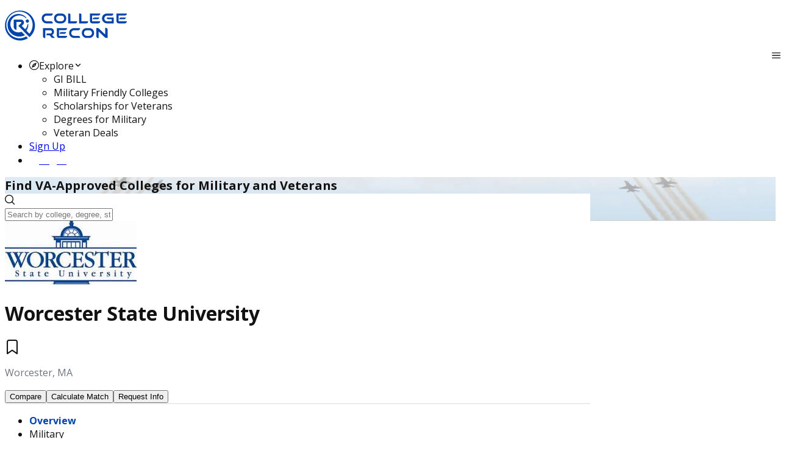

--- FILE ---
content_type: text/html; charset=utf-8
request_url: https://app.collegerecon.com/worcester-state-university
body_size: 38786
content:
<!DOCTYPE html><html lang="en" data-critters-container><head>
    <meta charset="utf-8">
    <meta http-equiv="Cache-Control" content="no-cache, no-store, must-revalidate">
    <meta http-equiv="Pragma" content="no-cache">
    <meta http-equiv="Expires" content="0">
    <title>Worcester State University | GI Bill or Yellow Ribbon</title>
    <base href="/">
    <link rel="shortcut icon" href="assets/img/favicon.ico" type="image/vnd.microsoft.icon">
    
    <meta name="viewport" content="width=device-width, initial-scale=1">
    <meta name="description" content="Discover if Worcester State University accepts Military Tuition Assistance, GI Bill or the Yellow Ribbon program. Explore your options today.">
    <meta name="keywords" content="Worcester State University, Worcester, MA, Worcester State University gi bill, Worcester State University tuition assistance, Worcester State University military veterans">
    <meta property="og:locale" content="en_US">
    <meta property="fb:app_id" content="1812251492151682">
    <meta property="og:type" content="website">
    <meta property="og:title" content="Worcester State University | GI Bill or Yellow Ribbon">
    <meta property="og:description" content="Discover if Worcester State University accepts Military Tuition Assistance, GI Bill or the Yellow Ribbon program. Explore your options today.">
    <meta property="og:url" content="https://app.collegerecon.com/worcester-state-university">
    <meta property="og:image" content="https://s3.amazonaws.com/collegerecon.prod.assets/assets/college-assets/worctestter.jpg">
    <meta property="og:image:secure_url" content="https://s3.amazonaws.com/collegerecon.prod.assets/assets/college-assets/worctestter.jpg">
    <meta property="og:image:width" content="400">
    <meta property="og:image:height" content="300">
    <meta name="google-site-verification" content="LlINl_wXGfHB1boxUNDkyaau1lh8dHwd9aUzEhEMKSU">
    <meta name="msvalidate.01" content="C1B46E94C1BF65BC91DE19EA756F233A">
    <!-- Google Tag Manager -->
    <script>
      (function (w, d, s, l, i) {
        w[l] = w[l] || [];
        w[l].push({
          'gtm.start': new Date().getTime(),
          event: 'gtm.js',
        });
        var f = d.getElementsByTagName(s)[0],
          j = d.createElement(s),
          dl = l != 'dataLayer' ? '&l=' + l : '';
        j.async = true;
        j.src = 'https://www.googletagmanager.com/gtm.js?id=' + i + dl;
        f.parentNode.insertBefore(j, f);
      })(window, document, 'script', 'dataLayer', 'GTM-PBMRHPP');
    </script>
    <script async src="https://www.googletagmanager.com/gtag/js?id=G-3V2LBEMXFM"></script>
    <script>
      window.dataLayer = window.dataLayer || [];
      function gtag() {
        dataLayer.push(arguments);
      }
      gtag('js', new Date());
      gtag('config', 'G-3V2LBEMXFM');
    </script>
    <!-- End Google Tag Manager -->

    <script async src="https://securepubads.g.doubleclick.net/tag/js/gpt.js"></script>
    <script>
      window.googletag = window.googletag || { cmd: [] };
      googletag.cmd.push(function () {
        googletag
          .defineSlot(
            '/76676382/scholfinder',
            [1, 1],
            'div-gpt-ad-1732136880697-0',
          )
          .addService(googletag.pubads());
        googletag.pubads().enableSingleRequest();
        googletag.enableServices();
      });
    </script>
    <!-- <link rel="manifest" href="manifest.webmanifest"> -->
  <meta name="theme-color" content="#1976d2">
<style>@import"https://fonts.googleapis.com/css2?family=Open+Sans:wght@400;700&display=swap";@layer tailwind-base,primeng,tailwind-utilities;@layer tailwind-base{*,:before,:after{box-sizing:border-box;border-width:0;border-style:solid;border-color:#e5e7eb}:before,:after{--tw-content:""}html{line-height:1.5;-webkit-text-size-adjust:100%;tab-size:4;font-family:ui-sans-serif,system-ui,sans-serif,"Apple Color Emoji","Segoe UI Emoji",Segoe UI Symbol,"Noto Color Emoji";font-feature-settings:normal;font-variation-settings:normal;-webkit-tap-highlight-color:transparent}body{margin:0;line-height:inherit}iframe{display:block;vertical-align:middle}*,:before,:after{--tw-border-spacing-x:0;--tw-border-spacing-y:0;--tw-translate-x:0;--tw-translate-y:0;--tw-rotate:0;--tw-skew-x:0;--tw-skew-y:0;--tw-scale-x:1;--tw-scale-y:1;--tw-pan-x: ;--tw-pan-y: ;--tw-pinch-zoom: ;--tw-scroll-snap-strictness:proximity;--tw-gradient-from-position: ;--tw-gradient-via-position: ;--tw-gradient-to-position: ;--tw-ordinal: ;--tw-slashed-zero: ;--tw-numeric-figure: ;--tw-numeric-spacing: ;--tw-numeric-fraction: ;--tw-ring-inset: ;--tw-ring-offset-width:0px;--tw-ring-offset-color:#fff;--tw-ring-color:rgb(59 130 246 / .5);--tw-ring-offset-shadow:0 0 #0000;--tw-ring-shadow:0 0 #0000;--tw-shadow:0 0 #0000;--tw-shadow-colored:0 0 #0000;--tw-blur: ;--tw-brightness: ;--tw-contrast: ;--tw-grayscale: ;--tw-hue-rotate: ;--tw-invert: ;--tw-saturate: ;--tw-sepia: ;--tw-drop-shadow: ;--tw-backdrop-blur: ;--tw-backdrop-brightness: ;--tw-backdrop-contrast: ;--tw-backdrop-grayscale: ;--tw-backdrop-hue-rotate: ;--tw-backdrop-invert: ;--tw-backdrop-opacity: ;--tw-backdrop-saturate: ;--tw-backdrop-sepia: }}:root{font-family:Open Sans;--surface-a:#ffffff;--surface-b:#f8f9fa;--surface-c:#e9ecef;--surface-d:#dee2e6;--surface-e:#ffffff;--surface-f:#ffffff;--text-color:#495057;--text-color-secondary:#6c757d;--primary-color:#0044ab;--primary-color-text:#ffffff;--surface-0:#ffffff;--surface-50:#fafafa;--surface-100:#f5f5f5;--surface-200:#eeeeee;--surface-300:#e0e0e0;--surface-400:#bdbdbd;--surface-500:#9e9e9e;--surface-600:#757575;--surface-700:#616161;--surface-800:#424242;--surface-900:#212121;--content-padding:1rem;--inline-spacing:.5rem;--border-radius:1rem;--surface-ground:#f8f9fa;--surface-section:#ffffff;--surface-card:#ffffff;--surface-overlay:#ffffff;--surface-border:#dee2e6;--surface-hover:#e9ecef;--maskbg:rgba(0, 0, 0, .4);--highlight-bg:#1976d2;--highlight-text-color:#ffffff;--focus-ring:0 0 0 .2rem #bfd1f6;--error-color:#e4677e;--secondary-color:#fec231;--stroke-color:#d3d3d3;--grayed-out-color:#7e7f83;--black-color:#0c0910;--white-color:#fff;--text-primary-color:#121212;--text-secondary-color:#6c757d;--text-accent:secondaryColor;--box-shadow:0px 4px 4px 0px rgba(0, 0, 0, .16);--box-shadow-inner:0px 3px 4px 0px rgba(0, 0, 0, .25) inset;--box-shadow-lg:0px 4px 16px rgba(0, 0, 0, .05);color-scheme:light}:root{--blue-50:#f4fafe;--blue-100:#cae6fc;--blue-200:#a0d2fa;--blue-300:#75bef8;--blue-400:#4baaf5;--blue-500:#2196f3;--blue-600:#1c80cf;--blue-700:#1769aa;--blue-800:#125386;--blue-900:#0d3c61;--green-50:#f6fbf6;--green-100:#d4ecd5;--green-200:#b2ddb4;--green-300:#90cd93;--green-400:#6ebe71;--green-500:#4caf50;--green-600:#419544;--green-700:#357b38;--green-800:#2a602c;--green-900:#1e4620;--yellow-50:#fffcf5;--yellow-100:#fef0cd;--yellow-200:#fde4a5;--yellow-300:#fdd87d;--yellow-400:#fccc55;--yellow-500:#fbc02d;--yellow-600:#d5a326;--yellow-700:#b08620;--yellow-800:#8a6a19;--yellow-900:#644d12;--cyan-50:#f2fcfd;--cyan-100:#c2eff5;--cyan-200:#91e2ed;--cyan-300:#61d5e4;--cyan-400:#30c9dc;--cyan-500:#00bcd4;--cyan-600:#00a0b4;--cyan-700:#008494;--cyan-800:#006775;--cyan-900:#004b55;--pink-50:#fef4f7;--pink-100:#fac9da;--pink-200:#f69ebc;--pink-300:#f1749e;--pink-400:#ed4981;--pink-500:#e91e63;--pink-600:#c61a54;--pink-700:#a31545;--pink-800:#801136;--pink-900:#5d0c28;--indigo-50:#f5f6fb;--indigo-100:#d1d5ed;--indigo-200:#acb4df;--indigo-300:#8893d1;--indigo-400:#6372c3;--indigo-500:#3f51b5;--indigo-600:#36459a;--indigo-700:#2c397f;--indigo-800:#232d64;--indigo-900:#192048;--teal-50:#f2faf9;--teal-100:#c2e6e2;--teal-200:#91d2cc;--teal-300:#61beb5;--teal-400:#30aa9f;--teal-500:#009688;--teal-600:#008074;--teal-700:#00695f;--teal-800:#00534b;--teal-900:#003c36;--orange-50:#fff8f2;--orange-100:#fde0c2;--orange-200:#fbc791;--orange-300:#f9ae61;--orange-400:#f79530;--orange-500:#f57c00;--orange-600:#d06900;--orange-700:#ac5700;--orange-800:#874400;--orange-900:#623200;--bluegray-50:#f7f9f9;--bluegray-100:#d9e0e3;--bluegray-200:#bbc7cd;--bluegray-300:#9caeb7;--bluegray-400:#7e96a1;--bluegray-500:#607d8b;--bluegray-600:#526a76;--bluegray-700:#435861;--bluegray-800:#35454c;--bluegray-900:#263238;--purple-50:#faf4fb;--purple-100:#e7cbec;--purple-200:#d4a2dd;--purple-300:#c279ce;--purple-400:#af50bf;--purple-500:#9c27b0;--purple-600:#852196;--purple-700:#6d1b7b;--purple-800:#561561;--purple-900:#3e1046;--red-50:#fef6f5;--red-100:#fcd2cf;--red-200:#faaea9;--red-300:#f88a82;--red-400:#f6675c;--red-500:#f44336;--red-600:#cf392e;--red-700:#ab2f26;--red-800:#86251e;--red-900:#621b16;--primary-50:#f2f6fb;--primary-100:#c2d2eb;--primary-200:#91afdb;--primary-300:#618bcb;--primary-400:#3068bb;--primary-500:#0044ab;--primary-600:#003a91;--primary-700:#003078;--primary-800:#00255e;--primary-900:#001b44}@layer primeng{*{box-sizing:border-box}}@layer tailwind-utilities{}body{color:var(--text-primary-color)}</style><style>@import"https://fonts.googleapis.com/css2?family=Open+Sans:wght@400;700&display=swap";@font-face{font-family:primeicons;font-display:block;src:url(primeicons.ffecb2549ad1765a.eot);src:url(primeicons.ffecb2549ad1765a.eot?#iefix) format("embedded-opentype"),url(primeicons.ba3f916dfb64be8c.woff2) format("woff2"),url(primeicons.f8b9e8a4e401b603.woff) format("woff"),url(primeicons.0112589c5695a9ed.ttf) format("truetype"),url(primeicons.943ab24c43224d29.svg?#primeicons) format("svg");font-weight:400;font-style:normal}.pi{font-family:primeicons;speak:none;font-style:normal;font-weight:400;font-variant:normal;text-transform:none;line-height:1;display:inline-block;-webkit-font-smoothing:antialiased;-moz-osx-font-smoothing:grayscale}.pi:before{--webkit-backface-visibility:hidden;backface-visibility:hidden}.pi-circle-fill:before{content:"\e9dd"}.pi-phone:before{content:"\e9b8"}.pi-facebook:before{content:"\e9b4"}.pi-compass:before{content:"\e9ab"}.pi-envelope:before{content:"\e979"}.pi-map-marker:before{content:"\e968"}.pi-bookmark:before{content:"\e94e"}.pi-globe:before{content:"\e94f"}.pi-search:before{content:"\e908"}.pi-arrow-up:before{content:"\e91c"}@layer tailwind-base,primeng,tailwind-utilities;@layer tailwind-base{*,:before,:after{box-sizing:border-box;border-width:0;border-style:solid;border-color:#e5e7eb}:before,:after{--tw-content: ""}html{line-height:1.5;-webkit-text-size-adjust:100%;tab-size:4;font-family:ui-sans-serif,system-ui,sans-serif,"Apple Color Emoji","Segoe UI Emoji",Segoe UI Symbol,"Noto Color Emoji";font-feature-settings:normal;font-variation-settings:normal;-webkit-tap-highlight-color:transparent}body{margin:0;line-height:inherit}hr{height:0;color:inherit;border-top-width:1px}h1,h2{font-size:inherit;font-weight:inherit}a{color:inherit;text-decoration:inherit}b,strong{font-weight:bolder}small{font-size:80%}sup{font-size:75%;line-height:0;position:relative;vertical-align:baseline}sup{top:-.5em}button,input{font-family:inherit;font-feature-settings:inherit;font-variation-settings:inherit;font-size:100%;font-weight:inherit;line-height:inherit;color:inherit;margin:0;padding:0}button{text-transform:none}button,[type=button]{-webkit-appearance:button;background-color:transparent;background-image:none}h1,h2,hr,p{margin:0}ul{list-style:none;margin:0;padding:0}input::placeholder{opacity:1;color:#9ca3af}button,[role=button]{cursor:pointer}img,svg,iframe{display:block;vertical-align:middle}img{max-width:100%;height:auto}[hidden]{display:none}*,:before,:after{--tw-border-spacing-x: 0;--tw-border-spacing-y: 0;--tw-translate-x: 0;--tw-translate-y: 0;--tw-rotate: 0;--tw-skew-x: 0;--tw-skew-y: 0;--tw-scale-x: 1;--tw-scale-y: 1;--tw-pan-x: ;--tw-pan-y: ;--tw-pinch-zoom: ;--tw-scroll-snap-strictness: proximity;--tw-gradient-from-position: ;--tw-gradient-via-position: ;--tw-gradient-to-position: ;--tw-ordinal: ;--tw-slashed-zero: ;--tw-numeric-figure: ;--tw-numeric-spacing: ;--tw-numeric-fraction: ;--tw-ring-inset: ;--tw-ring-offset-width: 0px;--tw-ring-offset-color: #fff;--tw-ring-color: rgb(59 130 246 / .5);--tw-ring-offset-shadow: 0 0 #0000;--tw-ring-shadow: 0 0 #0000;--tw-shadow: 0 0 #0000;--tw-shadow-colored: 0 0 #0000;--tw-blur: ;--tw-brightness: ;--tw-contrast: ;--tw-grayscale: ;--tw-hue-rotate: ;--tw-invert: ;--tw-saturate: ;--tw-sepia: ;--tw-drop-shadow: ;--tw-backdrop-blur: ;--tw-backdrop-brightness: ;--tw-backdrop-contrast: ;--tw-backdrop-grayscale: ;--tw-backdrop-hue-rotate: ;--tw-backdrop-invert: ;--tw-backdrop-opacity: ;--tw-backdrop-saturate: ;--tw-backdrop-sepia: }}:root{font-family:Open Sans;--surface-a: #ffffff;--surface-b: #f8f9fa;--surface-c: #e9ecef;--surface-d: #dee2e6;--surface-e: #ffffff;--surface-f: #ffffff;--text-color: #495057;--text-color-secondary: #6c757d;--primary-color: #0044ab;--primary-color-text: #ffffff;--surface-0: #ffffff;--surface-50: #fafafa;--surface-100: #f5f5f5;--surface-200: #eeeeee;--surface-300: #e0e0e0;--surface-400: #bdbdbd;--surface-500: #9e9e9e;--surface-600: #757575;--surface-700: #616161;--surface-800: #424242;--surface-900: #212121;--content-padding: 1rem;--inline-spacing: .5rem;--border-radius: 1rem;--surface-ground: #f8f9fa;--surface-section: #ffffff;--surface-card: #ffffff;--surface-overlay: #ffffff;--surface-border: #dee2e6;--surface-hover: #e9ecef;--maskbg: rgba(0, 0, 0, .4);--highlight-bg: #1976d2;--highlight-text-color: #ffffff;--focus-ring: 0 0 0 .2rem #bfd1f6;--error-color:#e4677e;--secondary-color: #fec231;--stroke-color: #d3d3d3;--grayed-out-color: #7e7f83;--black-color: #0c0910;--white-color: #fff;--text-primary-color: #121212;--text-secondary-color: #6c757d;--text-accent: secondaryColor;--box-shadow: 0px 4px 4px 0px rgba(0, 0, 0, .16);--box-shadow-inner: 0px 3px 4px 0px rgba(0, 0, 0, .25) inset;--box-shadow-lg: 0px 4px 16px rgba(0, 0, 0, .05);color-scheme:light}.p-menubar-button{position:absolute;right:0}.p-menubar-start{margin-right:auto}.p-menubar-end{margin-left:unset}.p-submenu-list{width:100%}.menu-button .p-menuitem-link{padding:.375rem 1rem}.menu-button .p-menuitem-link .p-menuitem-text{color:#fff;font-weight:700;font-size:1rem;line-height:1.5rem}@media screen and (min-width: 1385px){.btn-elongated{width:12rem}}.p-card.compact .p-card-body{padding:0}.p-card.smallPadding .p-card-body{padding:.5rem 2rem}.text-textSecondary{color:#6c757d}.tabview-custom .p-tabview-nav-container{border:2px solid rgba(126,127,131,.15);border-left:0;border-right:0}.tabview-custom .p-tabview-nav{border:0;margin-bottom:1px;justify-content:center}.tabview-custom .p-tabview-panels{padding-left:0;padding-right:0;width:100%;margin:0 auto}.p-tabview .p-tabview-nav li.p-highlight .p-tabview-nav-link{color:#0044ab;font-weight:600}@media screen and (max-width: 640px){.tabview-custom .p-tabview-panels{width:100%;padding:1rem}}:root{--blue-50:#f4fafe;--blue-100:#cae6fc;--blue-200:#a0d2fa;--blue-300:#75bef8;--blue-400:#4baaf5;--blue-500:#2196f3;--blue-600:#1c80cf;--blue-700:#1769aa;--blue-800:#125386;--blue-900:#0d3c61;--green-50:#f6fbf6;--green-100:#d4ecd5;--green-200:#b2ddb4;--green-300:#90cd93;--green-400:#6ebe71;--green-500:#4caf50;--green-600:#419544;--green-700:#357b38;--green-800:#2a602c;--green-900:#1e4620;--yellow-50:#fffcf5;--yellow-100:#fef0cd;--yellow-200:#fde4a5;--yellow-300:#fdd87d;--yellow-400:#fccc55;--yellow-500:#fbc02d;--yellow-600:#d5a326;--yellow-700:#b08620;--yellow-800:#8a6a19;--yellow-900:#644d12;--cyan-50:#f2fcfd;--cyan-100:#c2eff5;--cyan-200:#91e2ed;--cyan-300:#61d5e4;--cyan-400:#30c9dc;--cyan-500:#00bcd4;--cyan-600:#00a0b4;--cyan-700:#008494;--cyan-800:#006775;--cyan-900:#004b55;--pink-50:#fef4f7;--pink-100:#fac9da;--pink-200:#f69ebc;--pink-300:#f1749e;--pink-400:#ed4981;--pink-500:#e91e63;--pink-600:#c61a54;--pink-700:#a31545;--pink-800:#801136;--pink-900:#5d0c28;--indigo-50:#f5f6fb;--indigo-100:#d1d5ed;--indigo-200:#acb4df;--indigo-300:#8893d1;--indigo-400:#6372c3;--indigo-500:#3f51b5;--indigo-600:#36459a;--indigo-700:#2c397f;--indigo-800:#232d64;--indigo-900:#192048;--teal-50:#f2faf9;--teal-100:#c2e6e2;--teal-200:#91d2cc;--teal-300:#61beb5;--teal-400:#30aa9f;--teal-500:#009688;--teal-600:#008074;--teal-700:#00695f;--teal-800:#00534b;--teal-900:#003c36;--orange-50:#fff8f2;--orange-100:#fde0c2;--orange-200:#fbc791;--orange-300:#f9ae61;--orange-400:#f79530;--orange-500:#f57c00;--orange-600:#d06900;--orange-700:#ac5700;--orange-800:#874400;--orange-900:#623200;--bluegray-50:#f7f9f9;--bluegray-100:#d9e0e3;--bluegray-200:#bbc7cd;--bluegray-300:#9caeb7;--bluegray-400:#7e96a1;--bluegray-500:#607d8b;--bluegray-600:#526a76;--bluegray-700:#435861;--bluegray-800:#35454c;--bluegray-900:#263238;--purple-50:#faf4fb;--purple-100:#e7cbec;--purple-200:#d4a2dd;--purple-300:#c279ce;--purple-400:#af50bf;--purple-500:#9c27b0;--purple-600:#852196;--purple-700:#6d1b7b;--purple-800:#561561;--purple-900:#3e1046;--red-50:#fef6f5;--red-100:#fcd2cf;--red-200:#faaea9;--red-300:#f88a82;--red-400:#f6675c;--red-500:#f44336;--red-600:#cf392e;--red-700:#ab2f26;--red-800:#86251e;--red-900:#621b16;--primary-50:#f2f6fb;--primary-100:#c2d2eb;--primary-200:#91afdb;--primary-300:#618bcb;--primary-400:#3068bb;--primary-500:#0044ab;--primary-600:#003a91;--primary-700:#003078;--primary-800:#00255e;--primary-900:#001b44}@layer primeng{*{box-sizing:border-box}.p-component{font-family:var(--font-family);font-feature-settings:var(--font-feature-settings, normal);font-size:1rem;font-weight:400}.p-disabled,.p-component:disabled{opacity:.6}.pi{font-size:1rem}.p-icon{width:1rem;height:1rem}.p-dropdown{background:#fff;border:1px solid #ced4da;transition:background-color .2s,color .2s,border-color .2s,box-shadow .2s;border-radius:1rem}.p-dropdown:not(.p-disabled):hover{border-color:#0044ab}.p-dropdown .p-dropdown-label{background:transparent;border:0 none;width:100px}.p-dropdown .p-dropdown-label.p-placeholder{color:#6c757d}.p-dropdown .p-dropdown-label:focus,.p-dropdown .p-dropdown-label:enabled:focus{outline:0 none;box-shadow:none}.p-dropdown .p-dropdown-trigger{background:transparent;color:#495057;width:2.357rem;border-top-right-radius:1rem;border-bottom-right-radius:1rem}.p-hidden-accessible{display:none}.p-inputtext{font-family:var(--font-family);font-feature-settings:var(--font-feature-settings, normal);font-size:1rem;color:#495057;background:#fff;padding:.5rem;border:1px solid #ced4da;transition:background-color .2s,color .2s,border-color .2s,box-shadow .2s;appearance:none;border-radius:1rem}.p-inputtext:enabled:hover{border-color:#0044ab}.p-inputtext:enabled:focus{outline:0 none;outline-offset:0;box-shadow:0 0 0 .2rem #bfd1f6;border-color:#0044ab}.p-multiselect{background:#fff;border:1px solid #ced4da;transition:background-color .2s,color .2s,border-color .2s,box-shadow .2s;border-radius:1rem}.p-multiselect:not(.p-disabled):hover{border-color:#0044ab}.p-multiselect .p-multiselect-label{padding:.5rem;transition:background-color .2s,color .2s,border-color .2s,box-shadow .2s}.p-multiselect .p-multiselect-label.p-placeholder{color:#6c757d}.p-multiselect .p-multiselect-trigger{background:transparent;color:#495057;width:2.357rem;border-top-right-radius:1rem;border-bottom-right-radius:1rem}.p-button,.menu-button .p-menuitem-link{color:#fff;background:#0044ab;border:1px solid #0044ab;padding:.375rem 1rem;font-size:1rem;transition:background-color .2s,color .2s,border-color .2s,box-shadow .2s;border-radius:1rem}.p-button:not(:disabled):hover,.menu-button .p-menuitem-link:not(:disabled):hover{border-color:#1e88e5}.p-button:not(:disabled):active,.menu-button .p-menuitem-link:not(:disabled):active{background:#0044ab;color:#fff;border-color:#1976d2}.p-button.p-button-outlined{background-color:transparent;color:#0044ab;border:1px solid}.p-button.p-button-outlined:not(:disabled):hover{background:#0044ab0a;color:#0044ab;border:1px solid}.p-button.p-button-outlined:not(:disabled):active{background:#0044ab00;color:#0044ab;border:1px solid}.p-button.p-button-text{background-color:transparent;color:#0044ab;border-color:transparent}.p-button.p-button-text:not(:disabled):hover{background:#0044ab0a;color:#0044ab;border-color:transparent}.p-button.p-button-text:not(:disabled):active{background:#0044ab00;color:#0044ab;border-color:transparent}.p-button:focus,.menu-button .p-menuitem-link:focus{outline:0 none;outline-offset:0;box-shadow:0 0 0 .2rem #bfd1f6}.p-button .p-button-label{transition-duration:.2s}.p-button .p-button-icon-left{margin-right:.5rem}.p-button.p-button-rounded{border-radius:2rem}.p-button.p-button-lg{font-size:1.25rem;padding:.75rem 2rem}.p-button .p-button-label{display:inline-flex;align-items:center;vertical-align:middle}.p-card{background:#fff;color:#495057;box-shadow:0 4px 16px #0000000d;border-radius:1rem;border:1px solid #d3d3d3}.p-card .p-card-content{padding:0}.p-tabview .p-tabview-nav-content{scroll-padding-inline:2.357rem}.p-tabview .p-tabview-nav{border:1px solid #dee2e6;border-width:0 0 2px 0}.p-tabview .p-tabview-nav li{margin-right:0}.p-tabview .p-tabview-nav li .p-tabview-nav-link{border:solid #dee2e6;border-width:0 0 2px 0;border-color:transparent transparent #dee2e6 transparent;color:#6c757d;padding:1rem;font-weight:600;border-top-right-radius:1rem;border-top-left-radius:1rem;transition:background-color .2s,border-color .2s,box-shadow .2s;margin:0 0 -2px}.p-tabview .p-tabview-nav li .p-tabview-nav-link:not(.p-disabled):focus-visible{outline:0 none;outline-offset:0;box-shadow:inset 0 0 0 .2rem #bfd1f6}.p-tabview .p-tabview-nav li:not(.p-highlight):not(.p-disabled):hover .p-tabview-nav-link{border-color:#9ba2aa;color:#6c757d}.p-tabview .p-tabview-nav li.p-highlight .p-tabview-nav-link{border-color:#0044ab}.p-tabview .p-tabview-panels{padding:1rem;border:0 none;color:#495057;border-bottom-right-radius:1rem;border-bottom-left-radius:1rem}.p-menubar{padding:.5rem;background:var(--surface-0);color:#495057;border:none;border-radius:1rem}.p-menubar .p-menubar-root-list{outline:0 none}.p-menubar .p-menubar-root-list>.p-menuitem>.p-menuitem-content{color:#495057;transition:background-color .2s,border-color .2s,box-shadow .2s;border-radius:1rem}.p-menubar .p-menubar-root-list>.p-menuitem>.p-menuitem-content .p-menuitem-link{padding:.75rem 1rem;-webkit-user-select:none;user-select:none}.p-menubar .p-menubar-root-list>.p-menuitem>.p-menuitem-content .p-menuitem-link .p-menuitem-text{color:#495057}.p-menubar .p-menubar-root-list>.p-menuitem>.p-menuitem-content .p-menuitem-link .p-menuitem-icon{color:#6c757d;margin-right:.5rem}.p-menubar .p-menubar-root-list>.p-menuitem>.p-menuitem-content .p-menuitem-link .p-submenu-icon{color:#6c757d;margin-left:.5rem}.p-menubar .p-menubar-root-list>.p-menuitem:not(.p-highlight):not(.p-disabled)>.p-menuitem-content:hover{color:#495057;background:#e9ecef}.p-menubar .p-menubar-root-list>.p-menuitem:not(.p-highlight):not(.p-disabled)>.p-menuitem-content:hover .p-menuitem-link .p-menuitem-text{color:#495057}.p-menubar .p-menubar-root-list>.p-menuitem:not(.p-highlight):not(.p-disabled)>.p-menuitem-content:hover .p-menuitem-link .p-menuitem-icon,.p-menubar .p-menubar-root-list>.p-menuitem:not(.p-highlight):not(.p-disabled)>.p-menuitem-content:hover .p-menuitem-link .p-submenu-icon{color:#6c757d}.p-menubar .p-menuitem>.p-menuitem-content{color:#495057;transition:background-color .2s,border-color .2s,box-shadow .2s;border-radius:0}.p-menubar .p-menuitem>.p-menuitem-content .p-menuitem-link{color:#495057;padding:.75rem 1rem;-webkit-user-select:none;user-select:none}.p-menubar .p-menuitem>.p-menuitem-content .p-menuitem-link .p-menuitem-text{color:#495057}.p-menubar .p-menuitem>.p-menuitem-content .p-menuitem-link .p-menuitem-icon{color:#6c757d;margin-right:.5rem}.p-menubar .p-menuitem>.p-menuitem-content .p-menuitem-link .p-submenu-icon{color:#6c757d}.p-menubar .p-menuitem:not(.p-highlight):not(.p-disabled)>.p-menuitem-content:hover{color:#495057;background:#e9ecef}.p-menubar .p-menuitem:not(.p-highlight):not(.p-disabled)>.p-menuitem-content:hover .p-menuitem-link .p-menuitem-text{color:#495057}.p-menubar .p-menuitem:not(.p-highlight):not(.p-disabled)>.p-menuitem-content:hover .p-menuitem-link .p-menuitem-icon,.p-menubar .p-menuitem:not(.p-highlight):not(.p-disabled)>.p-menuitem-content:hover .p-menuitem-link .p-submenu-icon{color:#6c757d}.p-menubar .p-submenu-list{padding:.25rem 0;background:#fff;border:0 none;box-shadow:0 1px 6px #0000001a;width:12.5rem}@media screen and (max-width: 960px){.p-menubar{position:relative}.p-menubar .p-menubar-button{display:flex;width:2rem;height:2rem;color:#6c757d;border-radius:50%;transition:background-color .2s,color .2s,box-shadow .2s}.p-menubar .p-menubar-button:hover{color:#6c757d;background:#e9ecef}.p-menubar .p-menubar-button:focus{outline:0 none;outline-offset:0;box-shadow:0 0 0 .2rem #bfd1f6}.p-menubar .p-menubar-root-list{position:absolute;display:none;padding:.25rem 0;background:#fff;border:0 none;box-shadow:0 1px 6px #0000001a;width:100%}.p-menubar .p-menubar-root-list .p-submenu-icon{font-size:.875rem}.p-menubar .p-menubar-root-list .p-menuitem .p-menuitem-content .p-menuitem-link .p-submenu-icon{margin-left:auto;transition:transform .2s}.p-menubar .p-menubar-root-list .p-submenu-list{width:100%;position:static;box-shadow:none;border:0 none}.p-menubar .p-menubar-root-list .p-menuitem{width:100%;position:static}.p-menubar .p-menubar-root-list .p-submenu-list .p-menuitem .p-menuitem-content .p-menuitem-link{padding-left:2.25rem}}.p-toast{opacity:.9}}.hero-banner{background:url(hero-banner.16b6a1be0179646d.webp) no-repeat bottom;background-size:cover}@layer tailwind-utilities{.container{width:100%}@media (min-width: 640px){.container{max-width:640px}}@media (min-width: 768px){.container{max-width:768px}}@media (min-width: 1024px){.container{max-width:1024px}}@media (min-width: 1280px){.container{max-width:1280px}}@media (min-width: 1536px){.container{max-width:1536px}}.relative{position:relative}.sticky{position:sticky}.top-0{top:0}.z-10{z-index:10}.col-span-1{grid-column:span 1 / span 1}.m-4{margin:1rem}.m-8{margin:2rem}.mx-auto{margin-left:auto;margin-right:auto}.my-4{margin-top:1rem;margin-bottom:1rem}.my-\[1rem\]{margin-top:1rem;margin-bottom:1rem}.mb-1{margin-bottom:.25rem}.mb-2{margin-bottom:.5rem}.mb-4{margin-bottom:1rem}.me-2{margin-inline-end:.5rem}.ml-1{margin-left:.25rem}.ml-6{margin-left:1.5rem}.mr-4{margin-right:1rem}.mr-6{margin-right:1.5rem}.ms-2{margin-inline-start:.5rem}.mt-1{margin-top:.25rem}.mt-4{margin-top:1rem}.flex{display:flex}.grid{display:grid}.hidden{display:none}.h-32{height:8rem}.h-4{height:1rem}.h-9{height:2.25rem}.h-screen{height:100vh}.min-h-\[20vh\]{min-height:20vh}.min-h-\[80vh\]{min-height:80vh}.min-h-screen{min-height:100vh}.w-1\/2{width:50%}.w-3\/4{width:75%}.w-32{width:8rem}.w-4{width:1rem}.w-9{width:2.25rem}.w-\[65px\]{width:65px}.w-\[7\.5rem\]{width:7.5rem}.w-full{width:100%}.w-screen{width:100vw}.flex-1{flex:1 1 0%}.flex-grow{flex-grow:1}.cursor-pointer{cursor:pointer}.grid-cols-2{grid-template-columns:repeat(2,minmax(0,1fr))}.flex-col{flex-direction:column}.items-center{align-items:center}.justify-start{justify-content:flex-start}.justify-end{justify-content:flex-end}.justify-center{justify-content:center}.justify-between{justify-content:space-between}.gap-1{gap:.25rem}.gap-2{gap:.5rem}.gap-4{gap:1rem}.overflow-auto{overflow:auto}.overflow-y-auto{overflow-y:auto}.truncate{overflow:hidden;text-overflow:ellipsis;white-space:nowrap}.whitespace-nowrap{white-space:nowrap}.rounded{border-radius:.25rem}.rounded-2xl{border-radius:1rem}.rounded-full{border-radius:9999px}.rounded-lg{border-radius:.5rem}.rounded-md{border-radius:.375rem}.border{border-width:1px}.border-2{border-width:2px}.border-\[1px\]{border-width:1px}.border-b-\[1px\]{border-bottom-width:1px}.border-none{border-style:none}.border-black{border-color:var(--black-color)}.border-slate-200{--tw-border-opacity: 1;border-color:rgb(226 232 240 / var(--tw-border-opacity))}.border-zinc-300{--tw-border-opacity: 1;border-color:rgb(212 212 216 / var(--tw-border-opacity))}.bg-\[var\(--surface-0\)\]{background-color:var(--surface-0)}.bg-\[var\(--surface-100\)\]{background-color:var(--surface-100)}.bg-gray-300{--tw-bg-opacity: 1;background-color:rgb(209 213 219 / var(--tw-bg-opacity))}.bg-gray-800{--tw-bg-opacity: 1;background-color:rgb(31 41 55 / var(--tw-bg-opacity))}.bg-slate-100{--tw-bg-opacity: 1;background-color:rgb(241 245 249 / var(--tw-bg-opacity))}.bg-transparent{background-color:transparent}.bg-white{background-color:var(--white-color)}.object-contain{object-fit:contain}.object-scale-down{object-fit:scale-down}.p-2{padding:.5rem}.p-4{padding:1rem}.px-2{padding-left:.5rem;padding-right:.5rem}.px-4{padding-left:1rem;padding-right:1rem}.py-2{padding-top:.5rem;padding-bottom:.5rem}.py-3{padding-top:.75rem;padding-bottom:.75rem}.pb-2{padding-bottom:.5rem}.pb-4{padding-bottom:1rem}.pb-6{padding-bottom:1.5rem}.pe-4{padding-inline-end:1rem}.pt-2{padding-top:.5rem}.pt-8{padding-top:2rem}.text-center{text-align:center}.text-\[\.875rem\]{font-size:.875rem}.text-\[1\.25rem\]{font-size:1.25rem}.text-base{font-size:1rem;line-height:1.5rem}.text-sm{font-size:.875rem;line-height:1.25rem}.text-xl{font-size:1.25rem;line-height:1.75rem}.font-bold{font-weight:700}.font-normal{font-weight:400}.leading-6{line-height:1.5rem}.leading-\[1\.4rem\]{line-height:1.4rem}.leading-\[2\.875rem\]{line-height:2.875rem}.text-blue-900{--tw-text-opacity: 1;color:rgb(30 58 138 / var(--tw-text-opacity))}.text-grayedOut{color:var(--grayed-out-color)}.text-primary{color:var(--primary-color)}.text-purple-500{--tw-text-opacity: 1;color:rgb(168 85 247 / var(--tw-text-opacity))}.text-textPrimary{color:var(--text-primary-color)}.shadow-md{--tw-shadow: 0 4px 6px -1px rgb(0 0 0 / .1), 0 2px 4px -2px rgb(0 0 0 / .1);--tw-shadow-colored: 0 4px 6px -1px var(--tw-shadow-color), 0 2px 4px -2px var(--tw-shadow-color);box-shadow:var(--tw-ring-offset-shadow, 0 0 #0000),var(--tw-ring-shadow, 0 0 #0000),var(--tw-shadow)}.shadow-none{--tw-shadow: 0 0 #0000;--tw-shadow-colored: 0 0 #0000;box-shadow:var(--tw-ring-offset-shadow, 0 0 #0000),var(--tw-ring-shadow, 0 0 #0000),var(--tw-shadow)}.outline-none{outline:2px solid transparent;outline-offset:2px}.duration-300{transition-duration:.3s}.ease-out{transition-timing-function:cubic-bezier(0,0,.2,1)}}body{color:var(--text-primary-color)}.p-element.p-multiselect-label-container{width:0}.hover\:shadow-dropShadow:hover{--tw-shadow: var(--box-shadow);--tw-shadow-colored: var(--box-shadow);box-shadow:var(--tw-ring-offset-shadow, 0 0 #0000),var(--tw-ring-shadow, 0 0 #0000),var(--tw-shadow)}.focus\:outline-none:focus{outline:2px solid transparent;outline-offset:2px}.active\:shadow-dropShadowInner:active{--tw-shadow: var(--box-shadow-inner);--tw-shadow-colored: var(--box-shadow-inner);box-shadow:var(--tw-ring-offset-shadow, 0 0 #0000),var(--tw-ring-shadow, 0 0 #0000),var(--tw-shadow)}.disabled\:border-none:disabled{border-style:none}.disabled\:bg-grayedOut:disabled{background-color:var(--grayed-out-color)}.disabled\:text-grayedOut:disabled{color:var(--grayed-out-color)}.disabled\:opacity-100:disabled{opacity:1}.disabled\:shadow-none:disabled{--tw-shadow: 0 0 #0000;--tw-shadow-colored: 0 0 #0000;box-shadow:var(--tw-ring-offset-shadow, 0 0 #0000),var(--tw-ring-shadow, 0 0 #0000),var(--tw-shadow)}@media (min-width: 640px){.sm\:mt-0{margin-top:0}.sm\:inline{display:inline}.sm\:flex{display:flex}.sm\:grid-cols-8{grid-template-columns:repeat(8,minmax(0,1fr))}.sm\:flex-row{flex-direction:row}.sm\:items-center{align-items:center}.sm\:gap-0{gap:0px}.sm\:px-0{padding-left:0;padding-right:0}.sm\:px-4{padding-left:1rem;padding-right:1rem}}@media (min-width: 768px){.md\:col-span-2{grid-column:span 2 / span 2}.md\:col-span-4{grid-column:span 4 / span 4}.md\:m-8{margin:2rem}.md\:block{display:block}.md\:grid{display:grid}.md\:hidden{display:none}.md\:h-\[4\.25rem\]{height:4.25rem}.md\:w-\[12\.5rem\]{width:12.5rem}.md\:w-full{width:100%}.md\:grow-0{flex-grow:0}.md\:flex-row{flex-direction:row}.md\:text-\[1\.5rem\]{font-size:1.5rem}.md\:text-base{font-size:1rem;line-height:1.5rem}}@media (min-width: 1024px){.lg\:mt-6{margin-top:1.5rem}.lg\:w-1\/5{width:20%}.lg\:w-4\/5{width:80%}.lg\:w-\[60rem\]{width:60rem}.lg\:w-\[61rem\]{width:61rem}.lg\:w-full{width:100%}.lg\:grid-cols-2{grid-template-columns:repeat(2,minmax(0,1fr))}.lg\:flex-row{flex-direction:row}.lg\:text-\[1\.875rem\]{font-size:1.875rem}}@media (min-width: 1536px){.\32xl\:w-\[60rem\]{width:60rem}.\32xl\:text-\[2\.25rem\]{font-size:2.25rem}}
</style><link rel="stylesheet" href="styles.27a5a556cd352743.css" media="print" onload="this.media='all'"><noscript><link rel="stylesheet" href="styles.27a5a556cd352743.css" media="all"></noscript><style ng-app-id="ng">@layer primeng{.p-toast{position:fixed;width:25rem}.p-toast-message{overflow:hidden}.p-toast-message-content{display:flex;align-items:flex-start}.p-toast-message-text{flex:1 1 auto}.p-toast-top-right{top:20px;right:20px}.p-toast-top-left{top:20px;left:20px}.p-toast-bottom-left{bottom:20px;left:20px}.p-toast-bottom-right{bottom:20px;right:20px}.p-toast-top-center{top:20px;left:50%;transform:translate(-50%)}.p-toast-bottom-center{bottom:20px;left:50%;transform:translate(-50%)}.p-toast-center{left:50%;top:50%;min-width:20vw;transform:translate(-50%,-50%)}.p-toast-icon-close{display:flex;align-items:center;justify-content:center;overflow:hidden;position:relative;flex:none}.p-toast-icon-close.p-link{cursor:pointer}}
</style><style ng-app-id="ng">@layer primeng{.p-autocomplete{display:inline-flex;position:relative}.p-autocomplete-loader{position:absolute;top:50%;margin-top:-.5rem}.p-autocomplete-dd .p-autocomplete-input{flex:1 1 auto;width:1%}.p-autocomplete-dd .p-autocomplete-input,.p-autocomplete-dd .p-autocomplete-multiple-container{border-top-right-radius:0;border-bottom-right-radius:0}.p-autocomplete-dd .p-autocomplete-dropdown{border-top-left-radius:0;border-bottom-left-radius:0}.p-autocomplete-panel{overflow:auto}.p-autocomplete-items{margin:0;padding:0;list-style-type:none}.p-autocomplete-item{cursor:pointer;white-space:nowrap;position:relative;overflow:hidden}.p-autocomplete-multiple-container{margin:0;padding:0;list-style-type:none;cursor:text;overflow:hidden;display:flex;align-items:center;flex-wrap:wrap}.p-autocomplete-token{width:fit-content;cursor:default;display:inline-flex;align-items:center;flex:0 0 auto}.p-autocomplete-token-icon{display:flex;cursor:pointer}.p-autocomplete-input-token{flex:1 1 auto;display:inline-flex}.p-autocomplete-input-token input{border:0 none;outline:0 none;background-color:transparent;margin:0;padding:0;box-shadow:none;border-radius:0;width:100%}.p-fluid .p-autocomplete{display:flex}.p-fluid .p-autocomplete-dd .p-autocomplete-input{width:1%}.p-autocomplete-clear-icon{position:absolute;top:50%;margin-top:-.5rem;cursor:pointer}.p-autocomplete-clearable{position:relative}}
</style><style ng-app-id="ng">@layer primeng{.p-overlay{position:absolute;top:0;left:0}.p-overlay-modal{display:flex;align-items:center;justify-content:center;position:fixed;top:0;left:0;width:100%;height:100%}.p-overlay-content{transform-origin:inherit}.p-overlay-modal>.p-overlay-content{z-index:1;width:90%}.p-overlay-top{align-items:flex-start}.p-overlay-top-start{align-items:flex-start;justify-content:flex-start}.p-overlay-top-end{align-items:flex-start;justify-content:flex-end}.p-overlay-bottom{align-items:flex-end}.p-overlay-bottom-start{align-items:flex-end;justify-content:flex-start}.p-overlay-bottom-end{align-items:flex-end;justify-content:flex-end}.p-overlay-left{justify-content:flex-start}.p-overlay-left-start{justify-content:flex-start;align-items:flex-start}.p-overlay-left-end{justify-content:flex-start;align-items:flex-end}.p-overlay-right{justify-content:flex-end}.p-overlay-right-start{justify-content:flex-end;align-items:flex-start}.p-overlay-right-end{justify-content:flex-end;align-items:flex-end}}
</style><style ng-app-id="ng">@layer primeng{.p-menubar{display:flex;align-items:center}.p-menubar ul{margin:0;padding:0;list-style:none}.p-menubar .p-menuitem-link{cursor:pointer;display:flex;align-items:center;text-decoration:none;overflow:hidden;position:relative}.p-menubar .p-menuitem-text{line-height:1}.p-menubar .p-menuitem{position:relative}.p-menubar-root-list{display:flex;align-items:center;flex-wrap:wrap}.p-menubar-root-list>li ul{display:none;z-index:1}.p-menubar-root-list>.p-menuitem-active>p-menubarsub>.p-submenu-list{display:block}.p-menubar .p-submenu-list{display:none;position:absolute;z-index:2}.p-menubar .p-submenu-list>.p-menuitem-active>p-menubarsub>.p-submenu-list{display:block;left:100%;top:0}.p-menubar .p-submenu-list .p-menuitem-link .p-submenu-icon:not(svg){margin-left:auto}.p-menubar .p-menubar-root-list .p-icon-wrapper,.p-menubar .p-submenu-list .p-menuitem-link .p-icon-wrapper{margin-left:auto}.p-menubar .p-menubar-custom,.p-menubar .p-menubar-end{margin-left:auto;align-self:center}.p-menubar-button{display:none;cursor:pointer;align-items:center;justify-content:center}}
</style><style ng-app-id="ng">@layer primeng{.p-tabview-nav-container{position:relative}.p-tabview-scrollable .p-tabview-nav-container{overflow:hidden}.p-tabview-nav-content{overflow-x:auto;overflow-y:hidden;scroll-behavior:smooth;scrollbar-width:none;overscroll-behavior:contain auto}.p-tabview-nav{display:inline-flex;min-width:100%;margin:0;padding:0;list-style-type:none;flex:1 1 auto}.p-tabview-nav-link{cursor:pointer;-webkit-user-select:none;user-select:none;display:flex;align-items:center;position:relative;text-decoration:none;overflow:hidden}.p-tabview-ink-bar{display:none;z-index:1}.p-tabview-nav-link:focus{z-index:1}.p-tabview-title{line-height:1;white-space:nowrap}.p-tabview-nav-btn{position:absolute;top:0;z-index:2;height:100%;display:flex;align-items:center;justify-content:center}.p-tabview-nav-prev{left:0}.p-tabview-nav-next{right:0}.p-tabview-nav-content::-webkit-scrollbar{display:none}.p-tabview-close{z-index:1}}
</style><style ng-app-id="ng">@layer primeng{.p-card-header img{width:100%}}
</style><style ng-app-id="ng">@layer primeng{.p-multiselect{display:inline-flex;cursor:pointer;position:relative;-webkit-user-select:none;user-select:none}.p-multiselect-trigger{display:flex;align-items:center;justify-content:center;flex-shrink:0}.p-multiselect-label-container{overflow:hidden;flex:1 1 auto;cursor:pointer;display:flex}.p-multiselect-label{display:block;white-space:nowrap;cursor:pointer;overflow:hidden;text-overflow:ellipsis}.p-multiselect-label-empty{overflow:hidden;visibility:hidden}.p-multiselect-token{cursor:default;display:inline-flex;align-items:center;flex:0 0 auto}.p-multiselect-token-icon{cursor:pointer}.p-multiselect-token-label{overflow:hidden;text-overflow:ellipsis;white-space:nowrap;max-width:100px}.p-multiselect-items-wrapper{overflow:auto}.p-multiselect-items{margin:0;padding:0;list-style-type:none}.p-multiselect-item{cursor:pointer;display:flex;align-items:center;font-weight:400;white-space:nowrap;position:relative;overflow:hidden}.p-multiselect-header{display:flex;align-items:center;justify-content:space-between}.p-multiselect-filter-container{position:relative;flex:1 1 auto}.p-multiselect-filter-icon{position:absolute;top:50%;margin-top:-.5rem}.p-multiselect-filter-container .p-inputtext{width:100%}.p-multiselect-close{display:flex;align-items:center;justify-content:center;flex-shrink:0;overflow:hidden;position:relative}.p-fluid .p-multiselect{display:flex}.p-multiselect-clear-icon{position:absolute;top:50%;margin-top:-.5rem;cursor:pointer}.p-multiselect-clearable{position:relative}}
</style><style ng-app-id="ng">@layer primeng{.p-dropdown{display:inline-flex;cursor:pointer;position:relative;-webkit-user-select:none;user-select:none}.p-dropdown-clear-icon{position:absolute;top:50%;margin-top:-.5rem}.p-dropdown-trigger{display:flex;align-items:center;justify-content:center;flex-shrink:0}.p-dropdown-label{display:block;white-space:nowrap;overflow:hidden;flex:1 1 auto;width:1%;text-overflow:ellipsis;cursor:pointer}.p-dropdown-label-empty{overflow:hidden;opacity:0}input.p-dropdown-label{cursor:default}.p-dropdown .p-dropdown-panel{min-width:100%}.p-dropdown-items-wrapper{overflow:auto}.p-dropdown-item{cursor:pointer;font-weight:400;white-space:nowrap;position:relative;overflow:hidden}.p-dropdown-item-group{cursor:auto}.p-dropdown-items{margin:0;padding:0;list-style-type:none}.p-dropdown-filter{width:100%}.p-dropdown-filter-container{position:relative}.p-dropdown-filter-icon{position:absolute;top:50%;margin-top:-.5rem}.p-fluid .p-dropdown{display:flex}.p-fluid .p-dropdown .p-dropdown-label{width:1%}}
</style><link rel="canonical" href="https://app.collegerecon.com/worcester-state-university"><script type="application/ld+json">{"@context":"https://schema.org","@type":"FAQPage","mainEntity":[{"@type":"Question","name":"Is Worcester State University a GI Bill approved school?","acceptedAnswer":{"@type":"Answer","text":"<p>Yes, Worcester State University is a GI Bill-approved school. However, you will need to check with the school to ensure that the GI Bill covers your preffered degree program.</p>"}},{"@type":"Question","name":"Is Worcester State University a Yellow Ribbon school?","acceptedAnswer":{"@type":"Answer","text":"<p>No, Worcester State University is not a Yellow Ribbon school.</p> <p>However, as Worcester State University is a public institution, your tuition costs should be covered by the GI Bill assuming you have full eligibility. You should check with the school to ensure that your preferred degree program is 100% covered.</p>"}},{"@type":"Question","name":"Does Worcester State University offer Yellow Ribbon for master's program?","acceptedAnswer":{"@type":"Answer","text":"<p>No, Worcester State University does not have Yellow Ribbon funding for their master's degree programs.</p> <p>However, as Worcester State University is a public institution, your tuition costs may be fully covered by the GI Bill assuming you have full eligibility. You should check with the school to ensure that your preferred master's degree program is 100% covered.</p>"}},{"@type":"Question","name":"Does Worcester State University offer college credit for military service?","acceptedAnswer":{"@type":"Answer","text":"<p>Yes, Worcester State University offers college credit for military service.</p> <p>You will need to verify with the school to determine how many college credits you will receive for your military experience.  </p>"}},{"@type":"Question","name":"Does Worcester State University offer a military discount or reduced tuition rates for military and veterans?","acceptedAnswer":{"@type":"Answer","text":"<p>No, Worcester State University does not necessarily offer a military discount or reduced tuition for military and veterans.  However, as a state school, their rate may not exceed the military tuition assistance cap of $250.  You should verify with the university to find out if the rate is below the military tuition assistance cap of $250 per credit hour.  Otherwise, you may have out-of-pocket tuition costs for which you would be responsible.</p>"}}]}</script></head>

  <body class="font-open-sans"><!--nghm-->
    <!-- Google Tag Manager (noscript) -->
    <noscript><iframe src="https://www.googletagmanager.com/ns.html?id=GTM-PBMRHPP" height="0" width="0" style="display: none; visibility: hidden"></iframe></noscript>
    <!-- End Google Tag Manager (noscript) -->

    <!-- /76676382/scholfinder -->
    <div id="div-gpt-ad-1732136880697-0">
      <script>
        googletag.cmd.push(function () {
          googletag.display('div-gpt-ad-1732136880697-0');
        });
      </script>
    </div>
    <app-root ngskiphydration="true" _nghost-ng-c1392226341 ng-version="17.1.2" ng-server-context="ssr"><router-outlet _ngcontent-ng-c1392226341></router-outlet><public-layout class="ng-star-inserted"><div class="grid h-screen"><header style="min-height: 85px;"><div class="bg-cr-white border-b-[1px] border-zinc-300"><app-menu class="ng-star-inserted"><p-menubar styleclass="flex justify-between" class="p-element"><div data-pc-section="root" data-pc-name="menubar" class="flex justify-between p-menubar p-component"><div class="p-menubar-start ng-star-inserted"><img width="120" height="68" routerlink="/" src="/assets/img/logo.1643a230.svg" alt="College Recon" class="mr-4 w-[7.5rem] cursor-pointer md:h-[4.25rem] md:w-[12.5rem] ng-star-inserted" tabindex="0"><!----><!----><!----></div><!----><a tabindex="0" role="button" class="p-menubar-button ng-star-inserted" aria-haspopup="true" aria-controls="pn_id_1896801" aria-label="Navigation" data-pc-section="button"><barsicon class="p-element p-icon-wrapper ng-star-inserted"><svg width="14" height="14" viewBox="0 0 14 14" fill="none" xmlns="http://www.w3.org/2000/svg" class="p-icon" aria-hidden="true"><path fill-rule="evenodd" clip-rule="evenodd" d="M13.3226 3.6129H0.677419C0.497757 3.6129 0.325452 3.54152 0.198411 3.41448C0.0713707 3.28744 0 3.11514 0 2.93548C0 2.75581 0.0713707 2.58351 0.198411 2.45647C0.325452 2.32943 0.497757 2.25806 0.677419 2.25806H13.3226C13.5022 2.25806 13.6745 2.32943 13.8016 2.45647C13.9286 2.58351 14 2.75581 14 2.93548C14 3.11514 13.9286 3.28744 13.8016 3.41448C13.6745 3.54152 13.5022 3.6129 13.3226 3.6129ZM13.3226 7.67741H0.677419C0.497757 7.67741 0.325452 7.60604 0.198411 7.479C0.0713707 7.35196 0 7.17965 0 6.99999C0 6.82033 0.0713707 6.64802 0.198411 6.52098C0.325452 6.39394 0.497757 6.32257 0.677419 6.32257H13.3226C13.5022 6.32257 13.6745 6.39394 13.8016 6.52098C13.9286 6.64802 14 6.82033 14 6.99999C14 7.17965 13.9286 7.35196 13.8016 7.479C13.6745 7.60604 13.5022 7.67741 13.3226 7.67741ZM0.677419 11.7419H13.3226C13.5022 11.7419 13.6745 11.6706 13.8016 11.5435C13.9286 11.4165 14 11.2442 14 11.0645C14 10.8848 13.9286 10.7125 13.8016 10.5855C13.6745 10.4585 13.5022 10.3871 13.3226 10.3871H0.677419C0.497757 10.3871 0.325452 10.4585 0.198411 10.5855C0.0713707 10.7125 0 10.8848 0 11.0645C0 11.2442 0.0713707 11.4165 0.198411 11.5435C0.325452 11.6706 0.497757 11.7419 0.677419 11.7419Z" fill="currentColor"/></svg></barsicon><!----><!----></a><!----><p-menubarsub class="p-element"><ul role="menubar" tabindex="0" data-pc-section="menu" id="pn_id_1896801" class="p-menubar-root-list"><!----><!----><!----><!----><!----><li role="menuitem" ptooltip class="p-element p-menuitem ng-star-inserted" id="pn_id_1896801_2" data-pc-section="menuitem" data-p-highlight="false" data-p-focused="false" aria-label="Explore" aria-haspopup="menu" aria-expanded="false" aria-level="1" aria-setsize="3" aria-posinset="3"><div class="p-menuitem-content" data-pc-section="content"><a pripple class="p-ripple p-element p-menuitem-link ng-star-inserted" target="undefined" aria-hidden="true" data-pc-section="action" tabindex="-1"><span class="p-menuitem-icon pi pi-compass ng-star-inserted" data-pc-section="icon" aria-hidden="true" tabindex="-1"></span><!----><span class="p-menuitem-text ng-star-inserted" data-pc-section="label">Explore</span><!----><!----><!----><angledownicon class="p-element p-icon-wrapper ng-star-inserted" data-pc-section="submenuicon" aria-hidden="true"><svg width="14" height="14" viewBox="0 0 14 14" fill="none" xmlns="http://www.w3.org/2000/svg" class="p-icon p-submenu-icon" aria-hidden="true"><path d="M3.58659 4.5007C3.68513 4.50023 3.78277 4.51945 3.87379 4.55723C3.9648 4.59501 4.04735 4.65058 4.11659 4.7207L7.11659 7.7207L10.1166 4.7207C10.2619 4.65055 10.4259 4.62911 10.5843 4.65956C10.7427 4.69002 10.8871 4.77074 10.996 4.88976C11.1049 5.00877 11.1726 5.15973 11.1889 5.32022C11.2052 5.48072 11.1693 5.6422 11.0866 5.7807L7.58659 9.2807C7.44597 9.42115 7.25534 9.50004 7.05659 9.50004C6.85784 9.50004 6.66722 9.42115 6.52659 9.2807L3.02659 5.7807C2.88614 5.64007 2.80725 5.44945 2.80725 5.2507C2.80725 5.05195 2.88614 4.86132 3.02659 4.7207C3.09932 4.64685 3.18675 4.58911 3.28322 4.55121C3.37969 4.51331 3.48305 4.4961 3.58659 4.5007Z" fill="currentColor"/></svg></angledownicon><!----><!----><!----><!----><!----><!----><!----></a><!----><!----><!----><!----><!----></div><p-menubarsub class="p-element ng-star-inserted"><ul role="menubar" tabindex="0" data-pc-section="menu" id="pn_id_1896801" class="p-submenu-list"><!----><li role="menuitem" ptooltip class="p-element p-menuitem ng-star-inserted" id="pn_id_1896801_2_0" data-pc-section="menuitem" data-p-highlight="false" data-p-focused="false" aria-label="GI BILL" aria-level="2" aria-setsize="5" aria-posinset="1"><div class="p-menuitem-content" data-pc-section="content"><a pripple class="p-ripple p-element p-menuitem-link ng-star-inserted" target="undefined" aria-hidden="true" data-pc-section="action" tabindex="-1"><!----><span class="p-menuitem-text ng-star-inserted" data-pc-section="label">GI BILL</span><!----><!----><!----><!----></a><!----><!----><!----><!----><!----></div><!----></li><!----><!----><!----><li role="menuitem" ptooltip class="p-element p-menuitem ng-star-inserted" id="pn_id_1896801_2_1" data-pc-section="menuitem" data-p-highlight="false" data-p-focused="false" aria-label="Military Friendly Colleges" aria-level="2" aria-setsize="5" aria-posinset="2"><div class="p-menuitem-content" data-pc-section="content"><a pripple class="p-ripple p-element p-menuitem-link ng-star-inserted" target="undefined" aria-hidden="true" data-pc-section="action" tabindex="-1"><!----><span class="p-menuitem-text ng-star-inserted" data-pc-section="label">Military Friendly Colleges</span><!----><!----><!----><!----></a><!----><!----><!----><!----><!----></div><!----></li><!----><!----><!----><li role="menuitem" ptooltip class="p-element p-menuitem ng-star-inserted" id="pn_id_1896801_2_2" data-pc-section="menuitem" data-p-highlight="false" data-p-focused="false" aria-label="Scholarships for Veterans" aria-level="2" aria-setsize="5" aria-posinset="3"><div class="p-menuitem-content" data-pc-section="content"><a pripple class="p-ripple p-element p-menuitem-link ng-star-inserted" target="undefined" aria-hidden="true" data-pc-section="action" tabindex="-1"><!----><span class="p-menuitem-text ng-star-inserted" data-pc-section="label">Scholarships for Veterans</span><!----><!----><!----><!----></a><!----><!----><!----><!----><!----></div><!----></li><!----><!----><!----><li role="menuitem" ptooltip class="p-element p-menuitem ng-star-inserted" id="pn_id_1896801_2_3" data-pc-section="menuitem" data-p-highlight="false" data-p-focused="false" aria-label="Degrees for Military" aria-level="2" aria-setsize="5" aria-posinset="4"><div class="p-menuitem-content" data-pc-section="content"><a pripple class="p-ripple p-element p-menuitem-link ng-star-inserted" target="undefined" aria-hidden="true" data-pc-section="action" tabindex="-1"><!----><span class="p-menuitem-text ng-star-inserted" data-pc-section="label">Degrees for Military</span><!----><!----><!----><!----></a><!----><!----><!----><!----><!----></div><!----></li><!----><!----><!----><li role="menuitem" ptooltip class="p-element p-menuitem ng-star-inserted" id="pn_id_1896801_2_4" data-pc-section="menuitem" data-p-highlight="false" data-p-focused="false" aria-label="Veteran Deals" aria-level="2" aria-setsize="5" aria-posinset="5"><div class="p-menuitem-content" data-pc-section="content"><a pripple class="p-ripple p-element p-menuitem-link ng-star-inserted" target="undefined" aria-hidden="true" data-pc-section="action" tabindex="-1"><!----><span class="p-menuitem-text ng-star-inserted" data-pc-section="label">Veteran Deals</span><!----><!----><!----><!----></a><!----><!----><!----><!----><!----></div><!----></li><!----><!----><!----></ul></p-menubarsub><!----></li><!----><!----><!----><!----><!----><li role="menuitem" ptooltip class="p-element p-menuitem ng-star-inserted" id="pn_id_1896801_4" data-pc-section="menuitem" data-p-highlight="false" data-p-focused="false" aria-label="Sign Up" aria-level="1" aria-setsize="3" aria-posinset="5"><div class="p-menuitem-content" data-pc-section="content"><!----><a pripple class="p-ripple p-element p-menuitem-link ng-star-inserted" tabindex="-1" aria-hidden="true" data-pc-section="action" href="/register"><!----><span class="p-menuitem-text ng-star-inserted" data-pc-section="label">Sign Up</span><!----><!----><!----><!----></a><!----><!----><!----><!----></div><!----></li><!----><!----><!----><li role="menuitem" ptooltip class="p-element menu-button p-menuitem ng-star-inserted" id="pn_id_1896801_5" data-pc-section="menuitem" data-p-highlight="false" data-p-focused="false" aria-label="Login" aria-level="1" aria-setsize="3" aria-posinset="6"><div class="p-menuitem-content" data-pc-section="content"><!----><a pripple class="p-ripple p-element p-menuitem-link ng-star-inserted" tabindex="-1" aria-hidden="true" data-pc-section="action" href="/login"><!----><span class="p-menuitem-text ng-star-inserted" data-pc-section="label">Login</span><!----><!----><!----><!----></a><!----><!----><!----><!----></div><!----></li><!----><!----><!----><!----><!----></ul></p-menubarsub><div class="p-menubar-end ng-star-inserted"><!----><!----></div><!----><!----></div></p-menubar></app-menu><!----><!----></div></header><main class="flex-grow"><div class="bg-[var(--surface-100)] min-h-screen"><router-outlet></router-outlet><college-detail class="ng-star-inserted"><div class="sticky top-0 z-10 border-b-[1px] border-zinc-300 bg-[var(--surface-0)] py-2 pe-4 md:hidden"><div><div class="flex items-center justify-between"><app-button variant="text"><p-button loadingicon="pi pi-spinner pi-spin" class="p-element"><button pripple class="p-ripple p-element p-button p-component p-button-primary p-button-rounded p-button-text flex items-center justify-center font-bold text-base whitespace-nowrap hover:shadow-dropShadow active:shadow-dropShadowInner disabled:shadow-none disabled:opacity-100 disabled:text-grayedOut" type="button" aria-label="Back to top" data-pc-name="button" data-pc-section="root"><!----><!----><span data-pc-section="icon" class="pi pi-arrow-up p-button-icon p-button-icon-left ng-star-inserted"></span><!----><!----><!----><!----><span class="p-button-label ng-star-inserted" aria-hidden="false" data-pc-section="label">Back to top</span><!----><!----></button></p-button></app-button><div class="flex items-center gap-4"><span class="pi pi-search ng-star-inserted"></span><!----><!----></div></div><!----></div></div><div loading="lazy" class="hero-banner relative hidden flex-col items-center border-b-[1px] border-zinc-300 bg-slate-100 p-4 md:block"><div class="container mx-auto flex w-screen flex-col justify-center md:w-full lg:w-[60rem]"><div class="mt-4 text-center" style="font-size: 1.25rem; font-weight: 700;"> Find VA-Approved Colleges for Military and Veterans </div><div class="flex gap-2 items-center mx-auto w-1/2"><app-auto-complete width="120" height="68" class="mb-4 mt-4 flex-1 duration-300 ease-out"><div class="flex flex-col gap-2 text-sm text-textPrimary"><!----><div style="background-color: var(--surface-0);" class="border-2 flex items-center px-4 rounded-full"><i class="pi pi-search text-grayedOut"></i><div class="ml-6 flex-1"><p-autocomplete styleclass="w-full text-textPrimary" class="p-element p-inputwrapper ng-untouched ng-pristine ng-valid"><div class="w-full text-textPrimary p-autocomplete p-component p-inputwrapper"><input pautofocus aria-autocomplete="list" role="combobox" class="p-element py-3 w-full mr-6 text-textPrimary text-base border-none bg-transparent outline-none focus:outline-none shadow-none p-autocomplete-input p-inputtext p-component ng-star-inserted" type="text" autocomplete="off" name="undefined" tabindex="0" value placeholder="Search by college, degree, state" aria-controls="pn_id_1896800_list"><!----><!----><!----><!----><!----><p-overlay class="p-element ng-tns-c3177733119-1 ng-star-inserted"><!----></p-overlay></div></p-autocomplete></div></div><!----></div></app-auto-complete><!----></div></div></div><div class="container mx-auto flex min-h-[20vh] w-screen flex-col justify-center md:w-full md:w-full lg:w-[61rem]"><app-loader><!----></app-loader><div class="px-2 ng-star-inserted"><app-banner><link rel="preload" as="image" href="https://s3.amazonaws.com/collegerecon.prod.assets/assets/college-assets/worcesterr.jpg"><link rel="preload" as="image" href><!----><div class="relative flex items-center gap-2 px-4 pb-6 pt-8 sm:px-0 ng-star-inserted"><!----><img class="h-32 w-32 rounded-md bg-white object-scale-down p-2 shadow-md ng-star-inserted" alt="Worcester State University" src="https://s3.amazonaws.com/collegerecon.prod.assets/assets/college-assets/worcesterr.jpg"><!----><div><div class="flex items-center"><app-typography><!----><h1 class="text-textPrimary mb-1 text-xl font-bold leading-6 ng-star-inserted"> Worcester State University<!----></h1><!----><!----><!----><!----><!----><!----><!----><!----><!----><!----><!----><!----><!----></app-typography><span class="ms-2 cursor-pointer"><i ptooltip="Save this School" class="p-element pi pi-bookmark" style="font-size: 1.5rem;"></i><!----></span></div><!----><div class="flex gap-2"><app-typography class="ng-star-inserted"><!----><!----><!----><!----><!----><!----><!----><p class="text-textSecondary mb-1 text-base font-normal ng-star-inserted"> Worcester, MA <!----></p><!----><!----><!----><!----><!----><!----><!----></app-typography><!----><!----><!----></div><!----><!----><!----></div></div><!----><div class="px-4 sm:px-0"><div class="row-1 flex w-full justify-start gap-4 overflow-auto md:w-full md:grow-0 lg:w-full 2xl:w-[60rem]"><app-button size="medium" variant="outlined" label="Compare" class="ng-star-inserted"><p-button loadingicon="pi pi-spinner pi-spin" class="p-element"><button pripple class="p-ripple p-element p-button p-component p-button-primary p-button-rounded p-button-outlined flex items-center justify-center font-bold text-base whitespace-nowrap hover:shadow-dropShadow active:shadow-dropShadowInner disabled:shadow-none disabled:opacity-100 btn-elongated disabled:text-grayedOut" type="button" aria-label="Compare" data-pc-name="button" data-pc-section="root"><!----><!----><!----><!----><!----><!----><span class="p-button-label ng-star-inserted" aria-hidden data-pc-section="label">Compare</span><!----><!----></button></p-button></app-button><!----><app-button size="medium" variant="outlined" label="Calculate Match" class="ng-star-inserted"><p-button loadingicon="pi pi-spinner pi-spin" class="p-element"><button pripple class="p-ripple p-element p-button p-component p-button-primary p-button-rounded p-button-outlined flex items-center justify-center font-bold text-base whitespace-nowrap hover:shadow-dropShadow active:shadow-dropShadowInner disabled:shadow-none disabled:opacity-100 btn-elongated disabled:text-grayedOut" type="button" aria-label="Calculate Match" data-pc-name="button" data-pc-section="root"><!----><!----><!----><!----><!----><!----><span class="p-button-label ng-star-inserted" aria-hidden data-pc-section="label">Calculate Match</span><!----><!----></button></p-button></app-button><!----><!----><app-button size="medium" variant="outlined" class="ng-star-inserted"><p-button loadingicon="pi pi-spinner pi-spin" class="p-element"><button pripple class="p-ripple p-element p-button p-component p-button-primary p-button-rounded p-button-outlined flex items-center justify-center font-bold text-base whitespace-nowrap hover:shadow-dropShadow active:shadow-dropShadowInner disabled:shadow-none disabled:opacity-100 btn-elongated disabled:text-grayedOut" type="button" aria-label="Request Info" data-pc-name="button" data-pc-section="root"><!----><!----><!----><!----><!----><!----><span class="p-button-label ng-star-inserted" aria-hidden data-pc-section="label">Request Info</span><!----><!----></button></p-button></app-button><!----><!----></div></div><!----><toaster><p-toast class="p-element ng-tns-c3409120995-2 ng-star-inserted"><div class="p-toast p-component ng-tns-c3409120995-2 p-toast-top-right"><!----></div></p-toast></toaster><!----><!----><!----><!----></app-banner></div><!----></div><div class="container mx-auto mt-4 flex min-h-[80vh] w-screen flex-col overflow-y-auto md:w-full lg:w-[60rem] ng-star-inserted"><p-tabview styleclass="tabview-custom" prevbuttonarialabel="previous" nextbuttonarialabel="next" class="p-element ng-star-inserted"><div data-pc-name="tabview" class="tabview-custom p-tabview p-component p-tabview-scrollable"><div class="p-tabview-nav-container"><!----><div class="p-tabview-nav-content" data-pc-section="navcontent"><ul role="tablist" class="p-tabview-nav" data-pc-section="nav"><li role="presentation" data-p-disabled="false" class="p-highlight ng-star-inserted"><a role="tab" pripple class="p-element p-ripple p-tabview-nav-link" id="pn_id_1896812_header_action" aria-controls="pn_id_1896812_content" aria-selected="true" tabindex="0" aria-disabled="false" data-pc-index="0" data-pc-section="headeraction"><!----><!----><span class="p-tabview-title ng-star-inserted">Overview</span><!----><!----><!----><!----><!----><!----></a><!----></li><!----><li role="presentation" data-p-disabled="false" class="ng-star-inserted"><a role="tab" pripple class="p-element p-ripple p-tabview-nav-link" id="pn_id_1896821_header_action" aria-controls="pn_id_1896821_content" aria-selected="false" tabindex="-1" aria-disabled="false" data-pc-index="1" data-pc-section="headeraction"><!----><!----><span class="p-tabview-title ng-star-inserted">Military</span><!----><!----><!----><!----><!----><!----></a><!----></li><!----><li role="presentation" data-p-disabled="false" class="ng-star-inserted"><a role="tab" pripple class="p-element p-ripple p-tabview-nav-link" id="pn_id_1896813_header_action" aria-controls="pn_id_1896813_content" aria-selected="false" tabindex="-1" aria-disabled="false" data-pc-index="2" data-pc-section="headeraction"><!----><!----><span class="p-tabview-title ng-star-inserted">Info</span><!----><!----><!----><!----><!----><!----></a><!----></li><!----><li role="presentation" data-p-disabled="false" class="ng-star-inserted"><a role="tab" pripple class="p-element p-ripple p-tabview-nav-link" id="pn_id_1896822_header_action" aria-controls="pn_id_1896822_content" aria-selected="false" tabindex="-1" aria-disabled="false" data-pc-index="3" data-pc-section="headeraction"><!----><!----><span class="p-tabview-title ng-star-inserted">Programs</span><!----><!----><!----><!----><!----><!----></a><!----></li><!----><li role="presentation" data-p-disabled="false" class="ng-star-inserted"><a role="tab" pripple class="p-element p-ripple p-tabview-nav-link" id="pn_id_1896823_header_action" aria-controls="pn_id_1896823_content" aria-selected="false" tabindex="-1" aria-disabled="false" data-pc-index="4" data-pc-section="headeraction"><!----><!----><span class="p-tabview-title ng-star-inserted">Reviews</span><!----><!----><!----><!----><!----><!----></a><!----></li><!----><li role="presentation" data-p-disabled="false" class="ng-star-inserted"><a role="tab" pripple class="p-element p-ripple p-tabview-nav-link" id="pn_id_1896814_header_action" aria-controls="pn_id_1896814_content" aria-selected="false" tabindex="-1" aria-disabled="false" data-pc-index="5" data-pc-section="headeraction"><!----><!----><span class="p-tabview-title ng-star-inserted">Contact</span><!----><!----><!----><!----><!----><!----></a><!----></li><!----><!----><li role="presentation" aria-hidden="true" class="p-tabview-ink-bar" data-pc-section="inkbar"></li></ul></div><!----></div><div class="p-tabview-panels"><div class="mb-4 sm:px-4 ng-star-inserted"><app-va-approved-schools><app-card><p-card class="p-element"><div data-pc-name="card" class="rounded-2xl p-card p-component"><!----><div class="p-card-body"><!----><!----><div class="p-card-content"><!----><div class="p-4"><span class="flex gap-2 items-center"><img src="../../../../assets/img/application.svg" alt><app-typography><!----><!----><h2 class="text-primary mb-1 text-xl font-bold leading-6 ng-star-inserted"> Find Degree Programs at VA Approved Schools <!----></h2><!----><!----><!----><!----><!----><!----><!----><!----><!----><!----><!----><!----></app-typography></span><div class="flex flex-col lg:flex-row mt-4"><div class="grid lg:grid-cols-2 gap-4 w-full lg:w-4/5"><app-select><div class="flex flex-col gap-2 text-sm text-textPrimary"><label class="text-primary ng-star-inserted" for>Where do you plan to study?</label><!----><!----><p-multiselect optionlabel="label" scrollheight="300px" overlayposition="bottom" class="p-element p-inputwrapper ng-untouched ng-pristine ng-valid ng-star-inserted"><div id="pn_id_1896818" class="py-2 w-full rounded-lg text-textPrimary p-multiselect p-component p-inputwrapper"><div class="p-hidden-accessible" data-p-hidden-accessible="true"><input role="combobox" class="p-element" aria-disabled="false" aria-haspopup="listbox" aria-controls="pn_id_1896818_list" tabindex="0"><!----></div><div class="p-element p-multiselect-label-container"><div class="p-multiselect-label p-placeholder">Search Location<!----><!----><!----><!----><!----><!----></div><!----></div><!----><div class="p-multiselect-trigger"><!----><chevrondownicon class="p-element p-icon-wrapper ng-star-inserted" data-pc-section="triggericon" aria-hidden="true"><svg width="14" height="14" viewBox="0 0 14 14" fill="none" xmlns="http://www.w3.org/2000/svg" class="p-icon p-multiselect-trigger-icon" aria-hidden="true"><path d="M7.01744 10.398C6.91269 10.3985 6.8089 10.378 6.71215 10.3379C6.61541 10.2977 6.52766 10.2386 6.45405 10.1641L1.13907 4.84913C1.03306 4.69404 0.985221 4.5065 1.00399 4.31958C1.02276 4.13266 1.10693 3.95838 1.24166 3.82747C1.37639 3.69655 1.55301 3.61742 1.74039 3.60402C1.92777 3.59062 2.11386 3.64382 2.26584 3.75424L7.01744 8.47394L11.769 3.75424C11.9189 3.65709 12.097 3.61306 12.2748 3.62921C12.4527 3.64535 12.6199 3.72073 12.7498 3.84328C12.8797 3.96582 12.9647 4.12842 12.9912 4.30502C13.0177 4.48162 12.9841 4.662 12.8958 4.81724L7.58083 10.1322C7.50996 10.2125 7.42344 10.2775 7.32656 10.3232C7.22968 10.3689 7.12449 10.3944 7.01744 10.398Z" fill="currentColor"/></svg></chevrondownicon><!----><!----><!----><!----></div><p-overlay class="p-element ng-tns-c3177733119-4 ng-star-inserted"><!----></p-overlay></div></p-multiselect><!----><!----></div></app-select><app-select><div class="flex flex-col gap-2 text-sm text-textPrimary"><label class="text-primary ng-star-inserted" for>What is your education goal?</label><!----><p-dropdown optionlabel="label" scrollheight="300px" class="p-element p-inputwrapper ng-untouched ng-pristine ng-invalid ng-star-inserted" required><div id="pn_id_1896820" class="py-2 w-full rounded-lg text-textPrimary p-dropdown p-component p-inputwrapper"><span role="combobox" pautofocus class="p-element p-dropdown-label p-inputtext p-placeholder ng-star-inserted" aria-disabled="false" aria-label="Select Degree level" aria-haspopup="listbox" aria-controls="pn_id_1896820_list" tabindex="0" aria-required="true" required="true">Select Degree level<!----><!----><!----><!----></span><!----><!----><!----><!----><div role="button" aria-label="dropdown trigger" aria-haspopup="listbox" class="p-dropdown-trigger" data-pc-section="trigger"><!----><chevrondownicon class="p-element p-icon-wrapper ng-star-inserted"><svg width="14" height="14" viewBox="0 0 14 14" fill="none" xmlns="http://www.w3.org/2000/svg" class="p-dropdown-trigger-icon p-icon" aria-hidden="true"><path d="M7.01744 10.398C6.91269 10.3985 6.8089 10.378 6.71215 10.3379C6.61541 10.2977 6.52766 10.2386 6.45405 10.1641L1.13907 4.84913C1.03306 4.69404 0.985221 4.5065 1.00399 4.31958C1.02276 4.13266 1.10693 3.95838 1.24166 3.82747C1.37639 3.69655 1.55301 3.61742 1.74039 3.60402C1.92777 3.59062 2.11386 3.64382 2.26584 3.75424L7.01744 8.47394L11.769 3.75424C11.9189 3.65709 12.097 3.61306 12.2748 3.62921C12.4527 3.64535 12.6199 3.72073 12.7498 3.84328C12.8797 3.96582 12.9647 4.12842 12.9912 4.30502C13.0177 4.48162 12.9841 4.662 12.8958 4.81724L7.58083 10.1322C7.50996 10.2125 7.42344 10.2775 7.32656 10.3232C7.22968 10.3689 7.12449 10.3944 7.01744 10.398Z" fill="currentColor"/></svg></chevrondownicon><!----><!----><!----><!----></div><p-overlay class="p-element ng-tns-c3177733119-5 ng-star-inserted"><!----></p-overlay></div></p-dropdown><!----><!----><!----></div></app-select></div><div class="w-full lg:w-1/5 flex items-center justify-end mt-4 lg:mt-6"><app-button><p-button loadingicon="pi pi-spinner pi-spin" class="p-element p-disabled"><button pripple class="p-ripple p-element p-button p-component p-disabled p-button-primary p-button-rounded p-button-lg flex items-center justify-center font-bold text-base whitespace-nowrap hover:shadow-dropShadow active:shadow-dropShadowInner disabled:shadow-none disabled:opacity-100 disabled:border-none disabled:bg-grayedOut" disabled type="button" aria-label="Get Started" data-pc-name="button" data-pc-section="root"><!----><!----><!----><!----><!----><!----><span class="p-button-label ng-star-inserted" aria-hidden data-pc-section="label">Get Started</span><!----><!----></button></p-button></app-button></div></div></div><!----></div><!----></div></div></p-card></app-card></app-va-approved-schools></div><!----><p-tabpanel header="Overview" class="p-element ng-star-inserted"><div role="tabpanel" class="p-tabview-panel ng-star-inserted" id="pn_id_1896812_content" aria-hidden="false" aria-labelledby="pn_id_1896812_header_action" data-pc-name="tabpanel"><div class="sm:px-4"><college-detail-overview><div class="mb-4 flex flex-col gap-4 md:flex-row"><div class="flex-1 ng-star-inserted"><app-card><p-card class="p-element"><div data-pc-name="card" class="rounded-2xl p-card p-component"><!----><div class="p-card-body"><!----><!----><div class="p-card-content"><!----><div class="p-4"><div><div class="flex gap-4 pb-4"><app-typography><!----><!----><h2 class="text-textPrimary mb-1 text-xl font-bold leading-6 ng-star-inserted">Worcester State University Overview<!----></h2><!----><!----><!----><!----><!----><!----><!----><!----><!----><!----><!----><!----></app-typography></div><div class="mb-2 flex items-center gap-4 ng-star-inserted"><img src="../../../../assets/img/info 2.png" width="16" height="16" alt class="h-4 w-4"><app-typography overrideclass="grid grid-cols-2 sm:flex sm:flex-row sm:items-center gap-1 sm:gap-0"><!----><!----><!----><!----><!----><!----><!----><p class="text-textSecondary mb-1 grid grid-cols-2 sm:flex sm:flex-row sm:items-center gap-1 sm:gap-0 text-[.875rem] md:text-base font-normal leading-6 ng-star-inserted"><span class="flex items-center ng-star-inserted"> 4 Year </span><span class="flex items-center ng-star-inserted"><i class="pi pi-circle-fill hidden px-2 sm:inline" style="font-size: 4px;"></i> Public </span><!----><!----><span class="flex items-center ng-star-inserted"><i class="pi pi-circle-fill hidden px-2 sm:inline" style="font-size: 4px;"></i> Urban </span><!----><!----></p><!----><!----><!----><!----><!----><!----><!----></app-typography></div><!----><div class="mb-2 flex items-center gap-4"><div class="flex gap-4 sm:items-center"><img src="../../../../assets/img/home 2.png" width="16" height="16" alt class="h-4 w-4"><app-typography><!----><!----><!----><!----><!----><!----><!----><p class="text-textSecondary text-[.875rem] md:text-base font-normal leading-6 ng-star-inserted"><strong class="text-textPrimary ng-star-inserted"> $2,985</strong>&nbsp;BAH Rate <!----></p><!----><!----><!----><!----><!----><!----><!----></app-typography></div><div class="flex gap-4 sm:items-center"><i class="pi pi-circle-fill ml-1 mt-1 text-purple-500 sm:mt-0" style="font-size: 4px;"></i><app-typography><!----><!----><!----><!----><!----><!----><!----><p class="text-textSecondary text-[.875rem] md:text-base font-normal leading-6 ng-star-inserted"><strong class="text-textPrimary ng-star-inserted"> $1,119</strong>&nbsp;Online BAH Rate<!----></p><!----><!----><!----><!----><!----><!----><!----></app-typography></div></div><div class="mb-2 flex items-center gap-4 ng-star-inserted"><img src="../../../../assets/img/check-circle.png" width="16" height="16" alt class="h-4 w-4"><app-typography><!----><!----><!----><!----><!----><!----><!----><p class="text-textPrimary mb-1 text-[.875rem] md:text-base font-normal leading-6 ng-star-inserted"><b class="ng-star-inserted">Main Campus</b><!----></p><!----><!----><!----><!----><!----><!----><!----></app-typography><div class="flex gap-4 sm:items-center ng-star-inserted"><i class="pi pi-circle-fill ml-1 mt-1 text-purple-500 sm:mt-0" style="font-size: 4px;"></i><app-typography><!----><!----><!----><!----><!----><!----><!----><p class="text-textSecondary text-[.875rem] md:text-base font-normal leading-6 ng-star-inserted"> 1 Branch Campus <!----></p><!----><!----><!----><!----><!----><!----><!----></app-typography></div><!----></div><!----><div class="mb-2 flex items-center gap-4 ng-star-inserted"><img src="../../../../assets/img/check-circle.png" width="16" height="16" alt class="h-4 w-4"><app-typography><!----><!----><!----><!----><!----><!----><!----><p class="text-textPrimary mb-1 text-[.875rem] md:text-base font-normal leading-6 ng-star-inserted"><b class="ng-star-inserted">Operational</b><!----></p><!----><!----><!----><!----><!----><!----><!----></app-typography></div><!----><div class="mb-2 flex items-center gap-4"><span><img src="../../../../assets/img/times-circle.png" width="16" height="16" alt class="h-4 w-4 ng-star-inserted"><!----><!----></span><app-typography><!----><!----><!----><!----><!----><!----><!----><p class="text-textPrimary mb-1 text-[.875rem] md:text-base font-normal leading-6 ng-star-inserted"><b class="ng-star-inserted"><span>No </span> Yellow Ribbon Program</b><!----></p><!----><!----><!----><!----><!----><!----><!----></app-typography></div><div class="mb-2 flex items-center gap-4"><img src="../../../../assets/img/check-circle.png" width="16" height="16" alt class="h-4 w-4 ng-star-inserted"><app-typography class="ng-star-inserted"><!----><!----><!----><!----><!----><!----><!----><p class="text-textPrimary mb-1 text-[.875rem] md:text-base font-normal leading-6 ng-star-inserted">Yes, provides <b class="ng-star-inserted">Credit for Military Service</b><!----></p><!----><!----><!----><!----><!----><!----><!----></app-typography><!----><!----></div><div class="mb-2 flex items-center gap-4"><span><img src="../../../../assets/img/check-circle.png" width="16" height="16" alt class="h-4 w-4 ng-star-inserted"><!----><!----></span><app-typography><!----><!----><!----><!----><!----><!----><!----><p class="text-textPrimary mb-1 text-[.875rem] md:text-base font-normal leading-6 ng-star-inserted"><b class="ng-star-inserted"><span></span> GI Bill</b><small class="ng-star-inserted">®</small> - approved programs <!----></p><!----><!----><!----><!----><!----><!----><!----></app-typography></div><div class="mb-2 flex items-center gap-4"><span><img src="../../../../assets/img/check-circle.png" width="16" height="16" alt class="h-4 w-4 ng-star-inserted"><!----><!----></span><app-typography><!----><!----><!----><!----><!----><!----><!----><p class="text-textPrimary mb-1 text-[.875rem] md:text-base font-normal leading-6 ng-star-inserted"><b class="ng-star-inserted"> Military Tuition Assistance </b> - approved programs <!----><!----><!----></p><!----><!----><!----><!----><!----><!----><!----></app-typography></div><div class="mb-2 flex items-center gap-4"><span><img src="../../../../assets/img/times-circle.png" alt class="h-4 w-4 ng-star-inserted"><!----><!----></span><app-typography><!----><!----><!----><!----><!----><!----><!----><p class="text-textPrimary mb-1 text-[.875rem] md:text-base font-normal leading-6 ng-star-inserted"><b class="ng-star-inserted"><span>No,</span> not MyCAA approved. <!----><!----></b><!----></p><!----><!----><!----><!----><!----><!----><!----></app-typography></div><div class="mb-2 flex items-center gap-4 ng-star-inserted"><img src="../../../../assets/img/check-circle.png" width="16" height="16" alt class="h-4 w-4"><app-typography><!----><!----><!----><!----><!----><!----><!----><p class="text-textPrimary mb-1 text-[.875rem] md:text-base font-normal leading-6 ng-star-inserted"><b class="ng-star-inserted">Acceptance Rate:</b> 90% (Accessible) <!----></p><!----><!----><!----><!----><!----><!----><!----></app-typography></div><!----><!----></div><!----></div><!----></div><!----></div></div></p-card></app-card></div><!----><!----><!----></div><!----><!----><div class="mb-4 ng-star-inserted"><app-card><p-card class="p-element"><div data-pc-name="card" class="rounded-2xl p-card p-component"><!----><div class="p-card-body"><!----><!----><div class="p-card-content"><!----><div class="p-4"><div class="inner-html">false</div><!----></div><!----></div><!----></div></div></p-card></app-card></div><!----><div class="ng-star-inserted"><div class="mb-4 ng-star-inserted"><app-card><p-card class="p-element"><div data-pc-name="card" class="rounded-2xl smallPadding p-card p-component"><!----><div class="p-card-body"><!----><!----><div class="p-card-content"><!----><div class="p-4"><div class="inner-html">false</div><div class="inner-html">false</div><!----></div><!----></div><!----></div></div></p-card></app-card></div><div class="mb-4 ng-star-inserted"><app-card><p-card class="p-element"><div data-pc-name="card" class="rounded-2xl smallPadding p-card p-component"><!----><div class="p-card-body"><!----><!----><div class="p-card-content"><!----><div class="p-4"><div class="inner-html">false</div><div class="inner-html">false</div><!----></div><!----></div><!----></div></div></p-card></app-card></div><div class="mb-4 ng-star-inserted"><app-card><p-card class="p-element"><div data-pc-name="card" class="rounded-2xl smallPadding p-card p-component"><!----><div class="p-card-body"><!----><!----><div class="p-card-content"><!----><div class="p-4"><div class="inner-html">false</div><div class="inner-html">false</div><!----></div><!----></div><!----></div></div></p-card></app-card></div><div class="mb-4 ng-star-inserted"><app-card><p-card class="p-element"><div data-pc-name="card" class="rounded-2xl smallPadding p-card p-component"><!----><div class="p-card-body"><!----><!----><div class="p-card-content"><!----><div class="p-4"><div class="inner-html">false</div><div class="inner-html">false</div><!----></div><!----></div><!----></div></div></p-card></app-card></div><div class="mb-4 ng-star-inserted"><app-card><p-card class="p-element"><div data-pc-name="card" class="rounded-2xl smallPadding p-card p-component"><!----><div class="p-card-body"><!----><!----><div class="p-card-content"><!----><div class="p-4"><div class="inner-html">false</div><div class="inner-html">false</div><!----></div><!----></div><!----></div></div></p-card></app-card></div><div class="mb-4 ng-star-inserted"><app-card><p-card class="p-element"><div data-pc-name="card" class="rounded-2xl smallPadding p-card p-component"><!----><div class="p-card-body"><!----><!----><div class="p-card-content"><!----><div class="p-4"><div class="inner-html">false</div><div class="inner-html">false</div><!----></div><!----></div><!----></div></div></p-card></app-card></div><div class="mb-4 ng-star-inserted"><app-card><p-card class="p-element"><div data-pc-name="card" class="rounded-2xl smallPadding p-card p-component"><!----><div class="p-card-body"><!----><!----><div class="p-card-content"><!----><div class="p-4"><div class="inner-html">false</div><div class="inner-html">false</div><!----></div><!----></div><!----></div></div></p-card></app-card></div><div class="mb-4 ng-star-inserted"><app-card><p-card class="p-element"><div data-pc-name="card" class="rounded-2xl smallPadding p-card p-component"><!----><div class="p-card-body"><!----><!----><div class="p-card-content"><!----><div class="p-4"><div class="inner-html">false</div><div class="inner-html">false</div><!----></div><!----></div><!----></div></div></p-card></app-card></div><!----></div><!----><div class="mt-4 ng-star-inserted"><app-similar-schools><app-card><p-card class="p-element"><div data-pc-name="card" class="rounded-2xl compact p-card p-component"><!----><div class="p-card-body"><!----><!----><div class="p-card-content"><!----><div class="p-4"><div class="p-4"><app-typography><!----><!----><h2 class="text-textPrimary mb-1 text-xl font-bold leading-6 ng-star-inserted"> Similar Schools<!----></h2><!----><!----><!----><!----><!----><!----><!----><!----><!----><!----><!----><!----></app-typography><div class="my-4 gap-4 flex items-center cursor-pointer gap-2 ng-star-inserted"><img class="w-9 h-9 rounded border border-slate-200 object-contain ng-star-inserted" src="https://s3.amazonaws.com/collegerecon.prod.assets/assets/college-assets/emerson-college_logo.jpg" alt="Emerson College"><!----><!----><div class="flex flex-col w-3/4 truncate"><app-typography><div class="text-textPrimary truncate text-[.875rem] md:text-13 font-bold leading-6 ng-star-inserted"> Emerson College<!----></div><!----><!----><!----><!----><!----><!----><!----><!----><!----><!----><!----><!----><!----><!----></app-typography><div class="flex gap-4"><app-typography class="ng-star-inserted"><!----><!----><!----><!----><!----><!----><!----><!----><!----><span class="text-textSecondary mb-1 text-sm leading-[1.4rem] ng-star-inserted"> Boston, MA<!----></span><!----><!----><!----><!----><!----></app-typography><!----><div class="flex gap-2 items-center ng-star-inserted"><svg width="16" height="12" viewBox="0 0 16 12" fill="none" xmlns="http://www.w3.org/2000/svg"><path d="M4.10809 3.59164C4.0797 3.59214 4.05149 3.58703 4.02506 3.57663C3.99864 3.56622 3.97453 3.55071 3.9541 3.53099C3.91284 3.49115 3.8891 3.43655 3.88809 3.37921C3.88709 3.32186 3.90891 3.26647 3.94875 3.22521C3.98859 3.18395 4.04318 3.16021 4.10053 3.15921C5.16144 3.14735 6.22006 3.05774 7.26788 2.8911C7.28649 2.88721 7.30556 2.8859 7.32453 2.88721C7.58716 2.90109 7.84197 2.98144 8.06507 3.12072C8.10191 3.14748 8.12936 3.1852 8.1435 3.22848C8.15765 3.27176 8.15776 3.31841 8.14384 3.36176C8.12992 3.40511 8.10266 3.44297 8.06596 3.46992C8.02925 3.49687 7.98498 3.51155 7.93945 3.51185C7.88852 3.51185 7.83914 3.49437 7.79955 3.46234C7.6538 3.3788 7.49054 3.33045 7.3228 3.32115C6.26095 3.48798 5.1885 3.57838 4.11372 3.59164H4.10809Z" fill="#7E7F83"/><path d="M12.0174 8.7356C11.8329 8.73583 11.6531 8.67754 11.5039 8.56911L11.4574 8.53689C11.4513 8.53279 11.4412 8.52457 11.4317 8.51527L8.88657 6.68241C8.86281 6.66619 8.84253 6.64539 8.8269 6.62124C8.81128 6.59708 8.80064 6.57005 8.7956 6.54172C8.79055 6.5134 8.79121 6.48436 8.79754 6.45629C8.80386 6.42823 8.81572 6.40171 8.83243 6.37828C8.84913 6.35486 8.87034 6.33501 8.89481 6.31989C8.91929 6.30476 8.94653 6.29468 8.97495 6.29022C9.00337 6.28576 9.0324 6.28702 9.06033 6.29392C9.08826 6.30082 9.11453 6.31323 9.1376 6.33041L9.31057 6.45365L11.6922 8.17106C11.6993 8.17616 11.7061 8.18172 11.7125 8.18771L11.7538 8.21646C11.8476 8.28368 11.9636 8.31234 12.0779 8.29653C12.1922 8.28072 12.2961 8.22164 12.3681 8.13149C12.4123 8.07573 12.4424 8.01016 12.4559 7.94032C12.4694 7.87047 12.4659 7.7984 12.4457 7.73019C12.4214 7.64426 12.3712 7.56792 12.3019 7.5116L8.89782 4.73819C7.59425 5.43008 6.67079 5.07419 6.22993 4.79246C6.15707 4.74504 6.09791 4.67935 6.05836 4.60194C6.01881 4.52452 6.00024 4.4381 6.00451 4.35127C6.00877 4.26444 6.03572 4.18025 6.08267 4.10709C6.12962 4.03393 6.19493 3.97435 6.27209 3.9343L8.22063 2.89949C8.345 2.83442 8.48102 2.79462 8.62085 2.78238C8.76067 2.77013 8.90154 2.78568 9.03533 2.82814L10.188 3.20219C10.5273 3.3138 10.8954 3.30054 11.2258 3.16479L11.7279 2.95916C11.7542 2.94839 11.7823 2.94289 11.8107 2.943C11.8391 2.9431 11.8672 2.94879 11.8934 2.95975C11.9196 2.97072 11.9434 2.98673 11.9634 3.00689C11.9834 3.02704 11.9993 3.05094 12.01 3.07722C12.0208 3.1035 12.0263 3.13164 12.0262 3.16004C12.0261 3.18844 12.0204 3.21655 12.0094 3.24275C11.9985 3.26895 11.9825 3.29274 11.9623 3.31275C11.9422 3.33276 11.9183 3.34861 11.892 3.35938L11.3904 3.56479C10.9649 3.73993 10.4908 3.75711 10.0537 3.61322L8.90214 3.23938C8.82327 3.2146 8.74027 3.20567 8.65793 3.21309C8.57559 3.22051 8.49553 3.24414 8.42236 3.28262L6.47338 4.31765C6.46253 4.32276 6.45331 4.33079 6.44675 4.34082C6.44018 4.35086 6.43653 4.36253 6.4362 4.37452C6.4353 4.38536 6.43741 4.39624 6.44229 4.40597C6.44717 4.4157 6.45464 4.42389 6.46387 4.42965C6.91793 4.71981 7.69739 4.93257 8.81328 4.29149C8.85123 4.26968 8.89491 4.25991 8.93853 4.26346C8.98216 4.26702 9.02368 4.28372 9.0576 4.31138L12.5733 7.17625C12.7111 7.28747 12.8114 7.43846 12.8604 7.60868C12.8992 7.74266 12.9058 7.88393 12.8795 8.02092C12.8532 8.15791 12.7948 8.28672 12.7091 8.39679C12.6274 8.50246 12.5226 8.58797 12.4027 8.64672C12.2827 8.70546 12.1509 8.73587 12.0174 8.7356Z" fill="#7E7F83"/><path d="M11.1225 9.737C10.9393 9.73719 10.7606 9.68028 10.6112 9.57419L8.27388 7.91581C8.22821 7.88221 8.19757 7.83202 8.18855 7.77604C8.17953 7.72006 8.19285 7.66279 8.22566 7.61654C8.25846 7.5703 8.30812 7.53879 8.36393 7.5288C8.41974 7.51882 8.47724 7.53116 8.52405 7.56316L10.8613 9.22132C10.9594 9.28537 11.0784 9.30905 11.1935 9.28741C11.3086 9.26577 11.4109 9.20048 11.479 9.10519C11.5472 9.0099 11.5758 8.89197 11.559 8.77606C11.5422 8.66014 11.4813 8.5552 11.3889 8.48316L9.0594 6.80424C9.01646 6.76951 8.98844 6.71966 8.98109 6.66492C8.97374 6.61019 8.98761 6.55472 9.01986 6.50988C9.05211 6.46505 9.10029 6.43426 9.15452 6.42382C9.20875 6.41338 9.26492 6.42409 9.31151 6.45375L11.6417 8.13289C11.7933 8.2427 11.9064 8.39772 11.9645 8.57572C12.0226 8.75372 12.0229 8.94556 11.9653 9.12373C11.9077 9.3019 11.7951 9.45724 11.6437 9.56749C11.4924 9.67774 11.31 9.73723 11.1228 9.73743L11.1225 9.737Z" fill="#7E7F83"/><path d="M10.1136 10.6037C9.93953 10.6036 9.76968 10.5503 9.62687 10.4508L7.53238 9.00001C7.48522 8.96735 7.45296 8.91729 7.4427 8.86085C7.43244 8.8044 7.44502 8.7462 7.47768 8.69903C7.51034 8.65187 7.56039 8.61961 7.61684 8.60935C7.67328 8.59909 7.73149 8.61167 7.77865 8.64433L9.87314 10.0951C9.91913 10.127 9.97094 10.1494 10.0256 10.1612C10.0803 10.173 10.1367 10.1739 10.1918 10.1638C10.2468 10.1538 10.2993 10.133 10.3462 10.1027C10.3932 10.0723 10.4338 10.033 10.4656 9.98703C10.5288 9.89479 10.5534 9.78141 10.534 9.67124C10.5146 9.56108 10.4528 9.46291 10.3618 9.39784L8.27746 7.91936C8.25377 7.90315 8.23353 7.88239 8.21794 7.85829C8.20235 7.83418 8.19172 7.80721 8.18666 7.77895C8.18161 7.75069 8.18223 7.72171 8.1885 7.69369C8.19476 7.66568 8.20654 7.63919 8.22315 7.61577C8.23976 7.59236 8.26087 7.57249 8.28524 7.55732C8.30961 7.54215 8.33676 7.53198 8.3651 7.52741C8.39344 7.52284 8.42241 7.52397 8.45032 7.53071C8.47822 7.53746 8.5045 7.5497 8.52762 7.56671L10.6119 9.04519C10.7954 9.17631 10.9201 9.37416 10.9593 9.59624C10.9985 9.81831 10.949 10.0469 10.8215 10.2329C10.7577 10.3258 10.6762 10.4052 10.5816 10.4664C10.487 10.5277 10.3812 10.5695 10.2703 10.5896C10.2186 10.5991 10.1661 10.6038 10.1136 10.6037Z" fill="#7E7F83"/><path d="M8.87805 11.3146C8.72677 11.3138 8.57834 11.2734 8.44756 11.1974L7.28497 10.5271C7.23571 10.4982 7.19988 10.4511 7.18528 10.3959C7.17069 10.3407 7.17852 10.2819 7.20707 10.2325C7.23562 10.183 7.28257 10.1469 7.33767 10.1319C7.39277 10.117 7.45155 10.1244 7.50118 10.1526L8.66356 10.8229C8.76183 10.8784 8.87789 10.8932 8.98696 10.8643C9.09603 10.8354 9.18947 10.765 9.24735 10.6681C9.30232 10.5752 9.3198 10.4649 9.29622 10.3596C9.27263 10.2543 9.20976 10.1619 9.12043 10.1014L7.63502 9.07241C7.61168 9.05624 7.59175 9.03563 7.57638 9.01176C7.561 8.98789 7.55048 8.96123 7.54541 8.93329C7.54034 8.90535 7.54083 8.87669 7.54683 8.84894C7.55284 8.82119 7.56426 8.79489 7.58043 8.77155C7.5966 8.74821 7.61721 8.72828 7.64108 8.71291C7.66495 8.69753 7.69161 8.68701 7.71955 8.68194C7.74749 8.67687 7.77615 8.67735 7.8039 8.68336C7.83165 8.68937 7.85795 8.70078 7.88129 8.71696L9.36648 9.74571C9.51725 9.85009 9.63076 9.99988 9.69047 10.1733C9.75018 10.3466 9.75297 10.5346 9.69844 10.7096C9.64391 10.8847 9.5349 11.0378 9.3873 11.1466C9.2397 11.2554 9.06142 11.3143 8.87805 11.3146Z" fill="#7E7F83"/><path d="M6.42984 11.1855C6.25295 11.1858 6.08019 11.1321 5.93464 11.0316C5.78908 10.9311 5.67765 10.7886 5.61523 10.6231C5.55282 10.4575 5.54239 10.2769 5.58533 10.1053C5.62828 9.93374 5.72255 9.77933 5.85557 9.66273L6.43308 9.15678C6.5189 9.08144 6.61872 9.02374 6.72684 8.98697C6.83496 8.95021 6.94927 8.9351 7.06323 8.94251C7.17719 8.94991 7.28857 8.9797 7.39102 9.03015C7.49347 9.08061 7.58498 9.15075 7.66033 9.23657C7.73566 9.3224 7.79334 9.42223 7.83009 9.53036C7.86684 9.63849 7.88193 9.7528 7.8745 9.86676C7.86707 9.98072 7.83727 10.0921 7.7868 10.1945C7.73632 10.297 7.66616 10.3885 7.58033 10.4638L7.00281 10.9708C6.8443 11.1097 6.64059 11.1861 6.42984 11.1855ZM7.00649 9.373C6.90045 9.37273 6.79797 9.41117 6.71827 9.48111L6.14054 9.9877C6.09738 10.0256 6.06211 10.0716 6.03672 10.1231C6.01134 10.1746 5.99635 10.2305 5.9926 10.2878C5.98886 10.3451 5.99643 10.4026 6.0149 10.457C6.03336 10.5113 6.06235 10.5615 6.10022 10.6047C6.17669 10.6918 6.28465 10.7451 6.40035 10.7526C6.45764 10.7564 6.51511 10.7488 6.56947 10.7303C6.62384 10.7119 6.67403 10.6829 6.71719 10.645L7.2947 10.138C7.36132 10.0793 7.4085 10.0018 7.42997 9.91568C7.45144 9.82957 7.44618 9.73896 7.41489 9.65591C7.3836 9.57286 7.32776 9.5013 7.25481 9.45077C7.18185 9.40023 7.09524 9.3731 7.00649 9.373Z" fill="#7E7F83"/><path d="M5.12084 10.5961C5.10159 10.5961 5.08235 10.5961 5.06311 10.5944C4.94908 10.5873 4.83759 10.5576 4.73509 10.5071C4.63259 10.4567 4.5411 10.3864 4.46592 10.3003C4.38955 10.2145 4.33088 10.1144 4.29328 10.0058C4.25568 9.89727 4.2399 9.78234 4.24683 9.66766C4.25376 9.55297 4.28327 9.44078 4.33367 9.33752C4.38407 9.23427 4.45436 9.14198 4.54051 9.06596L5.50527 8.21904C5.59109 8.1437 5.69091 8.086 5.79903 8.04923C5.90715 8.01246 6.02145 7.99735 6.13541 8.00476C6.24938 8.01217 6.36076 8.04195 6.46321 8.09241C6.56566 8.14286 6.65717 8.213 6.73251 8.29882L6.57619 8.44866L6.73857 8.30596C6.81394 8.39177 6.87166 8.49158 6.90844 8.59971C6.94523 8.70783 6.96034 8.82214 6.95294 8.93611C6.94553 9.05008 6.91574 9.16147 6.86526 9.26392C6.81479 9.36637 6.74463 9.45788 6.65878 9.5332L5.69316 10.3801C5.53517 10.5196 5.33159 10.5964 5.12084 10.5961ZM6.07759 8.43526C5.97169 8.43497 5.86933 8.47342 5.78981 8.54337L4.82505 9.39028C4.76046 9.4486 4.71445 9.52463 4.69273 9.6089C4.67102 9.69316 4.67457 9.78196 4.70294 9.86423C4.7313 9.9465 4.78324 10.0186 4.85228 10.0716C4.92132 10.1246 5.00441 10.1561 5.09122 10.1622C5.14855 10.1661 5.20609 10.1586 5.26048 10.14C5.31486 10.1214 5.36501 10.0922 5.40797 10.0541L6.37273 9.20715C6.4159 9.16928 6.45118 9.12327 6.47656 9.07176C6.50195 9.02025 6.51694 8.96424 6.52067 8.90694C6.52441 8.84964 6.51681 8.79216 6.49833 8.73779C6.47985 8.68342 6.45083 8.63322 6.41295 8.59007L6.40668 8.58293C6.36894 8.53994 6.32308 8.50483 6.27172 8.47963C6.22036 8.45444 6.16453 8.43965 6.10743 8.43612C6.09727 8.43569 6.08711 8.43547 6.07738 8.43547L6.07759 8.43526Z" fill="#7E7F83"/><path d="M4.02982 9.80245C4.01079 9.80245 3.99155 9.80245 3.97209 9.80072C3.85806 9.79358 3.74657 9.76392 3.64407 9.71345C3.54157 9.66298 3.45008 9.5927 3.3749 9.50667L3.35133 9.47856C3.19935 9.30521 3.12243 9.0786 3.13747 8.84855C3.15252 8.6185 3.25829 8.40384 3.43155 8.25175L4.55003 7.26991C4.63584 7.19454 4.73566 7.13682 4.84378 7.10003C4.95191 7.06325 5.06622 7.04813 5.18018 7.05554C5.29415 7.06295 5.40554 7.09274 5.508 7.14321C5.61045 7.19369 5.70195 7.26385 5.77728 7.34969L5.80171 7.37759C5.95374 7.55092 6.0307 7.77754 6.01565 8.0076C6.00061 8.23767 5.8948 8.45234 5.72149 8.6044L4.60301 9.58624C4.44481 9.72597 4.24089 9.80289 4.02982 9.80245ZM5.12236 7.48634C5.01646 7.48607 4.91411 7.52452 4.83457 7.59445L3.71609 8.57629C3.62885 8.65282 3.57558 8.76087 3.568 8.87667C3.56041 8.99248 3.59914 9.10655 3.67565 9.1938L3.70009 9.22169C3.77666 9.3087 3.88463 9.36176 4.00029 9.36922C4.11595 9.37668 4.22984 9.33793 4.31695 9.26148L5.43544 8.27964C5.47861 8.24177 5.51389 8.19576 5.53927 8.14425C5.56466 8.09274 5.57965 8.03674 5.58338 7.97943C5.58712 7.92213 5.57952 7.86465 5.56104 7.81028C5.54256 7.75591 5.51354 7.70571 5.47566 7.66256L5.45166 7.6351C5.41389 7.59192 5.36795 7.55666 5.31647 7.53134C5.265 7.50603 5.20902 7.49118 5.15176 7.48764C5.1416 7.48678 5.13209 7.48634 5.12236 7.48634Z" fill="#7E7F83"/><path d="M3.08996 8.84012C3.07093 8.84012 3.05147 8.84012 3.03223 8.83817C2.85951 8.82729 2.6939 8.76544 2.55632 8.66046C2.41874 8.55547 2.31538 8.41206 2.25929 8.24835C2.20319 8.08463 2.19689 7.90796 2.24119 7.74066C2.28548 7.57337 2.37837 7.42296 2.50812 7.30844L3.20844 6.69374C3.29425 6.61837 3.39407 6.56064 3.50219 6.52386C3.61032 6.48708 3.72463 6.47196 3.83859 6.47937C3.95256 6.48678 4.06395 6.51657 4.16641 6.56704C4.26886 6.61751 4.36036 6.68768 4.43569 6.77352L4.44325 6.78217C4.51862 6.86798 4.57635 6.9678 4.61313 7.07592C4.64991 7.18404 4.66503 7.29836 4.65762 7.41232C4.65021 7.52629 4.62042 7.63768 4.56995 7.74013C4.51948 7.84259 4.44932 7.93409 4.36347 8.00941L3.66315 8.62412C3.50493 8.76379 3.30101 8.84063 3.08996 8.84012ZM3.78185 6.90996C3.67595 6.90969 3.5736 6.94813 3.49407 7.01806L2.79374 7.63277C2.75057 7.67064 2.71529 7.71664 2.6899 7.76815C2.66452 7.81966 2.64953 7.87567 2.6458 7.93298C2.64206 7.99028 2.64966 8.04776 2.66814 8.10213C2.68662 8.1565 2.71564 8.20669 2.75352 8.24985C2.79111 8.29436 2.83716 8.33097 2.889 8.35756C2.94085 8.38414 2.99745 8.40017 3.05553 8.40472C3.11362 8.40926 3.17203 8.40224 3.22737 8.38404C3.28272 8.36584 3.3339 8.33684 3.37796 8.29871L4.07828 7.68401C4.12145 7.64614 4.15673 7.60013 4.18212 7.54862C4.2075 7.49711 4.22249 7.4411 4.22622 7.3838C4.22996 7.3265 4.22237 7.26902 4.20388 7.21465C4.1854 7.16028 4.15638 7.11008 4.1185 7.06693L4.11093 7.05828C4.07316 7.01504 4.02719 6.97972 3.97568 6.95437C3.92416 6.92902 3.86813 6.91414 3.81082 6.9106C3.80023 6.91039 3.7905 6.90996 3.78077 6.90996H3.78185Z" fill="#7E7F83"/><path d="M2.69776 7.6461C2.65096 7.64619 2.60541 7.63101 2.56803 7.60286L1.82922 7.04069C1.80662 7.0235 1.78762 7.00203 1.77332 6.97749C1.75902 6.95296 1.74969 6.92585 1.74587 6.89771C1.74204 6.86957 1.7438 6.84096 1.75103 6.8135C1.75827 6.78604 1.77084 6.76027 1.78803 6.73767C1.82275 6.69202 1.87419 6.66204 1.93101 6.65431C1.95915 6.65049 1.98777 6.65224 2.01523 6.65948C2.04269 6.66671 2.06846 6.67929 2.09106 6.69648L2.82987 7.25864C2.86626 7.28593 2.89312 7.32401 2.90662 7.36745C2.92012 7.4109 2.91957 7.45749 2.90506 7.50061C2.89054 7.54372 2.8628 7.58116 2.82578 7.60759C2.78875 7.63402 2.74433 7.6481 2.69884 7.64783L2.69776 7.6461Z" fill="#7E7F83"/><path d="M12.6528 7.88534C12.6101 7.88533 12.5683 7.87265 12.5327 7.84889C12.4972 7.82513 12.4695 7.79136 12.4531 7.75186C12.4367 7.71236 12.4325 7.66889 12.4408 7.62695C12.4491 7.58502 12.4697 7.5465 12.5 7.51626L13.7131 6.30264C13.7539 6.26325 13.8085 6.24146 13.8652 6.24195C13.9219 6.24244 13.9761 6.26518 14.0162 6.30527C14.0563 6.34536 14.0791 6.39959 14.0796 6.45628C14.08 6.51297 14.0583 6.56759 14.0189 6.60837L12.8057 7.82156C12.7856 7.84171 12.7618 7.85772 12.7356 7.86867C12.7094 7.87961 12.6812 7.88528 12.6528 7.88534Z" fill="#7E7F83"/><path d="M14.3071 7.43674C14.2701 7.43679 14.2337 7.42735 14.2014 7.40933C14.1692 7.39131 14.142 7.36531 14.1226 7.33382L11.4826 3.03977C11.4548 2.99434 11.4446 2.94021 11.4542 2.88778C11.4638 2.83534 11.4924 2.78829 11.5345 2.75566L14.1492 0.730576C14.1779 0.708347 14.2118 0.693703 14.2476 0.687993C14.2835 0.682284 14.3202 0.685694 14.3544 0.697908C14.3886 0.710122 14.4191 0.730748 14.4432 0.757882C14.4674 0.785017 14.4843 0.817787 14.4924 0.853171L15.7782 6.46333C15.7889 6.50899 15.7844 6.55687 15.7655 6.59977C15.7466 6.64267 15.7143 6.67826 15.6734 6.70117L14.4126 7.40971C14.3803 7.42763 14.344 7.43694 14.3071 7.43674ZM11.9527 2.97836L14.3821 6.92971L15.3207 6.40214L14.1466 1.27955L11.9527 2.97836Z" fill="#7E7F83"/><path d="M1.69297 7.51305C1.65594 7.51303 1.61953 7.5035 1.58724 7.48537L0.326481 6.77791C0.285579 6.755 0.253234 6.71941 0.234319 6.67651C0.215405 6.63361 0.210946 6.58573 0.221616 6.54008L1.50767 0.930564C1.51579 0.89518 1.53268 0.862409 1.5568 0.835275C1.58092 0.80814 1.61148 0.787515 1.64567 0.7753C1.67985 0.763086 1.71656 0.759677 1.75242 0.765386C1.78827 0.771095 1.8221 0.78574 1.85081 0.807969L4.46572 2.83283C4.50787 2.86547 4.53648 2.91252 4.54606 2.96495C4.55564 3.01739 4.54551 3.07152 4.51762 3.11694L1.8774 7.411C1.85792 7.44233 1.83074 7.46816 1.79846 7.48602C1.76618 7.50388 1.72986 7.51319 1.69297 7.51305ZM0.679346 6.47997L1.61794 7.00732L4.04735 3.05575L1.8534 1.35694L0.679346 6.47997Z" fill="#7E7F83"/></svg></div><!----></div></div></div><div class="my-4 gap-4 flex items-center cursor-pointer gap-2 ng-star-inserted"><img class="w-9 h-9 rounded border border-slate-200 object-contain ng-star-inserted" src="https://s3.amazonaws.com/collegerecon.prod.assets/assets/college-assets/fitchburg-state-university_logo.jpeg" alt="Fitchburg State University"><!----><!----><div class="flex flex-col w-3/4 truncate"><app-typography><div class="text-textPrimary truncate text-[.875rem] md:text-13 font-bold leading-6 ng-star-inserted"> Fitchburg State University<!----></div><!----><!----><!----><!----><!----><!----><!----><!----><!----><!----><!----><!----><!----><!----></app-typography><div class="flex gap-4"><app-typography class="ng-star-inserted"><!----><!----><!----><!----><!----><!----><!----><!----><!----><span class="text-textSecondary mb-1 text-sm leading-[1.4rem] ng-star-inserted"> Fitchburg, MA<!----></span><!----><!----><!----><!----><!----></app-typography><!----><div class="flex gap-2 items-center ng-star-inserted"><svg width="16" height="12" viewBox="0 0 16 12" fill="none" xmlns="http://www.w3.org/2000/svg"><path d="M4.10809 3.59164C4.0797 3.59214 4.05149 3.58703 4.02506 3.57663C3.99864 3.56622 3.97453 3.55071 3.9541 3.53099C3.91284 3.49115 3.8891 3.43655 3.88809 3.37921C3.88709 3.32186 3.90891 3.26647 3.94875 3.22521C3.98859 3.18395 4.04318 3.16021 4.10053 3.15921C5.16144 3.14735 6.22006 3.05774 7.26788 2.8911C7.28649 2.88721 7.30556 2.8859 7.32453 2.88721C7.58716 2.90109 7.84197 2.98144 8.06507 3.12072C8.10191 3.14748 8.12936 3.1852 8.1435 3.22848C8.15765 3.27176 8.15776 3.31841 8.14384 3.36176C8.12992 3.40511 8.10266 3.44297 8.06596 3.46992C8.02925 3.49687 7.98498 3.51155 7.93945 3.51185C7.88852 3.51185 7.83914 3.49437 7.79955 3.46234C7.6538 3.3788 7.49054 3.33045 7.3228 3.32115C6.26095 3.48798 5.1885 3.57838 4.11372 3.59164H4.10809Z" fill="#7E7F83"/><path d="M12.0174 8.7356C11.8329 8.73583 11.6531 8.67754 11.5039 8.56911L11.4574 8.53689C11.4513 8.53279 11.4412 8.52457 11.4317 8.51527L8.88657 6.68241C8.86281 6.66619 8.84253 6.64539 8.8269 6.62124C8.81128 6.59708 8.80064 6.57005 8.7956 6.54172C8.79055 6.5134 8.79121 6.48436 8.79754 6.45629C8.80386 6.42823 8.81572 6.40171 8.83243 6.37828C8.84913 6.35486 8.87034 6.33501 8.89481 6.31989C8.91929 6.30476 8.94653 6.29468 8.97495 6.29022C9.00337 6.28576 9.0324 6.28702 9.06033 6.29392C9.08826 6.30082 9.11453 6.31323 9.1376 6.33041L9.31057 6.45365L11.6922 8.17106C11.6993 8.17616 11.7061 8.18172 11.7125 8.18771L11.7538 8.21646C11.8476 8.28368 11.9636 8.31234 12.0779 8.29653C12.1922 8.28072 12.2961 8.22164 12.3681 8.13149C12.4123 8.07573 12.4424 8.01016 12.4559 7.94032C12.4694 7.87047 12.4659 7.7984 12.4457 7.73019C12.4214 7.64426 12.3712 7.56792 12.3019 7.5116L8.89782 4.73819C7.59425 5.43008 6.67079 5.07419 6.22993 4.79246C6.15707 4.74504 6.09791 4.67935 6.05836 4.60194C6.01881 4.52452 6.00024 4.4381 6.00451 4.35127C6.00877 4.26444 6.03572 4.18025 6.08267 4.10709C6.12962 4.03393 6.19493 3.97435 6.27209 3.9343L8.22063 2.89949C8.345 2.83442 8.48102 2.79462 8.62085 2.78238C8.76067 2.77013 8.90154 2.78568 9.03533 2.82814L10.188 3.20219C10.5273 3.3138 10.8954 3.30054 11.2258 3.16479L11.7279 2.95916C11.7542 2.94839 11.7823 2.94289 11.8107 2.943C11.8391 2.9431 11.8672 2.94879 11.8934 2.95975C11.9196 2.97072 11.9434 2.98673 11.9634 3.00689C11.9834 3.02704 11.9993 3.05094 12.01 3.07722C12.0208 3.1035 12.0263 3.13164 12.0262 3.16004C12.0261 3.18844 12.0204 3.21655 12.0094 3.24275C11.9985 3.26895 11.9825 3.29274 11.9623 3.31275C11.9422 3.33276 11.9183 3.34861 11.892 3.35938L11.3904 3.56479C10.9649 3.73993 10.4908 3.75711 10.0537 3.61322L8.90214 3.23938C8.82327 3.2146 8.74027 3.20567 8.65793 3.21309C8.57559 3.22051 8.49553 3.24414 8.42236 3.28262L6.47338 4.31765C6.46253 4.32276 6.45331 4.33079 6.44675 4.34082C6.44018 4.35086 6.43653 4.36253 6.4362 4.37452C6.4353 4.38536 6.43741 4.39624 6.44229 4.40597C6.44717 4.4157 6.45464 4.42389 6.46387 4.42965C6.91793 4.71981 7.69739 4.93257 8.81328 4.29149C8.85123 4.26968 8.89491 4.25991 8.93853 4.26346C8.98216 4.26702 9.02368 4.28372 9.0576 4.31138L12.5733 7.17625C12.7111 7.28747 12.8114 7.43846 12.8604 7.60868C12.8992 7.74266 12.9058 7.88393 12.8795 8.02092C12.8532 8.15791 12.7948 8.28672 12.7091 8.39679C12.6274 8.50246 12.5226 8.58797 12.4027 8.64672C12.2827 8.70546 12.1509 8.73587 12.0174 8.7356Z" fill="#7E7F83"/><path d="M11.1225 9.737C10.9393 9.73719 10.7606 9.68028 10.6112 9.57419L8.27388 7.91581C8.22821 7.88221 8.19757 7.83202 8.18855 7.77604C8.17953 7.72006 8.19285 7.66279 8.22566 7.61654C8.25846 7.5703 8.30812 7.53879 8.36393 7.5288C8.41974 7.51882 8.47724 7.53116 8.52405 7.56316L10.8613 9.22132C10.9594 9.28537 11.0784 9.30905 11.1935 9.28741C11.3086 9.26577 11.4109 9.20048 11.479 9.10519C11.5472 9.0099 11.5758 8.89197 11.559 8.77606C11.5422 8.66014 11.4813 8.5552 11.3889 8.48316L9.0594 6.80424C9.01646 6.76951 8.98844 6.71966 8.98109 6.66492C8.97374 6.61019 8.98761 6.55472 9.01986 6.50988C9.05211 6.46505 9.10029 6.43426 9.15452 6.42382C9.20875 6.41338 9.26492 6.42409 9.31151 6.45375L11.6417 8.13289C11.7933 8.2427 11.9064 8.39772 11.9645 8.57572C12.0226 8.75372 12.0229 8.94556 11.9653 9.12373C11.9077 9.3019 11.7951 9.45724 11.6437 9.56749C11.4924 9.67774 11.31 9.73723 11.1228 9.73743L11.1225 9.737Z" fill="#7E7F83"/><path d="M10.1136 10.6037C9.93953 10.6036 9.76968 10.5503 9.62687 10.4508L7.53238 9.00001C7.48522 8.96735 7.45296 8.91729 7.4427 8.86085C7.43244 8.8044 7.44502 8.7462 7.47768 8.69903C7.51034 8.65187 7.56039 8.61961 7.61684 8.60935C7.67328 8.59909 7.73149 8.61167 7.77865 8.64433L9.87314 10.0951C9.91913 10.127 9.97094 10.1494 10.0256 10.1612C10.0803 10.173 10.1367 10.1739 10.1918 10.1638C10.2468 10.1538 10.2993 10.133 10.3462 10.1027C10.3932 10.0723 10.4338 10.033 10.4656 9.98703C10.5288 9.89479 10.5534 9.78141 10.534 9.67124C10.5146 9.56108 10.4528 9.46291 10.3618 9.39784L8.27746 7.91936C8.25377 7.90315 8.23353 7.88239 8.21794 7.85829C8.20235 7.83418 8.19172 7.80721 8.18666 7.77895C8.18161 7.75069 8.18223 7.72171 8.1885 7.69369C8.19476 7.66568 8.20654 7.63919 8.22315 7.61577C8.23976 7.59236 8.26087 7.57249 8.28524 7.55732C8.30961 7.54215 8.33676 7.53198 8.3651 7.52741C8.39344 7.52284 8.42241 7.52397 8.45032 7.53071C8.47822 7.53746 8.5045 7.5497 8.52762 7.56671L10.6119 9.04519C10.7954 9.17631 10.9201 9.37416 10.9593 9.59624C10.9985 9.81831 10.949 10.0469 10.8215 10.2329C10.7577 10.3258 10.6762 10.4052 10.5816 10.4664C10.487 10.5277 10.3812 10.5695 10.2703 10.5896C10.2186 10.5991 10.1661 10.6038 10.1136 10.6037Z" fill="#7E7F83"/><path d="M8.87805 11.3146C8.72677 11.3138 8.57834 11.2734 8.44756 11.1974L7.28497 10.5271C7.23571 10.4982 7.19988 10.4511 7.18528 10.3959C7.17069 10.3407 7.17852 10.2819 7.20707 10.2325C7.23562 10.183 7.28257 10.1469 7.33767 10.1319C7.39277 10.117 7.45155 10.1244 7.50118 10.1526L8.66356 10.8229C8.76183 10.8784 8.87789 10.8932 8.98696 10.8643C9.09603 10.8354 9.18947 10.765 9.24735 10.6681C9.30232 10.5752 9.3198 10.4649 9.29622 10.3596C9.27263 10.2543 9.20976 10.1619 9.12043 10.1014L7.63502 9.07241C7.61168 9.05624 7.59175 9.03563 7.57638 9.01176C7.561 8.98789 7.55048 8.96123 7.54541 8.93329C7.54034 8.90535 7.54083 8.87669 7.54683 8.84894C7.55284 8.82119 7.56426 8.79489 7.58043 8.77155C7.5966 8.74821 7.61721 8.72828 7.64108 8.71291C7.66495 8.69753 7.69161 8.68701 7.71955 8.68194C7.74749 8.67687 7.77615 8.67735 7.8039 8.68336C7.83165 8.68937 7.85795 8.70078 7.88129 8.71696L9.36648 9.74571C9.51725 9.85009 9.63076 9.99988 9.69047 10.1733C9.75018 10.3466 9.75297 10.5346 9.69844 10.7096C9.64391 10.8847 9.5349 11.0378 9.3873 11.1466C9.2397 11.2554 9.06142 11.3143 8.87805 11.3146Z" fill="#7E7F83"/><path d="M6.42984 11.1855C6.25295 11.1858 6.08019 11.1321 5.93464 11.0316C5.78908 10.9311 5.67765 10.7886 5.61523 10.6231C5.55282 10.4575 5.54239 10.2769 5.58533 10.1053C5.62828 9.93374 5.72255 9.77933 5.85557 9.66273L6.43308 9.15678C6.5189 9.08144 6.61872 9.02374 6.72684 8.98697C6.83496 8.95021 6.94927 8.9351 7.06323 8.94251C7.17719 8.94991 7.28857 8.9797 7.39102 9.03015C7.49347 9.08061 7.58498 9.15075 7.66033 9.23657C7.73566 9.3224 7.79334 9.42223 7.83009 9.53036C7.86684 9.63849 7.88193 9.7528 7.8745 9.86676C7.86707 9.98072 7.83727 10.0921 7.7868 10.1945C7.73632 10.297 7.66616 10.3885 7.58033 10.4638L7.00281 10.9708C6.8443 11.1097 6.64059 11.1861 6.42984 11.1855ZM7.00649 9.373C6.90045 9.37273 6.79797 9.41117 6.71827 9.48111L6.14054 9.9877C6.09738 10.0256 6.06211 10.0716 6.03672 10.1231C6.01134 10.1746 5.99635 10.2305 5.9926 10.2878C5.98886 10.3451 5.99643 10.4026 6.0149 10.457C6.03336 10.5113 6.06235 10.5615 6.10022 10.6047C6.17669 10.6918 6.28465 10.7451 6.40035 10.7526C6.45764 10.7564 6.51511 10.7488 6.56947 10.7303C6.62384 10.7119 6.67403 10.6829 6.71719 10.645L7.2947 10.138C7.36132 10.0793 7.4085 10.0018 7.42997 9.91568C7.45144 9.82957 7.44618 9.73896 7.41489 9.65591C7.3836 9.57286 7.32776 9.5013 7.25481 9.45077C7.18185 9.40023 7.09524 9.3731 7.00649 9.373Z" fill="#7E7F83"/><path d="M5.12084 10.5961C5.10159 10.5961 5.08235 10.5961 5.06311 10.5944C4.94908 10.5873 4.83759 10.5576 4.73509 10.5071C4.63259 10.4567 4.5411 10.3864 4.46592 10.3003C4.38955 10.2145 4.33088 10.1144 4.29328 10.0058C4.25568 9.89727 4.2399 9.78234 4.24683 9.66766C4.25376 9.55297 4.28327 9.44078 4.33367 9.33752C4.38407 9.23427 4.45436 9.14198 4.54051 9.06596L5.50527 8.21904C5.59109 8.1437 5.69091 8.086 5.79903 8.04923C5.90715 8.01246 6.02145 7.99735 6.13541 8.00476C6.24938 8.01217 6.36076 8.04195 6.46321 8.09241C6.56566 8.14286 6.65717 8.213 6.73251 8.29882L6.57619 8.44866L6.73857 8.30596C6.81394 8.39177 6.87166 8.49158 6.90844 8.59971C6.94523 8.70783 6.96034 8.82214 6.95294 8.93611C6.94553 9.05008 6.91574 9.16147 6.86526 9.26392C6.81479 9.36637 6.74463 9.45788 6.65878 9.5332L5.69316 10.3801C5.53517 10.5196 5.33159 10.5964 5.12084 10.5961ZM6.07759 8.43526C5.97169 8.43497 5.86933 8.47342 5.78981 8.54337L4.82505 9.39028C4.76046 9.4486 4.71445 9.52463 4.69273 9.6089C4.67102 9.69316 4.67457 9.78196 4.70294 9.86423C4.7313 9.9465 4.78324 10.0186 4.85228 10.0716C4.92132 10.1246 5.00441 10.1561 5.09122 10.1622C5.14855 10.1661 5.20609 10.1586 5.26048 10.14C5.31486 10.1214 5.36501 10.0922 5.40797 10.0541L6.37273 9.20715C6.4159 9.16928 6.45118 9.12327 6.47656 9.07176C6.50195 9.02025 6.51694 8.96424 6.52067 8.90694C6.52441 8.84964 6.51681 8.79216 6.49833 8.73779C6.47985 8.68342 6.45083 8.63322 6.41295 8.59007L6.40668 8.58293C6.36894 8.53994 6.32308 8.50483 6.27172 8.47963C6.22036 8.45444 6.16453 8.43965 6.10743 8.43612C6.09727 8.43569 6.08711 8.43547 6.07738 8.43547L6.07759 8.43526Z" fill="#7E7F83"/><path d="M4.02982 9.80245C4.01079 9.80245 3.99155 9.80245 3.97209 9.80072C3.85806 9.79358 3.74657 9.76392 3.64407 9.71345C3.54157 9.66298 3.45008 9.5927 3.3749 9.50667L3.35133 9.47856C3.19935 9.30521 3.12243 9.0786 3.13747 8.84855C3.15252 8.6185 3.25829 8.40384 3.43155 8.25175L4.55003 7.26991C4.63584 7.19454 4.73566 7.13682 4.84378 7.10003C4.95191 7.06325 5.06622 7.04813 5.18018 7.05554C5.29415 7.06295 5.40554 7.09274 5.508 7.14321C5.61045 7.19369 5.70195 7.26385 5.77728 7.34969L5.80171 7.37759C5.95374 7.55092 6.0307 7.77754 6.01565 8.0076C6.00061 8.23767 5.8948 8.45234 5.72149 8.6044L4.60301 9.58624C4.44481 9.72597 4.24089 9.80289 4.02982 9.80245ZM5.12236 7.48634C5.01646 7.48607 4.91411 7.52452 4.83457 7.59445L3.71609 8.57629C3.62885 8.65282 3.57558 8.76087 3.568 8.87667C3.56041 8.99248 3.59914 9.10655 3.67565 9.1938L3.70009 9.22169C3.77666 9.3087 3.88463 9.36176 4.00029 9.36922C4.11595 9.37668 4.22984 9.33793 4.31695 9.26148L5.43544 8.27964C5.47861 8.24177 5.51389 8.19576 5.53927 8.14425C5.56466 8.09274 5.57965 8.03674 5.58338 7.97943C5.58712 7.92213 5.57952 7.86465 5.56104 7.81028C5.54256 7.75591 5.51354 7.70571 5.47566 7.66256L5.45166 7.6351C5.41389 7.59192 5.36795 7.55666 5.31647 7.53134C5.265 7.50603 5.20902 7.49118 5.15176 7.48764C5.1416 7.48678 5.13209 7.48634 5.12236 7.48634Z" fill="#7E7F83"/><path d="M3.08996 8.84012C3.07093 8.84012 3.05147 8.84012 3.03223 8.83817C2.85951 8.82729 2.6939 8.76544 2.55632 8.66046C2.41874 8.55547 2.31538 8.41206 2.25929 8.24835C2.20319 8.08463 2.19689 7.90796 2.24119 7.74066C2.28548 7.57337 2.37837 7.42296 2.50812 7.30844L3.20844 6.69374C3.29425 6.61837 3.39407 6.56064 3.50219 6.52386C3.61032 6.48708 3.72463 6.47196 3.83859 6.47937C3.95256 6.48678 4.06395 6.51657 4.16641 6.56704C4.26886 6.61751 4.36036 6.68768 4.43569 6.77352L4.44325 6.78217C4.51862 6.86798 4.57635 6.9678 4.61313 7.07592C4.64991 7.18404 4.66503 7.29836 4.65762 7.41232C4.65021 7.52629 4.62042 7.63768 4.56995 7.74013C4.51948 7.84259 4.44932 7.93409 4.36347 8.00941L3.66315 8.62412C3.50493 8.76379 3.30101 8.84063 3.08996 8.84012ZM3.78185 6.90996C3.67595 6.90969 3.5736 6.94813 3.49407 7.01806L2.79374 7.63277C2.75057 7.67064 2.71529 7.71664 2.6899 7.76815C2.66452 7.81966 2.64953 7.87567 2.6458 7.93298C2.64206 7.99028 2.64966 8.04776 2.66814 8.10213C2.68662 8.1565 2.71564 8.20669 2.75352 8.24985C2.79111 8.29436 2.83716 8.33097 2.889 8.35756C2.94085 8.38414 2.99745 8.40017 3.05553 8.40472C3.11362 8.40926 3.17203 8.40224 3.22737 8.38404C3.28272 8.36584 3.3339 8.33684 3.37796 8.29871L4.07828 7.68401C4.12145 7.64614 4.15673 7.60013 4.18212 7.54862C4.2075 7.49711 4.22249 7.4411 4.22622 7.3838C4.22996 7.3265 4.22237 7.26902 4.20388 7.21465C4.1854 7.16028 4.15638 7.11008 4.1185 7.06693L4.11093 7.05828C4.07316 7.01504 4.02719 6.97972 3.97568 6.95437C3.92416 6.92902 3.86813 6.91414 3.81082 6.9106C3.80023 6.91039 3.7905 6.90996 3.78077 6.90996H3.78185Z" fill="#7E7F83"/><path d="M2.69776 7.6461C2.65096 7.64619 2.60541 7.63101 2.56803 7.60286L1.82922 7.04069C1.80662 7.0235 1.78762 7.00203 1.77332 6.97749C1.75902 6.95296 1.74969 6.92585 1.74587 6.89771C1.74204 6.86957 1.7438 6.84096 1.75103 6.8135C1.75827 6.78604 1.77084 6.76027 1.78803 6.73767C1.82275 6.69202 1.87419 6.66204 1.93101 6.65431C1.95915 6.65049 1.98777 6.65224 2.01523 6.65948C2.04269 6.66671 2.06846 6.67929 2.09106 6.69648L2.82987 7.25864C2.86626 7.28593 2.89312 7.32401 2.90662 7.36745C2.92012 7.4109 2.91957 7.45749 2.90506 7.50061C2.89054 7.54372 2.8628 7.58116 2.82578 7.60759C2.78875 7.63402 2.74433 7.6481 2.69884 7.64783L2.69776 7.6461Z" fill="#7E7F83"/><path d="M12.6528 7.88534C12.6101 7.88533 12.5683 7.87265 12.5327 7.84889C12.4972 7.82513 12.4695 7.79136 12.4531 7.75186C12.4367 7.71236 12.4325 7.66889 12.4408 7.62695C12.4491 7.58502 12.4697 7.5465 12.5 7.51626L13.7131 6.30264C13.7539 6.26325 13.8085 6.24146 13.8652 6.24195C13.9219 6.24244 13.9761 6.26518 14.0162 6.30527C14.0563 6.34536 14.0791 6.39959 14.0796 6.45628C14.08 6.51297 14.0583 6.56759 14.0189 6.60837L12.8057 7.82156C12.7856 7.84171 12.7618 7.85772 12.7356 7.86867C12.7094 7.87961 12.6812 7.88528 12.6528 7.88534Z" fill="#7E7F83"/><path d="M14.3071 7.43674C14.2701 7.43679 14.2337 7.42735 14.2014 7.40933C14.1692 7.39131 14.142 7.36531 14.1226 7.33382L11.4826 3.03977C11.4548 2.99434 11.4446 2.94021 11.4542 2.88778C11.4638 2.83534 11.4924 2.78829 11.5345 2.75566L14.1492 0.730576C14.1779 0.708347 14.2118 0.693703 14.2476 0.687993C14.2835 0.682284 14.3202 0.685694 14.3544 0.697908C14.3886 0.710122 14.4191 0.730748 14.4432 0.757882C14.4674 0.785017 14.4843 0.817787 14.4924 0.853171L15.7782 6.46333C15.7889 6.50899 15.7844 6.55687 15.7655 6.59977C15.7466 6.64267 15.7143 6.67826 15.6734 6.70117L14.4126 7.40971C14.3803 7.42763 14.344 7.43694 14.3071 7.43674ZM11.9527 2.97836L14.3821 6.92971L15.3207 6.40214L14.1466 1.27955L11.9527 2.97836Z" fill="#7E7F83"/><path d="M1.69297 7.51305C1.65594 7.51303 1.61953 7.5035 1.58724 7.48537L0.326481 6.77791C0.285579 6.755 0.253234 6.71941 0.234319 6.67651C0.215405 6.63361 0.210946 6.58573 0.221616 6.54008L1.50767 0.930564C1.51579 0.89518 1.53268 0.862409 1.5568 0.835275C1.58092 0.80814 1.61148 0.787515 1.64567 0.7753C1.67985 0.763086 1.71656 0.759677 1.75242 0.765386C1.78827 0.771095 1.8221 0.78574 1.85081 0.807969L4.46572 2.83283C4.50787 2.86547 4.53648 2.91252 4.54606 2.96495C4.55564 3.01739 4.54551 3.07152 4.51762 3.11694L1.8774 7.411C1.85792 7.44233 1.83074 7.46816 1.79846 7.48602C1.76618 7.50388 1.72986 7.51319 1.69297 7.51305ZM0.679346 6.47997L1.61794 7.00732L4.04735 3.05575L1.8534 1.35694L0.679346 6.47997Z" fill="#7E7F83"/></svg></div><!----></div></div></div><div class="my-4 gap-4 flex items-center cursor-pointer gap-2 ng-star-inserted"><img class="w-9 h-9 rounded border border-slate-200 object-contain ng-star-inserted" src="https://s3.amazonaws.com/collegerecon.prod.assets/assets/college-assets/university-of-massachusetts-lowell_logo.jpg" alt="University of Massachusetts-Lowell"><!----><!----><div class="flex flex-col w-3/4 truncate"><app-typography><div class="text-textPrimary truncate text-[.875rem] md:text-13 font-bold leading-6 ng-star-inserted"> The University of Massachusetts-Lowell<!----></div><!----><!----><!----><!----><!----><!----><!----><!----><!----><!----><!----><!----><!----><!----></app-typography><div class="flex gap-4"><app-typography class="ng-star-inserted"><!----><!----><!----><!----><!----><!----><!----><!----><!----><span class="text-textSecondary mb-1 text-sm leading-[1.4rem] ng-star-inserted"> Lowell, MA<!----></span><!----><!----><!----><!----><!----></app-typography><!----><!----></div></div></div><div class="my-4 gap-4 flex items-center cursor-pointer gap-2 ng-star-inserted"><img class="w-9 h-9 rounded border border-slate-200 object-contain ng-star-inserted" src="https://s3.amazonaws.com/collegerecon.prod.assets/assets/college-assets/westfield-state-university_logo.png" alt="Westfield State University"><!----><!----><div class="flex flex-col w-3/4 truncate"><app-typography><div class="text-textPrimary truncate text-[.875rem] md:text-13 font-bold leading-6 ng-star-inserted"> Westfield State University<!----></div><!----><!----><!----><!----><!----><!----><!----><!----><!----><!----><!----><!----><!----><!----></app-typography><div class="flex gap-4"><app-typography class="ng-star-inserted"><!----><!----><!----><!----><!----><!----><!----><!----><!----><span class="text-textSecondary mb-1 text-sm leading-[1.4rem] ng-star-inserted"> Westfield, MA<!----></span><!----><!----><!----><!----><!----></app-typography><!----><!----></div></div></div><div class="my-4 gap-4 flex items-center cursor-pointer gap-2 ng-star-inserted"><img class="w-9 h-9 rounded border border-slate-200 object-contain ng-star-inserted" src="https://s3.amazonaws.com/collegerecon.prod.assets/assets/college-assets/framingham-state-university_logo.png" alt="Framingham State University"><!----><!----><div class="flex flex-col w-3/4 truncate"><app-typography><div class="text-textPrimary truncate text-[.875rem] md:text-13 font-bold leading-6 ng-star-inserted"> Framingham State University<!----></div><!----><!----><!----><!----><!----><!----><!----><!----><!----><!----><!----><!----><!----><!----></app-typography><div class="flex gap-4"><app-typography class="ng-star-inserted"><!----><!----><!----><!----><!----><!----><!----><!----><!----><span class="text-textSecondary mb-1 text-sm leading-[1.4rem] ng-star-inserted"> Framingham, MA<!----></span><!----><!----><!----><!----><!----></app-typography><!----><!----></div></div></div><!----></div><!----></div><!----></div><!----></div></div></p-card></app-card></app-similar-schools></div><!----><toaster><p-toast class="p-element ng-tns-c3409120995-3 ng-star-inserted"><div class="p-toast p-component ng-tns-c3409120995-3 p-toast-top-right"><!----></div></p-toast></toaster></college-detail-overview></div><!----></div><!----></p-tabpanel><!----><p-tabpanel header="Military" class="p-element ng-star-inserted"><div role="tabpanel" class="p-tabview-panel ng-star-inserted" hidden id="pn_id_1896821_content" aria-hidden="true" aria-labelledby="pn_id_1896821_header_action" data-pc-name="tabpanel"><!----><!----></div><!----></p-tabpanel><!----><!----><!----><p-tabpanel header="Info" class="p-element ng-star-inserted"><div role="tabpanel" class="p-tabview-panel ng-star-inserted" hidden id="pn_id_1896813_content" aria-hidden="true" aria-labelledby="pn_id_1896813_header_action" data-pc-name="tabpanel"><!----><!----></div><!----></p-tabpanel><!----><p-tabpanel header="Programs" class="p-element ng-star-inserted"><div role="tabpanel" class="p-tabview-panel ng-star-inserted" hidden id="pn_id_1896822_content" aria-hidden="true" aria-labelledby="pn_id_1896822_header_action" data-pc-name="tabpanel"><!----><!----></div><!----></p-tabpanel><!----><!----><p-tabpanel header="Reviews" class="p-element ng-star-inserted"><div role="tabpanel" class="p-tabview-panel ng-star-inserted" hidden id="pn_id_1896823_content" aria-hidden="true" aria-labelledby="pn_id_1896823_header_action" data-pc-name="tabpanel"><!----><!----></div><!----></p-tabpanel><!----><!----><p-tabpanel header="Contact" class="p-element ng-star-inserted"><div role="tabpanel" class="p-tabview-panel ng-star-inserted" hidden id="pn_id_1896814_content" aria-hidden="true" aria-labelledby="pn_id_1896814_header_action" data-pc-name="tabpanel"><!----><!----></div><!----></p-tabpanel><!----><!----></div></div></p-tabview><!----><!----></div><!----></college-detail><!----></div></main><footer style="min-height: 472px;"><div class="flex flex-col bg-gray-300 ng-star-inserted"><div class="flex flex-col sm:grid-cols-8 md:grid"><div class="col-span-1 m-4 md:col-span-4 md:m-8"><a href="https://www.hfalliance.com/" target="_blank" rel="nofollow"><div class="text-[1.25rem] font-bold leading-[2.875rem] md:text-[1.5rem] lg:text-[1.875rem] 2xl:text-[2.25rem]"> About Us </div><hr class="my-[1rem] w-[65px] border-[1px] border-black"></a><div class="pb-2 pt-2"><app-typography><!----><!----><!----><!----><!----><!----><!----><p class="text-textPrimary mb-1 text-[.875rem] md:text-base font-normal leading-6 ng-star-inserted"> CollegeRecon’s CollegeFinder provides valuable information about the <a class="text-blue-900 ng-star-inserted" href="/">top VA-approved colleges and universities for military and veterans</a> using the Post 9/11 GI Bill, Tuition Assistance, or researching Yellow Ribbon Schools. <!----></p><!----><!----><!----><!----><!----><!----><!----></app-typography></div><div class="pb-2 pt-2"><app-typography><!----><!----><!----><!----><!----><!----><!----><p class="text-textPrimary mb-1 text-[.875rem] md:text-base font-normal leading-6 ng-star-inserted"> CollegeRecon is built exclusively for the military community, including the US Army, Marine Corps, Navy, Air Force, Coast Guard, and DoD. Veterans, active military, the National Guard, Reserves, military spouses and dependents can search nearly 3,000 top campus and online schools to find their best fit among <a class="text-blue-900 ng-star-inserted" href="/">veteran-friendly and military-friendly online colleges and universities</a> for their education needs. <!----></p><!----><!----><!----><!----><!----><!----><!----></app-typography></div><div class="pb-2 pt-2"><app-typography class="pb-2 pt-2"><!----><!----><!----><!----><!----><!----><!----><p class="text-textPrimary mb-1 text-[.875rem] md:text-base font-normal leading-6 ng-star-inserted"> Data shown in the CollegeRecon School Search tool is the most current data available from federally provided resources or the schools themselves. <!----></p><!----><!----><!----><!----><!----><!----><!----></app-typography></div><div class="pb-2 pt-2"><app-typography class="pb-2 pt-2"><!----><!----><!----><!----><!----><!----><!----><p class="text-textPrimary mb-1 text-[.875rem] md:text-base font-normal leading-6 ng-star-inserted"> All data is provided from the following sources, <a href="https://inquiry.vba.va.gov/weamspub/buildSearchInstitutionCriteria.do" rel="nofollow" target="_blank" class="text-blue-900 ng-star-inserted">WEAMS</a>,<a href="https://nces.ed.gov/ipeds/" rel="nofollow" target="_blank" class="text-blue-900 ng-star-inserted">IPEDS</a>, and Department of Veterans Affairs <a href="https://www.va.gov/" rel="nofollow" target="_blank" class="text-blue-900 ng-star-inserted">website</a> or colleges’ or universities’ administrators or websites. <!----></p><!----><!----><!----><!----><!----><!----><!----></app-typography></div></div><div class="m-4 md:col-span-2 md:m-8"><div class="text-[1.25rem] font-bold leading-[2.875rem] md:text-[1.5rem] lg:text-[1.875rem] 2xl:text-[2.25rem]"> Quick Links </div><hr class="my-[1rem] w-[65px] border-[1px] border-black"><ul class="text-blue-900"><li class="pb-2 pt-2"><a href="https://collegerecon.com/about-us/" rel="nofollow" target="_blank">About Us</a></li><li class="pb-2"><a href="https://collegerecon.com/" rel="nofollow" target="_blank">CollegeRecon</a></li><li class="pb-2"><a href="/">Find My School</a></li><li class="pb-2"><a target="_blank" rel="nofollow" href="https://collegerecon.com/partnerships/">College Administrators</a></li><li class="pb-2"><a href="/login">Member Login</a></li><li><a href="/sitemap">Sitemap</a></li></ul></div><div class="m-4 md:col-span-2 md:m-8"><div class="text-[1.25rem] font-bold leading-[2.875rem] md:text-[1.5rem] lg:text-[1.875rem] 2xl:text-[2.25rem]"> Contact Us </div><hr class="my-[1rem] w-[65px] border-[1px] border-black"><span class="bg-gray-800"></span><div class="pb-4 pt-2"><div class="flex items-center"><i class="pi pi-map-marker me-2"></i><app-typography variant="smallBody"><!----><!----><!----><!----><!----><!----><!----><p class="text-textPrimary text-sm leading-[1.4rem] ng-star-inserted">College Recon<!----></p><!----><!----><!----><!----><!----><!----><!----></app-typography></div><app-typography variant="smallBody"><!----><!----><!----><!----><!----><!----><!----><p class="text-textPrimary text-sm leading-[1.4rem] ng-star-inserted">1101 N Market Street, 2<sup class="ng-star-inserted">nd</sup> Floor <br class="ng-star-inserted">Milwaukee, WI 53202<!----></p><!----><!----><!----><!----><!----><!----><!----></app-typography></div><div class="flex items-center"><i class="pi pi-phone me-2"></i><app-typography variant="smallBody"><!----><!----><!----><!----><!----><!----><!----><p class="text-textPrimary text-sm leading-[1.4rem] ng-star-inserted">414-350-6638<!----></p><!----><!----><!----><!----><!----><!----><!----></app-typography></div><div class="flex items-center"><i class="pi pi-envelope me-2 text-blue-900"></i><app-typography component="anchor" variant="link" color="primary" href="mailto:Information@CollegeRecon.com"><!----><!----><!----><!----><!----><!----><!----><!----><!----><!----><!----><a class="text-primary text-sm font-normal leading-6 cursor-pointer ng-star-inserted">Information@Collegerecon.com<!----></a><!----><!----><!----></app-typography></div><div class="flex items-center"><i class="pi pi-globe me-2 text-blue-900"></i><app-typography component="anchor" variant="link" color="primary" href="https://collegerecon.com" rel="nofollow"><!----><!----><!----><!----><!----><!----><!----><!----><!----><!----><!----><a class="text-primary text-sm font-normal leading-6 cursor-pointer ng-star-inserted">https://collegerecon.com<!----></a><!----><!----><!----></app-typography></div><div class="flex items-center"><i class="pi pi-facebook me-2 text-blue-900"></i><app-typography component="anchor" variant="link" color="primary" href="https://www.facebook.com/CollegeRecon" rel="nofollow"><!----><!----><!----><!----><!----><!----><!----><!----><!----><!----><!----><a class="text-primary text-sm font-normal leading-6 cursor-pointer ng-star-inserted">CollegeRecon<!----></a><!----><!----><!----></app-typography></div></div></div><div><div class="m-8 text-center text-sm"><app-typography><!----><!----><!----><!----><!----><!----><!----><p class="text-textPrimary mb-1 text-base font-normal ng-star-inserted"> * CollegeRecon is not affiliated with the Department of Defense or the Department of Veterans Affairs. GI Bill® is a registered trademark of the U.S. Department of Veterans Affairs (VA). More information about education benefits offered by the VA is available at the official U.S. government web site at <a href="https://www.benefits.va.gov/gibill" rel="nofollow" target="_blank" class="text-blue-900 ng-star-inserted">www.benefits.va.gov/gibill</a><!----></p><!----><!----><!----><!----><!----><!----><!----></app-typography></div></div><div class="text-center"><div><app-typography><!----><!----><!----><!----><!----><!----><!----><p class="text-textPrimary mb-1 text-base font-normal ng-star-inserted"> CollegeRecon © Copyright 2026. All Rights Reserved. <a class="text-blue-900 ng-star-inserted" href="/term-of-use">Terms of Service</a> &amp; <a class="text-blue-900 ng-star-inserted" href="/privacy">Privacy Policy</a><br class="ng-star-inserted"><a href="https://www.hfalliance.com/" rel="nofollow" target="_blank" class="text-blue-900 ng-star-inserted">Owned and Operated by Home Front Alliance</a><!----></p><!----><!----><!----><!----><!----><!----><!----></app-typography></div></div></div><!----><!----></footer></div></public-layout><!----><p-toast _ngcontent-ng-c1392226341 class="p-element ng-tns-c3409120995-0"><div class="p-toast p-component ng-tns-c3409120995-0 p-toast-top-right"><!----></div></p-toast><app-version-check _ngcontent-ng-c1392226341></app-version-check></app-root>
  <script src="runtime.7bba5ba1007e0614.js" type="module"></script><script src="polyfills.5f51f4b43f34ceb0.js" type="module"></script><script src="vendor.78598d735cc55abe.js" type="module"></script><script src="main.5facd78331b4cbf4.js" type="module"></script>

<script id="ng-state" type="application/json">{"345797849":{"b":{"success":true,"data":"1119"},"h":{},"s":200,"st":"OK","u":"https://api.collegerecon.com/api/admin/setting/online_bah_rate/?dt=01212026_123739","rt":"json"},"798489949":{"b":{"success":true,"data":{"id":1250,"access_level":"Registered"}},"h":{},"s":200,"st":"OK","u":"https://api.collegerecon.com/api/collegealias/collegeid/worcester-state-university?dt=01212026_123739","rt":"json"},"1726581544":{"b":{"success":true,"data":[{"levelId":5,"levelTitle":"Bachelor's degree","levelShortTitle":"B"},{"levelId":7,"levelTitle":"Master's degree","levelShortTitle":"M"},{"levelId":3,"levelTitle":"Associate's degree","levelShortTitle":"A"},{"levelId":17,"levelTitle":"Doctorate degree","levelShortTitle":"D"},{"levelId":6,"levelTitle":"Post- Bachelor's certificate","levelShortTitle":"BC"},{"levelId":8,"levelTitle":"Post-Master's certificate","levelShortTitle":"MC"},{"levelId":18,"levelTitle":"Certificates","levelShortTitle":"C"}]},"h":{},"s":200,"st":"OK","u":"https://api.collegerecon.com/api/levels","rt":"json"},"2487780619":{"b":{"success":true,"data":{"id":1010,"college_id":1250,"page_title":"Worcester State University | GI Bill or Yellow Ribbon","description":"Discover if Worcester State University accepts Military Tuition Assistance, GI Bill or the Yellow Ribbon program. Explore your options today.","keywords":"Worcester State University, Worcester, MA, Worcester State University gi bill, Worcester State University tuition assistance, Worcester State University military veterans","og_title":"Worcester State University | GI Bill or Yellow Ribbon","og_description":"Discover if Worcester State University accepts Military Tuition Assistance, GI Bill or the Yellow Ribbon program. Explore your options today.","status":"ACTIVE"}},"h":{},"s":200,"st":"OK","u":"https://api.collegerecon.com/api/college/metadata/1250?dt=01212026_123740","rt":"json"},"2736125903":{"b":{"version":"1768544258636","buildTime":"2026-01-16T06:17:38.635Z"},"h":{},"s":200,"st":"OK","u":"https://app.collegerecon.com:443/version.json?t=1768999059947","rt":"json"},"3652871147":{"b":{"success":false,"data":null,"message":"college not found"},"h":{},"s":200,"st":"OK","u":"https://api.collegerecon.com/api/college/yellowribbon/data/1250?dt=01212026_123740","rt":"json"},"4110832513":{"b":{"success":true,"data":{"collegeId":1250,"collegeAlias":"worcester-state-university","collegeName":"Worcester State University","acceptanceRate":90,"tier":"Accessible","collegeCommonName":"","collegeUrl":"worcester-state-university","collegeContact":"admissions@worcester.edu","collegeType":"traditional","streetAddress":"486 Chandler St","city":"Worcester","state":"MA","postalCode":"01602","phone":"(508) 929-8000","website":"https://www.worcester.edu/","collegeLogo":"https://s3.amazonaws.com/collegerecon.prod.assets/assets/college-assets/worcesterr.jpg","collegePhoto":"https://s3.amazonaws.com/collegerecon.prod.assets/assets/college-assets/worctestter.jpg","collegeBanner":"","status":"ACTIVE","timeZone":"America/Chicago","fax":"508-929-8183","email":"admissions@worcester.edu","overview":"\u003Chtml>\u003Chead>\u003Ctitle>\u003C/title>\u003C/head>\u003Cbody>\u003Cp>\u003Cmeta charset='utf-8' />\u003C/p>\u003Ch2>Worcester State University \u003C/h2> \u003Cp>Worcester State University is a 4 Year, Public university located at 486 Chandler St, Worcester, MA. Students at Worcester State University can enroll in bachelor&rsquo;s, certificate, master&rsquo;s, certificate degree programs.\u003C/p> \u003Ch3>Worcester State University Military &amp; Veteran Support Programs\u003C/h3> \u003Cp>Worcester State University offers the following veteran and military support programs:&nbsp;\u003C/p> \u003Cul> \u003Cli>Worcester State University has \u003Ca href='https://collegerecon.com/gi-bill/' target='_blank'>GI Bill&reg;\u003C/a>-approved programs\u003C/li> \u003Cli>Worcester State University is approved for&nbsp;\u003Ca href='https://collegerecon.com/tuition-assistance/' target='_blank'>Tuition Assistance\u003C/a>\u003C/li> \u003Cli>Worcester State University is not a &nbsp;\u003Ca href='https://collegerecon.com/yellow-ribbon-schools/' target='_blank'>Yellow Ribbon school\u003C/a>\u003C/li> \u003Cli>Worcester State University offers &nbsp;\u003Ca href='https://collegerecon.com/military-college-credit/' target='_blank'>credit for military\u003C/a>\u003C/li> \u003Cli>Worcester State University awards credit for the&nbsp;\u003Ca href='https://collegerecon.com/clep-military/' target='_blank'>CLEP\u003C/a>&nbsp;exam\u003C/li> \u003Cli>Worcester State University does not award credit for the&nbsp;DSST&nbsp;exam\u003C/li> \u003C/ul> \u003Ch3>Is Worcester State University a GI Bill&reg;-approved school?\u003C/h3>\u003Cp>Yes, Worcester State University is a&nbsp;GI Bill&reg;-approved school. However, you will need to check with the school to ensure that the GI Bill&reg; covers your preferred degree program.\u003C/p>\u003Ch3>Is Worcester State University a Yellow Ribbon school?\u003C/h3>No, Worcester State University is not a Yellow Ribbon school. \u003Cp>However, as [common school name] is a public institution, your tuition costs should be covered by the GI Bill&reg; assuming you have full eligibility. You should check with the school to ensure that your preferred degree program is 100% covered.\u003C/p>\u003Ch3>Does Worcester State University offer Yellow Ribbon for master&rsquo;s programs?\u003C/h3>No, Worcester State University does not have Yellow Ribbon funding for its master's degree programs. \u003Cp>However, as Worcester State University is a public institution, your tuition costs may be fully covered by the GI Bill&reg; assuming you have full eligibility. You should check with the school to ensure that your preferred master's degree program is 100% covered.\u003C/p>\u003Ch3>Does Worcester State University offer a military discount or reduced tuition rates for military and veterans?\u003C/h3>No, Worcester State University does not necessarily offer a military discount or reduced tuition for military and veterans.  However, as a state school, its rate may not exceed the military tuition assistance cap of $250.  You should verify with the university to find out if the rate is below the military tuition assistance cap of $250 per credit hour.  Otherwise, you may have out-of-pocket tuition costs for which you would be responsible.\u003Ch3>What are Worcester State University's military tuition rates for active military using tuition assistance funding?\u003C/h3>\u003Cp>Worcester State University has not provided its tuition rates for active military.\u003C/p> \u003Cp>We recommend that you contact the school to verify that the courses you wish to pursue do not exceed the $250 rate cap for military tuition assistance.\u003C/p>\u003Ch3>What are Worcester State University's online tuition rates for active military?\u003C/h3>\u003Cp>Worcester State University has not provided its tuition rates for active military.\u003C/p> \u003Cp>We recommend that you contact the school to verify that the courses you wish to pursue do not exceed the $250 rate cap for military tuition assistance.\u003C/p>\u003Ch3>Does Worcester State University offer online degree programs?\u003C/h3>No, Worcester State University does not currently offer online degree programs.\u003Ch3>Is Worcester State University approved for Tuition Assistance?\u003C/h3>\u003Cp>Yes, Worcester State University is approved for Tuition Assistance.  \u003C/p> \u003Cp>Eligible students may have up to 100% of its tuition, with zero out-of-pocket costs.\u003C/p> \u003Cp>You will need to verify with the school to ensure that Tuition Assistance covers your preferred degree program.\u003C/p>\u003C/body> \u003C/html>","veteranAffairs":{"name":"Alan Jackson","adress":"486 Chandler St.","city":"Worcester","state":"MA","postalcode":"01602","phone":"508-929-8884","fax":"508-929-8183","email":"ajackson@worcester.edu","website":"https://www2.worcester.edu/veteran/default.aspx"},"inStateTuition":11286,"outStateTuition":17366,"inStateTuitionGraduate":2700,"outStateTuitionGraduate":2700,"maleStudentCount":65,"femaleStudentCount":35,"studentPopulation":5706,"studentPopulationGraduate":787,"studentPopulationUndergraduate":4919,"religiousAffiliation":"No Religious Affiliation","ethnicAffiliation":"No ethnic affiliation","yearsOffered":"4 Year","otherYearsOffered":null,"genderPreference":"Coed School","schoolSetting":"Urban","publicPrivate":"PUBLIC","SatScore":1006,"satMath":505,"satCritical":490,"actScore":22,"gmatScore":null,"lsatScore":null,"greScore":null,"gpaRange":"0.00","academicLevel":"4-year","rotc":"YES","gibillProgram":"YES","yellowRibbon":"NO","clepCredit":"YES","dsstCredit":"NO","onlineClasses":"YES","onlineClassesGraduate":"YES","onlineClassesUndergraduate":"YES","followAceCredit":"YES","reducedTuition":"NO","scholarshipsForVeterans":"NO","inStateTuitionNoResidency":"YES","approvedTaFunding":"YES","principlesOfExcellence":"YES","fullTimeVetCounselors":"YES","clubAssocCampus":"NO","upwardBound":"NO","memberSoc":"YES","awardsAceCredit":"YES","sva":"NO","bah":2985,"yellowRibbonCoveragePrice":null,"giBill":99,"eightKeys":"YES","calendar":"SEMESTERS","books":1368,"accredit":"REGIONAL","accreditDescription":null,"accessLevel":"Registered","majorsOffered":[{"majorId":51,"majorTitle":"Health Services/Allied Health/Health Sciences, General","description":"Instructional programs that prepare individuals to practice as licensed professionals and assistants in the health care professions and related clinical sciences and administrative and support services","inPerson":0,"online":0,"hybrid":0,"oneYearEarning":0,"medianStudentDebt":0,"medianParentDebt":0,"studentDebtToEarningsRatio":0},{"majorId":13121,"majorTitle":"Early Childhood Education and Teaching","description":"A program that prepares individuals to teach students ranging in age from infancy through eight years (grade three), depending on the school system or state regulations  Includes preparation to teach all relevant subject matter","inPerson":0,"online":0,"hybrid":0,"oneYearEarning":0,"medianStudentDebt":0,"medianParentDebt":0,"studentDebtToEarningsRatio":0},{"majorId":90101,"majorTitle":"Speech Communication and Rhetoric","description":"A program that focuses on the scientific, humanistic, and critical study of human communication in a variety of formats, media, and contexts  Includes instruction in the theory and practice of interpersonal, group, organizational, professional, and interc","inPerson":0,"online":0,"hybrid":0,"oneYearEarning":0,"medianStudentDebt":0,"medianParentDebt":0,"studentDebtToEarningsRatio":0},{"majorId":90102,"majorTitle":"Mass Communication/Media Studies","description":"A program that focuses on the analysis and criticism of media institutions and media texts, how people experience and understand media content, and the roles of media in producing and transforming culture  Includes instruction in communications regulation","inPerson":0,"online":0,"hybrid":0,"oneYearEarning":0,"medianStudentDebt":0,"medianParentDebt":0,"studentDebtToEarningsRatio":0},{"majorId":110101,"majorTitle":"Computer and Information Sciences, General","description":"A general program that focuses on computing, computer science, and information science and systems Such programs are undifferentiated as to title and content and are not to be confused with specific programs in computer science, information science, or re","inPerson":0,"online":0,"hybrid":0,"oneYearEarning":0,"medianStudentDebt":0,"medianParentDebt":0,"studentDebtToEarningsRatio":0},{"majorId":130101,"majorTitle":"Education, General","description":"A program that focuses on the general theory and practice of learning and teaching, the basic principles of educational psychology, the art of teaching, the planning and administration of educational activities, school safety and health issues, and the so","inPerson":0,"online":0,"hybrid":0,"oneYearEarning":0,"medianStudentDebt":0,"medianParentDebt":0,"studentDebtToEarningsRatio":0},{"majorId":130401,"majorTitle":"Educational Leadership and Administration, General","description":"A  program that focuses on the general principles and techniques of administering a wide variety of schools and other educational organizations and facilities, supervising educational personnel at the school or staff level, and that may prepare individual","inPerson":0,"online":0,"hybrid":0,"oneYearEarning":0,"medianStudentDebt":0,"medianParentDebt":0,"studentDebtToEarningsRatio":0},{"majorId":130408,"majorTitle":"Elementary and Middle School Administration/Principalship","description":"A program that focuses on educational administration at the elementary and middle school (K-7) levels, and prepares individuals to serve as principals and masters of elementary and middle schools  Includes instruction in elementary and/or middle school ed","inPerson":0,"online":0,"hybrid":0,"oneYearEarning":0,"medianStudentDebt":0,"medianParentDebt":0,"studentDebtToEarningsRatio":0},{"majorId":131099,"majorTitle":"Special Education and Teaching, Other","description":"","inPerson":0,"online":0,"hybrid":0,"oneYearEarning":0,"medianStudentDebt":0,"medianParentDebt":0,"studentDebtToEarningsRatio":0},{"majorId":131202,"majorTitle":"Elementary Education and Teaching","description":"A program that prepares individuals to teach students in the elementary grades, which may include kindergarten through grade eight, depending on the school system or state regulations  Includes preparation to teach all elementary education subject matter","inPerson":0,"online":0,"hybrid":0,"oneYearEarning":0,"medianStudentDebt":0,"medianParentDebt":0,"studentDebtToEarningsRatio":0},{"majorId":131203,"majorTitle":"Junior High/Intermediate/Middle School Education and Teaching","description":"A program that prepares individuals to teach students in the middle, intermediate or junior high grades, which may include grades four through nine by regulation","inPerson":0,"online":0,"hybrid":0,"oneYearEarning":0,"medianStudentDebt":0,"medianParentDebt":0,"studentDebtToEarningsRatio":0},{"majorId":131205,"majorTitle":"Secondary Education and Teaching","description":"A program that prepares individuals to teach students in the secondary grades, which may include grades seven through twelve, depending on the school system or state regulations  May include preparation to teach a comprehensive curriculum or specific subj","inPerson":0,"online":0,"hybrid":0,"oneYearEarning":0,"medianStudentDebt":0,"medianParentDebt":0,"studentDebtToEarningsRatio":0},{"majorId":131206,"majorTitle":"Teacher Education, Multiple Levels","description":"A program that prepares individuals to teach students at more than one educational level, such as a combined program in elementary/secondary, early childhood/elementary, elementary/middle school, or junior high/high school teacher education","inPerson":0,"online":0,"hybrid":0,"oneYearEarning":0,"medianStudentDebt":0,"medianParentDebt":0,"studentDebtToEarningsRatio":0},{"majorId":131209,"majorTitle":"Kindergarten/Preschool Education and Teaching","description":"A program that prepares individuals to teach students in formal settings prior to beginning regular elementary school, usually ranging in age from three to six years (or grade one), depending on the school system or state regulations  Includes preparation","inPerson":0,"online":0,"hybrid":0,"oneYearEarning":0,"medianStudentDebt":0,"medianParentDebt":0,"studentDebtToEarningsRatio":0},{"majorId":131305,"majorTitle":"English/Language Arts Teacher Education","description":"A program that prepares individuals to teach English grammar, composition and literature programs at various educational levels","inPerson":0,"online":0,"hybrid":0,"oneYearEarning":0,"medianStudentDebt":0,"medianParentDebt":0,"studentDebtToEarningsRatio":0},{"majorId":131306,"majorTitle":"Foreign Language Teacher Education","description":"A program that prepares individuals to teach foreign languages programs at various educational levels, other than French, German or Spanish","inPerson":0,"online":0,"hybrid":0,"oneYearEarning":0,"medianStudentDebt":0,"medianParentDebt":0,"studentDebtToEarningsRatio":0},{"majorId":131311,"majorTitle":"Mathematics Teacher Education","description":"A program that prepares individuals to teach mathematics programs at various educational levels","inPerson":0,"online":0,"hybrid":0,"oneYearEarning":0,"medianStudentDebt":0,"medianParentDebt":0,"studentDebtToEarningsRatio":0},{"majorId":131315,"majorTitle":"Reading Teacher Education","description":"A program that prepares individuals to diagnose reading difficulties and to teach reading programs at various educational levels","inPerson":0,"online":0,"hybrid":0,"oneYearEarning":0,"medianStudentDebt":0,"medianParentDebt":0,"studentDebtToEarningsRatio":0},{"majorId":131316,"majorTitle":"Science Teacher Education/General Science Teacher Education","description":"A program that prepares individuals to teach general science programs, or a combination of the biological and physical science subject matter areas, at various educational levels","inPerson":0,"online":0,"hybrid":0,"oneYearEarning":0,"medianStudentDebt":0,"medianParentDebt":0,"studentDebtToEarningsRatio":0},{"majorId":131318,"majorTitle":"Social Studies Teacher Education","description":"A program that prepares individuals to teach general social studies programs at various educational levels","inPerson":0,"online":0,"hybrid":0,"oneYearEarning":0,"medianStudentDebt":0,"medianParentDebt":0,"studentDebtToEarningsRatio":0},{"majorId":131322,"majorTitle":"Biology Teacher Education","description":"A program that prepares individuals to teach biology programs at various educational levels","inPerson":0,"online":0,"hybrid":0,"oneYearEarning":0,"medianStudentDebt":0,"medianParentDebt":0,"studentDebtToEarningsRatio":0},{"majorId":131323,"majorTitle":"Chemistry Teacher Education","description":"A program that prepares individuals to teach chemistry programs at various educational levels","inPerson":0,"online":0,"hybrid":0,"oneYearEarning":0,"medianStudentDebt":0,"medianParentDebt":0,"studentDebtToEarningsRatio":0},{"majorId":131328,"majorTitle":"History Teacher Education","description":"A program that prepares individuals to teach history programs at various educational levels","inPerson":0,"online":0,"hybrid":0,"oneYearEarning":0,"medianStudentDebt":0,"medianParentDebt":0,"studentDebtToEarningsRatio":0},{"majorId":131401,"majorTitle":"Teaching English as a Second or Foreign Language/ESL Language Instructor","description":"A program that focuses on the principles and practice of teaching English to students who are not proficient in English or who do not speak, read or write English, and that may prepare individuals to function as teachers and administrators in such program","inPerson":0,"online":0,"hybrid":0,"oneYearEarning":0,"medianStudentDebt":0,"medianParentDebt":0,"studentDebtToEarningsRatio":0},{"majorId":160905,"majorTitle":"Spanish Language and Literature","description":"A program that focuses on the Spanish language and related dialects Includes instruction in philology; Modern Castillan; Latin American and regional Spanish dialects; and applications in business, science/technology, and other settings","inPerson":0,"online":0,"hybrid":0,"oneYearEarning":0,"medianStudentDebt":0,"medianParentDebt":0,"studentDebtToEarningsRatio":0},{"majorId":230101,"majorTitle":"English Language and Literature, General","description":"A general program that focuses on the English language, including its history, structure and related communications skills; and the literature and culture of English-speaking peoples","inPerson":0,"online":0,"hybrid":0,"oneYearEarning":0,"medianStudentDebt":0,"medianParentDebt":0,"studentDebtToEarningsRatio":0},{"majorId":239999,"majorTitle":"English Language and Literature/Letters, Other","description":"","inPerson":0,"online":0,"hybrid":0,"oneYearEarning":0,"medianStudentDebt":0,"medianParentDebt":0,"studentDebtToEarningsRatio":0},{"majorId":260101,"majorTitle":"Biology/Biological Sciences, General","description":"A general program of biology at the introductory, basic level or a program in biology or the biological sciences that is undifferentiated as to title or content  Includes instruction in general biology and programs covering a variety of biological special","inPerson":0,"online":0,"hybrid":0,"oneYearEarning":0,"medianStudentDebt":0,"medianParentDebt":0,"studentDebtToEarningsRatio":0},{"majorId":261103,"majorTitle":"Bioinformatics","description":"A program that focuses on the application of computer-based technologies and services to biological, biomedical, and biotechnology research  Includes instruction in algorithms, network architecture, principles of software design, human interface design, u","inPerson":0,"online":0,"hybrid":0,"oneYearEarning":0,"medianStudentDebt":0,"medianParentDebt":0,"studentDebtToEarningsRatio":0},{"majorId":261201,"majorTitle":"Biotechnology","description":"A program that focuses on the application of the biological sciences, biochemistry, and genetics to the preparation of new and enhanced agricultural, environmental, clinical, and industrial products, including the commercial exploitation of microbes, plan","inPerson":0,"online":0,"hybrid":0,"oneYearEarning":0,"medianStudentDebt":0,"medianParentDebt":0,"studentDebtToEarningsRatio":0},{"majorId":270101,"majorTitle":"Mathematics, General","description":"A general program that focuses on the analysis of quantities, magnitudes, forms, and their relationships, using symbolic logic and language  Includes instruction in algebra, calculus, functional analysis, geometry, number theory, logic, topology and other","inPerson":0,"online":0,"hybrid":0,"oneYearEarning":0,"medianStudentDebt":0,"medianParentDebt":0,"studentDebtToEarningsRatio":0},{"majorId":400101,"majorTitle":"Physical Sciences","description":"A program that focuses on the major topics, concepts, processes, and interrelationships of physical phenomena as studied in any combination of physical science disciplines","inPerson":0,"online":0,"hybrid":0,"oneYearEarning":0,"medianStudentDebt":0,"medianParentDebt":0,"studentDebtToEarningsRatio":0},{"majorId":400501,"majorTitle":"Chemistry, General","description":"A general program that focuses on the scientific study of the composition and behavior of matter, including its micro- and macro-structure, the processes of chemical change, and the theoretical description and laboratory simulation of these phenomena","inPerson":0,"online":0,"hybrid":0,"oneYearEarning":0,"medianStudentDebt":0,"medianParentDebt":0,"studentDebtToEarningsRatio":0},{"majorId":420101,"majorTitle":"Psychology, General","description":"A general program that focuses on the scientific study of individual and collective behavior, the physical and environmental bases of behavior, and the analysis and treatment of behavior problems and disorders  Includes instruction in the principles of th","inPerson":0,"online":0,"hybrid":0,"oneYearEarning":0,"medianStudentDebt":0,"medianParentDebt":0,"studentDebtToEarningsRatio":0},{"majorId":422805,"majorTitle":"School Psychology","description":"A  program that prepares individuals to apply clinical and counseling psychology principles to the diagnosis and treatment of student behavioral problems  Includes instruction in child and/or adolescent development; learning theory; testing, observation a","inPerson":0,"online":0,"hybrid":0,"oneYearEarning":0,"medianStudentDebt":0,"medianParentDebt":0,"studentDebtToEarningsRatio":0},{"majorId":430104,"majorTitle":"Criminal Justice/Safety Studies","description":"A program that focuses on the criminal justice system, its organizational components and processes, and its legal and public policy contexts  Includes instruction in criminal law and policy, police and correctional systems organization, the administration","inPerson":0,"online":0,"hybrid":0,"oneYearEarning":0,"medianStudentDebt":0,"medianParentDebt":0,"studentDebtToEarningsRatio":0},{"majorId":450601,"majorTitle":"Economics, General","description":"A general program that focuses on the systematic study of the production, conservation and allocation of resources in conditions of scarcity, together with the organizational frameworks related to these processes  Includes instruction in economic theory, ","inPerson":0,"online":0,"hybrid":0,"oneYearEarning":0,"medianStudentDebt":0,"medianParentDebt":0,"studentDebtToEarningsRatio":0},{"majorId":450701,"majorTitle":"Geography","description":"A program that focuses on the systematic study of the spatial distribution and interrelationships of people, natural resources, plant and animal life  Includes instruction in historical and political geography, cultural geography, economic and physical ge","inPerson":0,"online":0,"hybrid":0,"oneYearEarning":0,"medianStudentDebt":0,"medianParentDebt":0,"studentDebtToEarningsRatio":0},{"majorId":451101,"majorTitle":"Sociology","description":"A program that focuses on the systematic study of human social institutions and social relationships  Includes instruction in social theory, sociological research methods, social organization and structure, social stratification and hierarchies, dynamics ","inPerson":0,"online":0,"hybrid":0,"oneYearEarning":0,"medianStudentDebt":0,"medianParentDebt":0,"studentDebtToEarningsRatio":0},{"majorId":451201,"majorTitle":"Urban Studies/Affairs","description":"A program that focuses on the application of social science principles to the study of urban institutions and the forces influencing urban social and political life  Includes instruction in urban theory, the development and evolution of urban areas, urban","inPerson":0,"online":0,"hybrid":0,"oneYearEarning":0,"medianStudentDebt":0,"medianParentDebt":0,"studentDebtToEarningsRatio":0},{"majorId":500101,"majorTitle":"Visual and Performing Arts, General","description":"A general, undifferentiated program that focuses on the visual and performing arts and that may prepare individuals in any of the visual artistic media or performing disciplines","inPerson":0,"online":0,"hybrid":0,"oneYearEarning":0,"medianStudentDebt":0,"medianParentDebt":0,"studentDebtToEarningsRatio":0},{"majorId":510201,"majorTitle":"Communication Sciences and Disorders, General","description":"A program that focuses on the application of biomedical, psychological, and physical principles to the study of the scientific bases, development, and treatment of speech, language, hearing, and cognitive communication problems caused by disease, injury, ","inPerson":0,"online":0,"hybrid":0,"oneYearEarning":0,"medianStudentDebt":0,"medianParentDebt":0,"studentDebtToEarningsRatio":0},{"majorId":510203,"majorTitle":"Speech-Language Pathology/Pathologist","description":"A program that prepares individuals to evaluate the speaking, language interpretation, and related physiological and cognitive capabilities of children and/or adults and develop treatment and rehabilitative solutions in consultation with clinicians and ed","inPerson":0,"online":0,"hybrid":0,"oneYearEarning":0,"medianStudentDebt":0,"medianParentDebt":0,"studentDebtToEarningsRatio":0},{"majorId":510701,"majorTitle":"Health/Health Care Administration/Management","description":"A program that prepares individuals to develop, plan, and manage health care operations and services within health care facilities and across health care systems  Includes instruction in planning, business management, financial management, public relation","inPerson":0,"online":0,"hybrid":0,"oneYearEarning":0,"medianStudentDebt":0,"medianParentDebt":0,"studentDebtToEarningsRatio":0},{"majorId":511504,"majorTitle":"Community Health Services/Liaison/Counseling","description":"A program that prepares individuals to serve as facilitators, advocates, and referral professionals linking health care and related social services with affected recipient communities  Includes instruction in public and community health, human and social ","inPerson":0,"online":0,"hybrid":0,"oneYearEarning":0,"medianStudentDebt":0,"medianParentDebt":0,"studentDebtToEarningsRatio":0},{"majorId":512306,"majorTitle":"Occupational Therapy/Therapist","description":"A program that prepares individuals to assist patients limited by physical, cognitive, psychosocial, mental, developmental, and learning disabilities, as well as adverse environmental conditions, to maximize their independence and maintain optimum health ","inPerson":0,"online":0,"hybrid":0,"oneYearEarning":0,"medianStudentDebt":0,"medianParentDebt":0,"studentDebtToEarningsRatio":0},{"majorId":513801,"majorTitle":"Registered Nursing/Registered Nurse","description":"A program that generally prepares individuals in the knowledge, techniques and procedures for promoting health, providing care for sick, disabled, infirmed, or other individuals or groups  Includes instruction in the administration of medication and treat","inPerson":0,"online":0,"hybrid":0,"oneYearEarning":0,"medianStudentDebt":0,"medianParentDebt":0,"studentDebtToEarningsRatio":0},{"majorId":513803,"majorTitle":"Adult Health Nurse/Nursing","description":"A program that prepares registered nurses to provide general care for adult patients  Includes instruction in adult primary care, adult pathophysiology, clinical management of medication and treatments, patient assessment and education, patient referral, ","inPerson":0,"online":0,"hybrid":0,"oneYearEarning":0,"medianStudentDebt":0,"medianParentDebt":0,"studentDebtToEarningsRatio":0},{"majorId":513813,"majorTitle":"Clinical Nurse Specialist","description":"A program that prepares registered nurses to deliver direct patient and client care in clinical settings  Includes instruction in clinical pharmacotherapeutics, advanced clinical practice, holistic nursing, nursing practice and health care policy, adminis","inPerson":0,"online":0,"hybrid":0,"oneYearEarning":0,"medianStudentDebt":0,"medianParentDebt":0,"studentDebtToEarningsRatio":0},{"majorId":519999,"majorTitle":"Health Professions and Related Clinical Sciences, Other","description":"","inPerson":0,"online":0,"hybrid":0,"oneYearEarning":0,"medianStudentDebt":0,"medianParentDebt":0,"studentDebtToEarningsRatio":0},{"majorId":520101,"majorTitle":"Business/Commerce, General","description":"A program that focuses on the general study of business, including the processes of interchanging goods and services (buying, selling and producing), business organization, and accounting as used in profit-making and nonprofit public and private instituti","inPerson":0,"online":0,"hybrid":0,"oneYearEarning":0,"medianStudentDebt":0,"medianParentDebt":0,"studentDebtToEarningsRatio":0},{"majorId":520201,"majorTitle":"Business Administration and Management, General","description":"A program that generally prepares individuals to plan, organize, direct, and control the functions and processes of a firm or organization  Includes instruction in management theory, human resources management and behavior, accounting and other quantitati","inPerson":0,"online":0,"hybrid":0,"oneYearEarning":0,"medianStudentDebt":0,"medianParentDebt":0,"studentDebtToEarningsRatio":0},{"majorId":520206,"majorTitle":"Non-Profit/Public/Organizational Management","description":"A program that prepares individuals to manage the business affairs of non-profit corporations, including foundations, educational institutions, associations, and other such organizations, and public agencies and governmental operations  Includes instructi","inPerson":0,"online":0,"hybrid":0,"oneYearEarning":0,"medianStudentDebt":0,"medianParentDebt":0,"studentDebtToEarningsRatio":0},{"majorId":540101,"majorTitle":"History, General","description":"A program that focuses on the general study and interpretation of the past, including the gathering, recording, synthesizing and criticizing of evidence and theories about past events  Includes instruction in historiography; historical research methods; s","inPerson":0,"online":0,"hybrid":0,"oneYearEarning":0,"medianStudentDebt":0,"medianParentDebt":0,"studentDebtToEarningsRatio":0}],"inStateCostPerCredit":null,"outStateCostPerCredit":null,"vsdTitle":null,"vsdName":null,"vsdShortBio":null,"vsdImage":"","vsdMessage":null,"tuitionCost":11286,"giBillCoverage":11286,"yellowRibbonCoverage":"","studentVeteranCost":0,"collegeOverview":"","cpchUndergraduateCampus":0,"cpchUndergraduateOnline":0,"cpchGraduateCampus":0,"cpchGraduateOnline":0,"tuitionCpch":null,"militaryStudentCost":"","displayMilitaryCost":"no","costOfStudentVeteran":368,"graduation_rate":null,"placement_rate":null,"gmat_score":null,"avg_immediate_salary":"59518","accelerated":"no","myCAA":"NO","rotcOverview":null,"rotcBranchUrl":[],"phoneRequired":"no","cautionFlag":false,"cautionMessage":"","parentId":0,"showParentChild":"no","isGradSchool":false,"logoWidth":216,"logoHeight":104,"logoSize":5505,"photoWidth":281,"photoHeight":179,"photoSize":9738,"bannerWidth":0,"bannerHeight":0,"bannerSize":0,"isMilitaryAcademy":false,"isLiberalArts":false,"noCap":"no","extraInfo":{"collegeId":1250,"cautionFlag":0,"cautionFlagReason":"","accreditorForInstitution":"New England Commission on Higher Education","accreditorCode":"NECHE","isMainCampus":1,"branchCampuses":1,"admissionRate":59,"admissionRateAllCampuses":58,"distanceEducationOnly":0,"undergradEnrollment":5344,"isOperating":1,"publicTitleIvPrice":null,"privateTitleIvPrice":43273,"costOfAttendance":75678,"averageCostOfAttendance":null,"inStateTuitionFees":59070,"outStateTuitionFees":59070,"tuitionFees":null,"undergradPellGrantPercent":10,"completion4yr":88,"completionLt4yr":null,"completion4yr2yrAvg":89,"completionLt4yr2yrAvg":null,"shareFtftStudents":94,"retention4yr":94,"retentionLt4yr":null,"medianEarnings6yr":85038,"completion4yr100pct":83,"completionLt4yr100pct":null,"retention4yrPooled":93,"retentionLt4yrPooled":null,"completion4yr100pctPooled":82,"costBooksSupplies":1200,"costOncampusRoomBoard":18072,"costOncampusOther":1200,"costOffcampusRoomBoard":18072,"costOffcampusOther":1200}}},"h":{},"s":200,"st":"OK","u":"https://api.collegerecon.com/api/college/1250?dt=01212026_123739","rt":"json"},"4175602300":{"b":{"success":true,"data":[]},"h":{},"s":200,"st":"OK","u":"https://api.collegerecon.com/api/college/multicampus/datalist/1250/0?dt=01212026_123740","rt":"json"},"__nghData__":[]}</script></body></html>

--- FILE ---
content_type: text/html; charset=utf-8
request_url: https://www.google.com/recaptcha/api2/aframe
body_size: 182
content:
<!DOCTYPE HTML><html><head><meta http-equiv="content-type" content="text/html; charset=UTF-8"></head><body><script nonce="dtgMuzIUJwHsxUrhxHTjvw">/** Anti-fraud and anti-abuse applications only. See google.com/recaptcha */ try{var clients={'sodar':'https://pagead2.googlesyndication.com/pagead/sodar?'};window.addEventListener("message",function(a){try{if(a.source===window.parent){var b=JSON.parse(a.data);var c=clients[b['id']];if(c){var d=document.createElement('img');d.src=c+b['params']+'&rc='+(localStorage.getItem("rc::a")?sessionStorage.getItem("rc::b"):"");window.document.body.appendChild(d);sessionStorage.setItem("rc::e",parseInt(sessionStorage.getItem("rc::e")||0)+1);localStorage.setItem("rc::h",'1768999066154');}}}catch(b){}});window.parent.postMessage("_grecaptcha_ready", "*");}catch(b){}</script></body></html>

--- FILE ---
content_type: application/javascript; charset=UTF-8
request_url: https://app.collegerecon.com/main.5facd78331b4cbf4.js
body_size: 220675
content:
(self.webpackChunkcr_portal_v2=self.webpackChunkcr_portal_v2||[]).push([[179],{39025:(R,f,t)=>{"use strict";t.d(f,{Ot:()=>tt,ZX:()=>e,ul:()=>Ze,LJ:()=>$e,wx:()=>Je,p1:()=>z,to:()=>Te,_N:()=>ee,D2:()=>Ue,$8:()=>Re,qt:()=>he,ux:()=>pe,AU:()=>Me,_9:()=>Pe,gC:()=>Ie,De:()=>ve,$U:()=>ce,FK:()=>ue,Pb:()=>de,$H:()=>me,wy:()=>ye,Vu:()=>xe,TP:()=>fe,rP:()=>ge,On:()=>Oe,$5:()=>Le,lM:()=>x,cs:()=>j,s4:()=>k,YU:()=>ae,ly:()=>F,Mb:()=>L,U7:()=>p,lY:()=>se,q4:()=>re,M:()=>oe,c2:()=>ie,tN:()=>Ne,kF:()=>le,sC:()=>Fe,k0:()=>We,dQ:()=>K,pA:()=>Q,mb:()=>V,w8:()=>ze,fm:()=>B,KY:()=>te,FW:()=>M,z$:()=>s,Mw:()=>o,Ud:()=>qe,Zv:()=>A,s0:()=>et,ZI:()=>ke,Dk:()=>He,es:()=>Ye,uO:()=>Ge,zn:()=>je,qH:()=>Ke,Sg:()=>Ve,PS:()=>T,ep:()=>b.e,jh:()=>nt,u$:()=>G,Ch:()=>r,zf:()=>l,Bo:()=>E,rl:()=>g,Ix:()=>a,l3:()=>i,$V:()=>u,CO:()=>O,Qd:()=>h,KG:()=>c,gL:()=>Xe,J1:()=>Qe,F6:()=>d,RH:()=>n,QX:()=>m.Q,lT:()=>W,rR:()=>_});const e={AUTH:"/authenicate",LOGIN:"/login",REGISTER:"/register",VETERAN:"/veteran",VETERANS:"/veterans",FORGOT_PASSWORD:"/forgot-password",RESET_PASSWORD:"/resetpassword",MILITARY_BENEFIT:"/militarybenefit",SPREAD_SHEET:"/spreadsheet",COLLEGE:"/college",COLLEGES:"/colleges",COLLEGE_ADMIN:"/collegeadmin",DEFAULT:"/default",SEARCH:"/search",COLLEGE_SEARCH:"/collegesearch",AUTO_LIST:"/autolist",LEVELS:"/levels",LEVEL:"/level",MAJORS:"/majors",BUCKETS_TITLE:"/buckets-title",MAJORS_LEVEL:"/majorslevel",BUCKET_LIST:"/bucketlist",COLLEGE_RANK:"/collegerank",RANK_LIST:"/ranklist",SECONDARY_BUCKET_LIST:"/secondarybucketlist",FILTER:"/filter",LEVEL_BUCKET:"/levelbucket",LEVEL_OBJECT:"/levelobject",COMPARISION:"/comparison",COLLEGE_MAJORS:"/collegemajors",IN_PERSON:"/in-person",ONLINE:"/online",DESIGNATION:"/designation",NEWS_FEED:"/newsfeed",TOP_AD:"/topad",SIDE_BAR_AD:"/sidebarad",LEGION:"/legion",POST:"/post",LEGION_POST:"/legionpost",STUDENT:"/student",MESSAGE_INFO:"/messageinfo",ACADEMIC_INTEREST:"/academicinterest",UPDATE:"/update",PROFILE_INFO:"/profileinfo",FILTER_DATA:"/filterdata",USAGE_STATISTICS:"/usagestatistics",FAVORITE_COLLEGE:"/favouritecollege",BRANCH:"/branch",RECON_MESSAGE:"/reconmessage",INBOX:"/inbox",INBOX_COUNT:"/inboxcount",REPLY_MESSAGE:"/replymessage",DELETE_MESSAGE:"/replymessage",BANNER:"/banner",LOGO:"/logo",MARK_READ:"/markread",PROFILE_VIEW:"/profileview",FAVORITE_LIST:"/favouritelist",SETTING:"/setting",EMAIL:"/email",COUNTER:"/counter",VIEW:"/view",SEARCH_COLLEGE:"/searchcollege",TIMELINE:"/timeline",DELETE:"/delete",SUPER_ADMIN:"/superadmin",LIST:"/list",MATCH:"/match",COLLEGE_LIST:"/collegelist",EMAIL_BOUNCE_BACK:"/emailbounceback",AUTO_SEND_EMAIL:"/autosendemail",NEW_USER:"/newuser",BUCKET_DATA:"/bucketdata",EMAIL_DATA:"/emaildata",BASIC_INFO:"/basicinfo",STATIC:"static",NAG_EMAIL:"/nagemail",SUBSCRIPTION:"/subscription",EXIST:"/exist",TRACKING:"/tracking",META_DATA:"/metadata",MAJOR_LIST:"/majorlist",BUCKET_INFO:"/bucketinfo",COLLEGE_PROFILE:"/collegeprofile",CHECK_COLLEGE:"/checkcollege",COLLEGE_INFO:"/collegeinfo",MONTHLY_REPORT:"/monthlyreport",EXIST_BY:"/existby",COLLEGE_ID:"/collegeid",ADD:"/add",REVIEW:"/review",COLLEGE_MESSAGE:"/collegemessage",CHECK:"/check",DATA:"/data",DATA_LIST:"/datalist",BAH:"/bah",SUCCESS:"/success",PAY_CALCULATOR:"/pay-calculator"},s={usernotexist:"That user is not in our records. Please try again.",userexist:'Email is already in use. If you are already a member please <a href="/login">login here</a>.',wrongpassword:"Wrong Password.",nousertype:"No User Type.",emailsent:"Your request was sent successfully!",veteran_register:"Veteran Register successfully. Please Login.",college_register:"Successfully Registered.",email_error:"Unable to sent Email.",database_error:"Unable to process data.",error_message:"Unable to Register.",password_length:"Password length should be greater than 6 characters."};var m=t(10178);const a={SESSION_EID:"sessIden",SESSION_TYPE:"sessionType",SESSION_USER:"user",SESSION_COLLEGE:"collegeAdmin",SESSION_ADMIN:"admin",SESSION_USER_ID:"userId",SESSION_COLLEGE_ID:"collegeId",SESSION_ADMIN_ID:"adminUserId",SESSION_REFFER:"referrer_url",SESSION_NAME:"name",STUDENT_PROFILE_IMAGE:"https://collegerecon.com/assets/student-media/"},d=[{label:"African Methodist Episcopal",value:"africanMethodistEpiscopal"},{label:"African Methodist Episcopal Zion Church",value:"africanMethodistEpiscopalZionChurch"},{label:"American Baptist",value:"americanBaptist"},{label:"American Evangelical Lutheran Church",value:"americanEvangelicalLutheranChurch"},{label:"Assemblies of God Church",value:"assembliesOfGodChurch"},{label:"Baptist",value:"baptist"},{label:"Christ and Missionary Alliance Church",value:"christAndMissionaryAllianceChurch"},{label:"Christian Church (Disciples of Christ)",value:"christianChurchDisciplesOfChrist"},{label:"Christian Churches and Churches of Christ",value:"christianChurchesAndChurchesOfChrist"},{label:"Christian Methodist Episcopal",value:"christianMethodistEpiscopal"},{label:"Christian Reformed Church",value:"christianReformedChurch"},{label:"Church of Brethren",value:"churchOfBrethren"},{label:"Church of God",value:"churchOfGod"},{label:"Church of the Nazarene",value:"churchOfTheNazarene"},{label:"Churches of Christ",value:"churchesOfChrist"},{label:"Episcopal Church, Reformed",value:"episcopalChurchReformed"},{label:"Evangelical Christian",value:"evangelicalChristian"},{label:"Evangelical Covenant Church of America",value:"evangelicalCovenantChurchOfAmerica"},{label:"Evangelical Free Church of America",value:"evangelicalFreeChurchOfAmerica"},{label:"Evangelical Lutheran Church",value:"evangelicalLutheranChurch"},{label:"Free Methodist",value:"freeMethodist"},{label:"Free Will Baptist Church",value:"freeWillBaptistChurch"},{label:"Friends",value:"friends"},{label:"General Baptist",value:"generalBaptist"},{label:"Greek Orthodox",value:"greekOrthodox"},{label:"Interdenominational",value:"interdenominational"},{label:"Jewish",value:"jewish"},{label:"Latter Day Saints (Mormon Church)",value:"latterDaySaintsMormonChurch"},{label:"Lutheran Church, Missouri Synod",value:"lutheranChurchMissouriSynod"},{label:"Lutheran Church in America",value:"lutheranChurchInAmerica"},{label:"Mennonite Church",value:"mennoniteChurch"},{label:"Missionary Church Inc",value:"missionaryChurchInc"},{label:"Moravian Church",value:"moravianChurch"},{label:"Nondenominational Christianity",value:"nondenominationalChristianity"},{label:"Nonsectarian Catholic",value:"nonsectarianCatholic"},{label:"Original Free Will Baptist",value:"originalFreeWillBaptist"},{label:"Other Protestant",value:"otherProtestant"},{label:"Pentecostal Holiness Church",value:"pentecostalHolinessChurch"},{label:"Presbyterian",value:"presbyterian"},{label:"Presbyterian Church (USA)",value:"presbyterianChurchUsa"},{label:"Protestant Episcopal",value:"protestantEpiscopal"},{label:"Reformed Church in America",value:"reformedChurchInAmerica"},{label:"Reformed Presbyterian Church",value:"reformedPresbyterianChurch"},{label:"Roman Catholic",value:"romanCatholic"},{label:"Seventh Day Adventists",value:"seventhDayAdventists"},{label:"Southern Baptist",value:"southernBaptist"},{label:"The Presbyterian Church in America",value:"thePresbyterianChurchInAmerica"},{label:"United Brethren Church",value:"unitedBrethrenChurch"},{label:"United Church of Christ",value:"unitedChurchOfChrist"},{label:"United Methodist",value:"unitedMethodist"},{label:"Wesleyan",value:"wesleyan"},{label:"No Religious Affiliation",value:"noReligiousAffiliation"}],u=[{label:"No ethnic affiliation",value:"noEthnicAffiliation"},{label:"Tribal Colleges",value:"tribalColleges"},{label:"Historically/Predominantly Black Colleges (HBCU)",value:"historicallyPredominantlyBlackCollegesHbcu"},{label:"Hispanic Serving Institution (HSI)",value:"hispanicServingInstitutionHsi"}],h=[{label:"Coed School",value:"coedSchool"},{label:"All Female",value:"allFemale"},{label:"All Male",value:"allMale"}],i=[{label:"2 Year",value:"2year"},{label:"4 Year",value:"4year"},{label:"Other",value:"OTHER"}],l=[{label:"Semesters",value:"SEMESTERS"},{label:"Quarters",value:"QUARTERS"},{label:"Nontraditional",value:"NONTRADITIONAL"}],n=[{label:"Urban",value:"urban"},{label:"Suburb",value:"suburb"},{label:"Town",value:"town"},{label:"Rural",value:"rural"},{label:"Online",value:"online"}],r=[{label:"Regional",value:"REGIONAL"},{label:"National",value:"NATIONAL"},{label:"Hybrid",value:"HYBRID"},{label:"Other",value:"OTHER"}],g=[{label:"Private",value:"private"},{label:"Public",value:"public"}];var b=t(42794);const _={APP_PRIMARY:"app",SECONDARY_SIMILAR_SCHOOL:"similar-school-clicked"},E={TUITION_ASSISTANCE_FUNDING_LIMIT:250},O=[20,21],c={ACTIVE:"https://collegerecon.com/how-to-apply-post-9-11-gi-bill-active-duty-veterans/",DEPENDENT:"https://collegerecon.com/post-9-11-gi-bill-application-guide-spouses-dependents/"},o=[{name:"Active Duty",value:"Active"},{name:"National Guard",value:"Guard"},{name:"Reserve",value:"Reserve"},{name:"Retiree",value:"Retired"},{name:"Veteran",value:"Veteran"},{name:"Spouse",value:"Spouse"},{name:"Dependent",value:"Dependent"},{name:"Other",value:"Other"}],A=[{name:"E1",value:"e1"},{name:"E2",value:"e2"},{name:"E3",value:"e3"},{name:"E4",value:"e4"},{name:"E5",value:"e5"},{name:"E6",value:"e6"},{name:"E7",value:"e7"},{name:"E8",value:"e8"},{name:"E9",value:"e9"},{name:"W1",value:"w1"},{name:"W2",value:"w2"},{name:"W3",value:"w3"},{name:"W4",value:"w4"},{name:"W5",value:"w5"},{name:"O1E",value:"o1e"},{name:"O2E",value:"o2e"},{name:"O3E",value:"o3e"},{name:"O1",value:"o1"},{name:"O2",value:"o2"},{name:"O3",value:"o3"},{name:"O4",value:"o4"},{name:"O5",value:"o5"},{name:"O6",value:"o6"}],M=[{label:"Single",value:"Single"},{label:"Married",value:"Married"},{label:"Widowed",value:"Widowed"},{label:"Divorced",value:"Divorced"},{label:"Prefer Not To Say",value:"Prefer Not To Say"}],V=[{label:"Male",value:"Male"},{label:"Female",value:"Female"},{label:"Non-binary",value:"Non Binary"},{label:"Other",value:"Other"},{label:"Prefer Not To Say",value:"Prefer Not To Say"}],K=[{label:"American Indian or Alaskan Native",value:"American Indian or Alaskan Native"},{label:"Hispanic/Latino",value:"Hispanic/Latino"},{label:"Asian",value:"Asian"},{label:"Black or African American",value:"Black or African American"},{label:"Native Hawaiian or Other Pacific Islander",value:"Native Hawaiian or Other Pacific Islander"},{label:"Caucasian / White",value:"White"}],G=[{label:"10",value:10},{label:"20",value:20},{label:"30",value:30},{label:"40",value:40},{label:"50",value:50},{label:"60",value:60},{label:"70",value:70},{label:"80",value:80},{label:"90",value:90},{label:"100",value:100}],B=[{name:"yellow-ribbon",value:"yellowribbon"},{name:"online-schools",value:"online"},{name:"tuition-assistance",value:"tuitionassistance"},{name:"mba-programs",value:"mbaprograms"},{name:"trade-vocational",value:"tradevocational"}],W={LOCALSTORAGE:"local-storage",SESSIONSTORAGE:"session-storage",SEARCH_DATA:"CollegeSearchData",LOGIN_INFO:"loginInfo",FROM_REGISTER_PAGE:"FromRegisterPage",NEW_REGISTER_USER:"NewRegisterUser",USER:"user",REVIEW_DATA_INFO:"ReviewDataInfo",EXISTING_COLLEGE_REVIEW:"ExistCollegeReviewList",FROM_REVIEW_PAGE:"FromReviewCollegePage",MAJORDATA:"majorData",SELECTED_STATE:"selectedstate",FILTERDATA:"filterdata",MAJOR_LEVEL:"majorLevel",COLLAPSE_OPEN:"collapseOpen",COLLEGE_SEARCH_DATA:"CollegeSearchData",REGISTER_C_INFO:"RegisterCinfo",SECONDARY_SOURCE:"SecondarySource",UPDATE_PHONE:"update_phone",SCHOLARSHIPS:"open_scholarship",UPDATE_DISABILITY:"update_disability",INSURANCE_AMOUNT:"InsuranceAmount",STUDENT_LOAN_CALC_AMOUNT:"StudentLoanCalculatorAmount",LOGGED_IN_USER:"loggedInUser",FROM_PARTNER_CONTACT_WIDGET:"FromPartnerWidget"},Q={MILITARY_STATUS:"military-status",STATE:"state"},F=[{id:"seasonal-discounts",name:"Seasonal Discounts"},{id:"popular-discounts",name:"Popular Discounts"},{id:"popular-categories",name:"Popular Categories"}],te="fa-copy color-bamboo ",ae="https://mymilitarybenefits.com/discounts/",X=[{name:"GI Bill Guide",url:"https://collegerecon.com/gi-bill/"},{name:"Am I Eligible For VA Education Benefits?",url:"https://mymilitarybenefits.com/education/eligible-va-education-benefits/"}],se=[...X,{name:"Active Duty Education Guide",url:"https://collegerecon.com/gi-bill/",filters:["Active"]},{name:"Active Duty GI Bill Application Guide",url:"https://collegerecon.com/how-to-apply-post-9-11-gi-bill-active-duty-veterans/",filters:["Active"]},{name:"How To Transfer GI Bill Benefits To A Spouse Or Dependent",url:"https://collegerecon.com/how-to-transfer-post-9-11-gi-bill-spouse-dependent/",filters:["Active","Spouse","Dependent"]},{name:"Tuition Assistance",url:"https://collegerecon.com/tuition-assistance/"},{name:"Best Online Schools Approved for Tuition Assistance",url:"https://collegerecon.com/best-online-schools-military-tuition-assistance/"}],ie=[...X,{name:"Veterans Education Benefits Guide",url:"https://mymilitarybenefits.com/education/veteran-education-benefits-guide/",filters:["Veteran","Retiree"]},{name:"Education Benefits For Disabled Veterans",url:"https://mymilitarybenefits.com/education/education-benefits-for-disabled-veterans/",filters:["Veteran","Retiree"]}],re=[...X,{name:"Reserve And Guard Education Benefits Guide",url:"https://collegerecon.com/national-guard-reserve-education-benefits/",filters:["Reserve","Guard"]},{name:"National Guard & Reserve Tuition Assistance",url:"https://collegerecon.com/national-guard-reserve-tuition-assistance/",filters:["Reserve","Guard"]}],oe=[...X,{name:"Spouse And Dependent GI Bill Guide",url:"https://collegerecon.com/post-9-11-gi-bill-guide-for-spouses-and-dependents/",filters:["Spouse","Dependent"]},{name:"Spouse And Dependent GI Bill Application",url:"https://collegerecon.com/post-9-11-gi-bill-application-guide-spouses-dependents/",filters:["Spouse","Dependent"]},{name:"VA Form 22-5490 Dependents' Application For VA Education Benefits Step-By-Step Guide",url:"https://collegerecon.com/va-form-22-5490-dependents-application-for-va-education-benefits-step-by-step-guide/",filters:["Spouse","Dependent"]}],le=[{name:"Military Transition Roadmap",url:"https://careerrecon.com/military-transition-roadmap-step-1/"},{name:"Military Spouses",url:"https://careerrecon.com/military-spouse-employment-guide/"}],ce=[{name:"Military Pay Charts",url:"https://mymilitarybenefits.com/finance/military-pay-chart-2024/"},{name:"Military Pay Dates",url:"https://collegerecon.com/military-pay-dates/"},{name:"USAA Pay Dates",url:"https://collegerecon.com/usaa-pay-dates/"},{name:"NFCU Pay Dates",url:"https://collegerecon.com/navy-federal-pay-dates/"},{name:"Other Institutions Pay Dates",url:"https://mymilitarybenefits.com/finance/banks-early-deposits-military/"}],ue=[{name:"Reserve / Guard Pay Charts",url:"https://www.military.com/benefits/military-pay/charts"},{name:"Reserve / Guard Pay Dates",url:"https://mymilitarybenefits.com/finance/reserve-pay-dat"}],de=[{name:"Military Retiree Pay Charts",url:"https://www.military.com/benefits/military-pay/charts"},{name:"Military Retiree Pay Dates",url:"https://collegerecon.com/military-pay-dates/"},{name:"USAA Pay Dates",url:"https://collegerecon.com/usaa-pay-dates/"},{name:"NFCU Pay Dates",url:"https://collegerecon.com/navy-federal-pay-dates/"}],me=[{name:"Military Pay Charts",url:"https://mymilitarybenefits.com/finance/military-pay-raise-2023/"},{name:"Military Pay Dates",url:"https://collegerecon.com/military-pay-dates/"},{name:"USAA Pay Dates",url:"https://collegerecon.com/usaa-pay-dates/"},{name:"NFCU Pay Dates",url:"https://collegerecon.com/navy-federal-pay-dates/"},{name:"Other Institutions Pay Dates",url:"https://mymilitarybenefits.com/finance/banks-early-deposits-military/"}],pe=[{name:"Comprehensive Military Benefits Guide",url:"https://mymilitarybenefits.com/benefits/comprehensive-military-benefits-guide/"},{name:"Active Duty",url:"https://mymilitarybenefits.com/benefits/active-duty-military-benefits-guide/",filters:["Active"]},{name:"Veteran and Retiree",url:"https://mymilitarybenefits.com/benefits/military-retiree-veteran-benefits-guide/",filters:["Veteran","Retiree"]},{name:"National Guard and Reserve",url:"https://mymilitarybenefits.com/benefits/national-guard-reserve-military-benefits-guide/",filters:["Guard","Reserve"]},{name:"Spouse and Dependents",url:"https://mymilitarybenefits.com/benefits/military-spouses-dependents-benefits-guide/",filters:["Spouse","Dependent"]}],he=[{name:"Application for VA Education Benefits",updatedDate:"May 2022",relatedTo:"Education and training",fileName:"Download VA Form 22-1990",url:"https://www.vba.va.gov/pubs/forms/VBA-22-1990-ARE.pdf"},{name:"Application for Family Member to Use Transferred Benefits",updatedDate:"May 2022",relatedTo:"Education and training, Family member benefits",fileName:"Download VA Form 22-1990e",url:"https://www.vba.va.gov/pubs/forms/VBA-22-1990e-ARE.pdf"},{name:"Dependents' Application for VA Education Benefits",updatedDate:"May 2022",relatedTo:"Education and training, Family member benefits",fileName:"Download VA Form 22-1990e",url:"https://www.vba.va.gov/pubs/forms/VBA-22-5490-ARE.pdf"},{name:"Education Benefit Entitlement Restoration Request Due to School Closure, Program Suspension or Withdrawal",updatedDate:"May 2022",relatedTo:"Education and training",fileName:"Download VA Form 22-1990e",url:"https://www.vba.va.gov/pubs/forms/VBA-22-0989-ARE.pdf"},{name:"Request for Change of Program or Place of Training",updatedDate:"July 2022",relatedTo:"Education and training, Service member benefits",fileName:"Download VA Form 22-1995",url:"http://www.vba.va.gov/pubs/forms/VBA-22-1995-ARE.pdf"},{name:"Application for VA Education Benefits Under the National Call to Service (NCS) Program",updatedDate:"May 2022",relatedTo:"Education and training",fileName:"Download VA Form 22-1990n",url:"http://www.vba.va.gov/pubs/forms/VBA-22-1990n-ARE.pdf"},{name:"Application for Individualized Tutorial Assistance",updatedDate:"May 2022",relatedTo:"Education and training",fileName:"Download VA Form 22-1990t",url:"https://www.vba.va.gov/pubs/forms/VBA-22-1990t-ARE.pdf"},{name:"Education/Vocational Counseling Application (Chapter 36)",updatedDate:"June 2022",relatedTo:"Careers and employment, Service member benefits",fileName:"Download VA Form 28-8832",url:"https://www.vba.va.gov/pubs/forms/VBA-28-8832-ARE.pdf"},{name:"Application for Refund of Educational Contributions (VEAP, Chapter 32, Title 38, U.S.C.)",updatedDate:"March 2022",relatedTo:"Education and training",fileName:"Download VA Form 22-5281",url:"https://www.vba.va.gov/pubs/forms/VBA-22-5281-ARE.pdf"},{name:"Education Debt Reduction Program (EDRP) Application - Fillable",updatedDate:"December 2022",relatedTo:"VHA",fileName:"Download VA Form 10-0394",url:"https://www.va.gov/vaforms/medical/pdf/vha-10-0491j-fill%20(Deferment).pdf"},{name:"Authorization to Disclose Personal Information to a Third Party - Education Benefits (Fillable)",updatedDate:"September 2022",relatedTo:"VBA",fileName:"Download VA Form 22-10278",url:"https://www.vba.va.gov/pubs/forms/VBA-22-10278-ARE.pdf"},{name:"Intent to File a Claim for Compensation and/or Pension, or Survivors Pension and/or DIC",updatedDate:"December 2022",relatedTo:"Disability, Family member benefits, Pension",fileName:"Download VA Form 21-0966",url:"https://www.vba.va.gov/pubs/forms/VBA-21-0966-ARE.pdf"},{name:"Application for Disability Compensation and Related Compensation Benefits",updatedDate:"November 2022",relatedTo:"Disability",fileName:"Download VA Form 21-526EZ (PDF) ",url:"http://www.vba.va.gov/pubs/forms/VBA-21-526EZ-ARE.pdf"},{name:"Application for DIC, Survivors Pension, and/or Accrued Benefits",updatedDate:"December 2022",relatedTo:"Disability, Family member benefits, Pension",fileName:"Download VA Form 21P-534EZ",url:"https://www.vba.va.gov/pubs/forms/VBA-21P-534EZ-ARE.pdf"},{name:"Request for Employment Information in Connection with Claim for Disability Benefits ",updatedDate:"June 2022",relatedTo:"Education and training",fileName:"Get VA Form 21-4192 to download",url:"https://www.vba.va.gov/pubs/forms/VBA-21-4192-ARE.pdf"},{name:"VA Form 21-8940 Veteran's Application for Increased Compensation Based on Unemployability",updatedDate:"November 2022",relatedTo:"",fileName:"Download VA Form 21-8940 (PDF)",url:"http://www.vba.va.gov/pubs/forms/VBA-21-8940-ARE.pdf"},{name:"VA Form 28-1900 Application for Veteran Readiness and Employment for Claimants with Service-Connected Disabilities",updatedDate:"December 2022",relatedTo:"",fileName:"Download VA Form 28-1900 (PDF)",url:"http://www.vba.va.gov/pubs/forms/VBA-28-1900-ARE.pdf"},{name:"VA Form 21-0304 Application for Benefits for Certain Children with Disabilities Born of Vietnam and Certain Korea Service Veterans.",updatedDate:"June 2022 ",relatedTo:"",fileName:"Get VA Form 21-0304 to download",url:"https://www.va.gov/find-forms/about-form-21-0304"}],ge=[{name:"VA Home Loan Purchase & Refinance Guide",url:"https://mymilitarybenefits.com/finance/va-loans/"},{name:"Free VA Loan Consultation",url:"https://mymilitarybenefits.com/veterans-first/"},{name:"VA Loan Limits",url:"https://mymilitarybenefits.com/finance/va-loan-limits-2022/"},{name:"BAH Calculator",url:"https://mymilitarybenefits.com/benefits/military-housing-allowances-bah-and-oha/",icon:"fa-calculator color-blue "}],fe=[{name:"What Forms Do I Need to Apply for VA Disability?",url:"https://mymilitarybenefits.com/benefits/forms-to-apply-va-disability/"},{name:"How to File for a VA Disability Increase",url:"https://mymilitarybenefits.com/benefits/how-to-file-for-a-va-disability-increase/"},{name:"VA Claims",url:"https://mymilitarybenefits.com/claims-help/"}],ve=[{image:"/assets/img/careerrecon-logo.svg",url:"https://careerrecon.com/careerrecon-newsletter/",alt:"career recon logo",buttonName:"subscribe",type:"image"},{image:"/assets/img/logo.1643a230.svg",url:"https://collegerecon.com/collegerecon-newsletter/",alt:"college recon logo",buttonName:"subscribe",type:"image"},{image:"/assets/img/my-military-benefit.svg",alt:"military benefit logo",type:"image"},{image:"",url:"https://mymilitarybenefits.com/mmb-newsletter/",alt:"military benefit logo",buttonName:"subscribe",type:"link",text:"News and Benefits"},{image:"/assets/img/my-military-benefit.svg",url:"https://mymilitarybenefits.com/discounts-newsletter/",alt:"military benefit logo",buttonName:"subscribe",type:"link",text:"Deals and Discounts"}],ye=[{name:"Veteran Tax Benefits",url:"https://mymilitarybenefits.com/taxes/veteran-tax-benefits/",filters:["Veteran"]},{name:"Tax Free Military Retirement Pay in These States",url:"https://mymilitarybenefits.com/benefits/tax-free-military-retirement-pay-in-these-states/",filters:["Retiree"]},{name:"Basic Taxes Training",url:"https://mymilitarybenefits.com/finance/basic-training-taxes-military/",filters:["Active"]},{name:"Free Tax Filing",url:"https://mymilitarybenefits.com/finance/free-tax-filing-military/"},{name:"Free Tax Support",url:"https://mymilitarybenefits.com/taxes/free-tax-support-for-military-members/",filters:["Active"]},{name:"How Do I Apply for Armed Forces Tax Benefits",url:"https://mymilitarybenefits.com/taxes/how-do-i-apply-for-armed-forces-tax-benefits/",filters:["Active"]}],Me=[{name:"TRICARE Guide",url:"https://mymilitarybenefits.com/benefits/tricare-guide/",filters:["Active","Other"]},{name:"TRICARE Basics",url:"https://mymilitarybenefits.com/benefits/tricare-basics/",filters:["Active"]},{name:"TRICARE for Active Duty Service Members",url:"https://mymilitarybenefits.com/benefits/tricare-active-duty-service-members/",filters:["Active"]},{name:"TRICARE Qualifying Life Events",url:"https://mymilitarybenefits.com/benefits/tricare-qualifying-life-events-health-insurance/",filters:["Active","Other"]},{name:"Using Other Health Insurance Besides TRICARE",url:"https://mymilitarybenefits.com/benefits/using-other-health-insurance-besides-tricare/",filters:["Active"]},{name:"Military Life Insurance and End-of-Life Planning",url:"https://mymilitarybenefits.com/military-life/military-life-insurance-and-end-of-life-planning/",filters:["Active"]},{name:"Private Life Insurance for the Military Community",url:"https://mymilitarybenefits.com/finance/life-insurance-military-veterans/",filters:["Active"]},{name:"The PACT Act and Your VA Benefits",url:"https://mymilitarybenefits.com/benefits/pact-act-changes-va-benefits/",filters:["Active"]},{name:"TRICARE and Non-Covered Services",url:"https://mymilitarybenefits.com/benefits/tricare-non-covered-services/",filters:["Active"]},{name:"TRICARE, FEDVIP Dental and Vision Rates 2023",url:"https://mymilitarybenefits.com/benefits/tricare-fedvip-dental-vision-rates-2023/",filters:["Active"]},{name:"Using Health Insurance Other Than TRICARE",url:"https://mymilitarybenefits.com/benefits/using-other-health-insurance-besides-tricare/",filters:["Other"]},{name:"VA Health Benefits for Spouses & Dependents",url:"https://mymilitarybenefits.com/benefits/va-health-benefits-military-spouses-dependents/",filters:["Other"]},{name:"TRICARE Prime vs Select",url:"https://mymilitarybenefits.com/benefits/tricare-prime-versus-tricare-select/",filters:["Other"]},{name:"TRICARE: Guide to TRICARE",url:"https://mymilitarybenefits.com/benefits/tricare-overview/",filters:["Veteran","Retiree"]},{name:"What TRICARE Covers",url:"https://mymilitarybenefits.com/benefits/what-tricare-covers/",filters:["Veteran","Retiree"]},{name:"How Does VA Healthcare Compare to Non-VA Healthcare?",url:"https://mymilitarybenefits.com/benefits/va-healthcare-compare-non-va/",filters:["Veteran","Retiree"]},{name:"How to Get a VA Toxic Exposure Screening",url:"https://mymilitarybenefits.com/benefits/how-to-get-a-va-toxic-exposure-screening/",filters:["Veteran","Retiree"]},{name:"VA Offers Free Mental Health Crisis Care to Veterans",url:"https://mymilitarybenefits.com/benefits/va-offers-free-mental-health-crisis-care-to-veterans/",filters:["Veteran","Retiree"]},{name:"Using a Flexible Spending Account with TRICARE",url:"https://mymilitarybenefits.com/benefits/using-flexible-spending-account-tricare/",filters:["Veteran","Retiree"]},{name:"Expiration Dates for VA Benefits",url:"https://mymilitarybenefits.com/benefits/expiration-dates-for-va-benefits/",filters:["Veteran","Retiree"]},{name:"VA Disability Benefits for COVID-19",url:"https://mymilitarybenefits.com/benefits/va-disability-benefits-for-covid-19/",filters:["Veteran","Retiree"]},{name:"TRICARE for Active Duty Military Retirees",url:"https://mymilitarybenefits.com/benefits/tricare-active-duty-military-retirees/",filters:["Veteran","Retiree"]},{name:"Veterans Asbestos Exposure and VA Policy",url:"https://mymilitarybenefits.com/benefits/veterans-asbestos-exposure-and-va-policy/",filters:["Veteran","Retiree"]},{name:"How to File VA Disability Claims",url:"https://mymilitarybenefits.com/benefits/file-va-disability-claims/",filters:["Veteran","Retiree"]},{name:"DoD Sexual Assault Prevention and Response",url:"https://mymilitarybenefits.com/news/dod-sexual-assault-prevention-response/",filters:["Veteran","Retiree"]},{name:"Telemedicine Benefits for Military and Veterans",url:"https://mymilitarybenefits.com/benefits/telemedicine-military-veterans/",filters:["Veteran","Retiree"]},{name:"VA Benefits for Disabilities Appearing Within a Year After Discharge",url:"https://mymilitarybenefits.com/benefits/va-benefits-disabilities-appearing-year-after-discharge/",filters:["Veteran","Retiree"]},{name:"How to Avoid Mistakes When Claiming VA Disability Benefits",url:"https://mymilitarybenefits.com/benefits/how-to-avoid-mistakes-when-claiming-va-disability-benefits/",filters:["Veteran","Retiree"]},{name:"Make The Connection: Promoting Mental Health",url:"https://mymilitarybenefits.com/benefits/make-the-connection-promoting-mental-health/",filters:["Veteran","Retiree"]},{name:"Mental Health Resources for Veterans",url:"https://mymilitarybenefits.com/benefits/veteran-mental-health-resources/",filters:["Veteran","Retiree"]},{name:"Military Discounts on Health & Wellness",url:"https://mymilitarybenefits.com/discounts/health-wellness-military-discounts/",filters:["Veteran","Retiree"]},{name:"TRICARE for Spouses and Dependents",url:"https://mymilitarybenefits.com/benefits/tricare-spouses-dependents/",filters:["Spouse","Dependent"]},{name:"VA Benefits for Military Spouses and Dependents",url:"https://mymilitarybenefits.com/benefits/va-health-benefits-military-spouses-dependents/",filters:["Spouse","Dependent"]},{name:"VA Benefits for Family Members, Survivors, and Family Caregivers",url:"https://mymilitarybenefits.com/benefits/va-benefits-family-members-survivors-caregivers/",filters:["Spouse","Dependent"]},{name:"VA Support and Resources for Caregivers",url:"https://mymilitarybenefits.com/benefits/va-caregivers-support-resources/",filters:["Spouse","Dependent"]},{name:"The VA Program of Comprehensive Assistance for Family Caregivers",url:"https://mymilitarybenefits.com/benefits/the-va-program-of-comprehensive-assistance-for-family-caregivers/",filters:["Spouse","Dependent"]},{name:"TRICARE for National Guard and Reserve Members",url:"https://mymilitarybenefits.com/benefits/tricare-national-guard-reserve/",filters:["Guard","Reserve"]},{name:"Healthcare When Going from Active Duty to National Guard",url:"https://mymilitarybenefits.com/benefits/healthcare-active-guard-reserve/",filters:["Guard","Reserve"]}],Te=[{name:"Disabled Veteran Benefits Guide",url:"https://mymilitarybenefits.com/benefits/disabled-veteran-benefits-guide/"},{name:"VA Benefits for Disabilities Appearing Within a Year After Discharge",url:"https://mymilitarybenefits.com/benefits/va-benefits-disabilities-appearing-year-after-discharge/"},{name:"How to Avoid Mistakes When Claiming VA Disability Benefits",url:"https://mymilitarybenefits.com/benefits/how-to-avoid-mistakes-when-claiming-va-disability-benefits/"}],Oe=[{name:"VA Healthcare Benefits for Women Veterans: Birth Control",url:"https://mymilitarybenefits.com/benefits/va-healthcare-benefits-for-women-veterans-birth-control/"}],Ie=[{name:"VA Resources for LGTBQ Veterans",url:"https://mymilitarybenefits.com/benefits/department-of-veterans-affairs-resources-for-lgbtq-veterans/"}],Pe=[{name:"Military Life Insurance and End of Life Planning",url:"https://mymilitarybenefits.com/military-life/military-life-insurance-and-end-of-life-planning/"},{name:"Tips for Buying Life Insurance",url:"https://mymilitarybenefits.com/finance/tips-for-buying-life-insurance/"},{name:"Can I Get Life Insurance with PTSD?",url:"https://mymilitarybenefits.com/finance/can-i-get-life-insurance-with-ptsd/"},{name:"Calculating Life Expectancy",url:"https://mymilitarybenefits.com/benefits/military-life-insurance-life-expectancy-calculator/"},{name:"VALife Insurance Overview",url:"https://mymilitarybenefits.com/finance/va-life-insurance-overview/"},{name:"Types of Life Insurance",url:"https://mymilitarybenefits.com/finance/5-types-of-life-insurance/"},{name:"VGLI Overview",url:"https://mymilitarybenefits.com/finance/vgli-veterans-group-life-insurance-overview/"},{name:"Little Known Benefits of VGL",url:"https://mymilitarybenefits.com/finance/little-known-benefits-of-vgli/"},{name:"For Active Duty, Spouses, Dependents -Is SGLI Enough for Military Families?",url:"https://mymilitarybenefits.com/finance/is-sgli-enough-for-military-families/"},{name:"For Spouses -Life Insurance for Military Spouses",url:"https://mymilitarybenefits.com/finance/life-insurance-for-military-spouses/"}],p=[{name:"Golfing",url:"https://mymilitarybenefits.com/discounts/golf-military-discounts/"},{name:"Freebies",url:"https://www.mymilitarybenefits.com/discounts/freebies-military-veterans/"},{name:"Fishing and Hunting",url:"https://www.mymilitarybenefits.com/discounts/military-discounts-hunt-fish/"},{name:"Best Student Discounts for Military & Veterans",url:"https://collegerecon.com/student-discounts-veterans-military/"},{name:"Fitness Gyms",url:"https://www.mymilitarybenefits.com/discounts/fitness-gyms-health-clubs-military-discounts/"}],k=[{name:"Travel",url:"https://mymilitarybenefits.com/discounts/travel-military-discounts/"},{name:"Air Travel and Flights",url:"https://mymilitarybenefits.com/discounts/military-discount-flights/"},{name:"Hotels",url:"https://mymilitarybenefits.com/discounts/hotels-military-discounts/"},{name:"Cruises",url:"https://mymilitarybenefits.com/discounts/cruise-military-discount/"},{name:"Rental Cars",url:"https://www.mymilitarybenefits.com/discounts/car-rental-military-discounts/"},{name:"Cars, Trucks, and Auto Parts",url:"https://www.mymilitarybenefits.com/discounts/best-auto-discounts-military-veterans/"},{name:"Cell Phones and Cell Phone Plans",url:"https://www.mymilitarybenefits.com/discounts/military-discounts-cell-phones/"},{name:"Computers, Laptops, and Electronics",url:"https://www.mymilitarybenefits.com/discounts/computer-laptop-military-discounts/"},{name:"Fishing and Hunting",url:"https://www.mymilitarybenefits.com/discounts/military-discounts-hunt-fish/"},{name:"Free Camping Sites",url:"https://www.mymilitarybenefits.com/discounts/camp-free-tents-troops/"},{name:"Freebies",url:"https://www.mymilitarybenefits.com/discounts/freebies-military-veterans/"},{name:"Restaurants",url:"https://mymilitarybenefits.com/discounts/restaurants-military-discounts/"}],L=[{name:"Apple",url:"https://collegerecon.com/apple-military-discount/"},{name:"Disneyland",url:"https://www.mymilitarybenefits.com/discounts/disneyland-military-discount/"},{name:"Disney World",url:"https://www.mymilitarybenefits.com/discounts/disney-world-military-discount/"},{name:"Lowe\u2019s",url:"https://www.mymilitarybenefits.com/discounts/lowes-military-discount/"},{name:"Home Depot",url:"https://mymilitarybenefits.com/discounts/home-depot-military-discount/"},{name:"Southwest",url:"https://collegerecon.com/southwest-military-discount/"},{name:"Costco",url:"https://mymilitarybenefits.com/discounts/costco-military-discount/"},{name:"Waves of Honor",url:"https://www.mymilitarybenefits.com/discounts/waves-of-honor-military-veterans/"},{name:"Pilot Truck Stops",url:"https://www.mymilitarybenefits.com/discounts/pilot-truck-stop-military-discount/"},{name:"TSA PreCheck",url:"https://mymilitarybenefits.com/discounts/tsa-precheck-military/"},{name:"Space-A",url:"https://mymilitarybenefits.com/benefits/space-a-travel/"},{name:"Sam\u2019s Club",url:"https://mymilitarybenefits.com/discounts/sams-club-military-discount/"}],T=[{state:"Alabama",url:"https://collegerecon.com/alabama-veterans-benefits/",value:"AL"},{state:"Alaska",url:"https://collegerecon.com/alaska-veterans-benefits/",value:"AK"},{state:"Arizona",url:"https://collegerecon.com/arizona-veterans-benefits/",value:"AZ"},{state:"Arkansas",url:"https://collegerecon.com/arkansas-veterans-benefits/",value:"AR"},{state:"California",url:"https://collegerecon.com/california-veterans-benefits/",value:"CA"},{state:"Colorado",url:"https://collegerecon.com/colorado-veterans-benefits/",value:"CO"},{state:"Connecticut",url:"https://collegerecon.com/connecticut-veterans-benefits/",value:"CT"},{state:"Delaware",url:"https://collegerecon.com/delaware-veterans-benefits/",value:"DE"},{state:"Florida",url:"https://collegerecon.com/florida-veterans-benefits/",value:"FL"},{state:"Georgia",url:"https://collegerecon.com/georgia-veterans-benefits/",value:"GA"},{state:"Guam",url:"https://collegerecon.com/veterans-benefits-territories/",value:"GU"},{state:"Hawaii",url:"https://collegerecon.com/hawaii-veterans-benefits/",value:"HI"},{state:"Idaho",url:"https://collegerecon.com/idaho-veterans-benefits/",value:"ID"},{state:"Illinois",url:"https://collegerecon.com/illinois-veterans-benefits/",value:"IL"},{state:"Indiana",url:"https://collegerecon.com/indiana-veterans-benefits/",value:"IN"},{state:"Iowa",url:"https://collegerecon.com/iowa-veterans-benefits/",value:"IA"},{state:"Kansas",url:"https://collegerecon.com/kansas-veteran-benefits/",value:"KS"},{state:"Kentucky",url:"https://collegerecon.com/kentucky-veterans-benefits/",value:"KY"},{state:"Louisiana",url:"https://collegerecon.com/louisiana-veterans-benefits/",value:"LA"},{state:"Maine",url:"https://collegerecon.com/maine-veterans-benefits/",value:"ME"},{state:"Maryland",url:"https://collegerecon.com/maryland-veterans-benefits/",value:"MD"},{state:"Massachusetts",url:"https://collegerecon.com/massachusetts-veterans-benefits/",value:"MA"},{state:"Michigan",url:"https://collegerecon.com/michigan-veterans-benefits/",value:"MI"},{state:"Minnesota",url:"https://collegerecon.com/minnesota-veterans-benefits/",value:"MN"},{state:"Mississippi",url:"https://collegerecon.com/mississippi-veterans-benefits/",value:"MS"},{state:"Missouri",url:"https://collegerecon.com/missouri-veterans-benefits/",value:"MO"},{state:"Montana",url:"https://collegerecon.com/montana-veterans-benefits/",value:"MT"},{state:"Nebraska",url:"https://collegerecon.com/nebraska-veterans-benefits/",value:"NE"},{state:"Nevada",url:"https://collegerecon.com/nevada-veterans-benefits/",value:"NV"},{state:"New Hampshire",url:"https://collegerecon.com/new-hampshire-veterans-benefits/",value:"NH"},{state:"New Jersey",url:"https://collegerecon.com/new-jersey-veterans-benefits/",value:"NJ"},{state:"New Mexico",url:"https://collegerecon.com/new-mexico-veterans-benefits/",value:"NM"},{state:"New York",url:"https://collegerecon.com/new-york-veterans-benefits/",value:"NY"},{state:"North Carolina",url:"https://collegerecon.com/north-dakota-veterans-benefits/",value:"NC"},{state:"North Dakota",url:"https://collegerecon.com/north-dakota-veterans-benefits/",value:"ND"},{state:"Northern Marianas Islands",url:"https://collegerecon.com/veterans-benefits-territories/",value:"MP"},{state:"Ohio",url:"https://collegerecon.com/ohio-veterans-benefits/",value:"OH"},{state:"Oklahoma",url:"https://collegerecon.com/oklahoma-veterans-benefits/",value:"OK"},{state:"Oregon",url:"https://collegerecon.com/oregon-veterans-benefits/",value:"OR"},{state:"Pennsylvania",url:"https://collegerecon.com/pennsylvania-veterans-benefits/",value:"PA"},{state:"Puerto Rico",url:"https://collegerecon.com/veterans-benefits-territories/",value:"PR"},{state:"Rhode Island",url:"https://collegerecon.com/rhode-island-veterans-benefits/",value:"RI"},{state:"South Carolina",url:"https://collegerecon.com/south-carolina-veterans-benefits/",value:"SC"},{state:"South Dakota",url:"https://collegerecon.com/south-dakota-veterans-benefits/",value:"SD"},{state:"Tennessee",url:"https://collegerecon.com/tennessee-veterans-benefits/",value:"TN"},{state:"Texas",url:"https://collegerecon.com/texas-veterans-benefits/",value:"TX"},{state:"US Virgin Islands",url:"https://collegerecon.com/veterans-benefits-territories/",value:"VI"},{state:"Utah",url:"https://collegerecon.com/utah-veterans-benefits/",value:"UT"},{state:"Vermont",url:"https://collegerecon.com/vermont-veterans-benefits/",value:"VT"},{state:"Virginia",url:"https://collegerecon.com/virginia-veterans-benefits/",value:"VA"},{state:"Washington",value:"WA",url:"https://collegerecon.com/washington-veterans-benefits/"},{state:"Washington, DC",value:"WA",url:"https://collegerecon.com/washington-dc-veterans-benefits/"},{state:"West Virginia",value:"WV",url:"https://collegerecon.com/west-virginia-veterans-benefits/"},{state:"Wisconsin",value:"WI",url:"https://collegerecon.com/wisconsin-veterans-benefits/"},{state:"Wyoming",value:"WY",url:"https://collegerecon.com/wyoming-veterans-benefits/"}],x=[{name:"Active Duty Benefits",url:"https://mymilitarybenefits.com/benefits/active-duty-military-benefits-guide/",filters:["Active","Spouse","Guard","Reserve"]},{name:"Veteran's Benefits",url:"https://mymilitarybenefits.com/benefits/military-retiree-veteran-benefits-guide/",type:"veterans_benefit",filters:["Veteran"]},{name:"Retiree's Benefits",url:"https://mymilitarybenefits.com/benefits/military-retiree-veteran-benefits-guide/",type:"retirees_benefit",filters:["Retiree"]},{name:"Reserve & Guard Benefits",url:"https://mymilitarybenefits.com/benefits/national-guard-reserve-military-benefits-guide/",type:"",filters:["Guard","Reserve"]},{name:"Spouse & Dependents' Benefits",url:"https://mymilitarybenefits.com/benefits/military-spouses-dependents-benefits-guide/",type:"reserve",filters:["Spouse","Dependent"]}],j=[{name:"Airlines with Military Discounts",url:"https://mymilitarybenefits.com/discounts/military-discount-flights/",filters:["Active","Spouse","Guard","Reserve","Veteran","Retiree","Dependent"]},{name:"TSA PreCheck for Military",url:"https://mymilitarybenefits.com/discounts/tsa-precheck-military/",filters:["Active","Spouse","Guard","Reserve","Veteran","Retiree","Dependent"]},{name:"Freebies",url:"https://www.mymilitarybenefits.com/discounts/freebies-military-veterans/",filters:["Active","Spouse","Guard","Reserve","Veteran","Retiree","Dependent"]},{name:"Fishing and Hunting",url:"https://www.mymilitarybenefits.com/discounts/military-discounts-hunt-fish/",filters:["Active","Spouse","Guard","Reserve","Veteran","Retiree","Dependent"]},{name:"Military Discounts on Camping",url:"https://mymilitarybenefits.com/discounts/military-discounts-camping-rv-trip/",filters:["Active","Spouse","Guard","Reserve","Veteran","Retiree","Dependent"]},{name:"PCS Moving Resources",url:"https://mymilitarybenefits.com/benefits/pcs-moving-resources-support/",filters:["Active","Spouse"]},{name:"PCS Spring Cleaning",url:"https://mymilitarybenefits.com/finance/spring-cleaning-and-pcs-prep-companies-that-can-help/",filters:["Active","Spouse"]}],z=[{name:"Disabled Veteran Benefits Guide",url:"https://mymilitarybenefits.com/benefits/disabled-veteran-benefits-guide/"},{name:"State Benefits for Disabled Veterans",url:"https://mymilitarybenefits.com/benefits/where-to-find-state-benefits-for-disabled-veterans/"},{name:"VA Disability Pay",url:"https://mymilitarybenefits.com/benefits/va-disability-pay/"}],ee=[{name:"VA Disability Pay",url:"https://mymilitarybenefits.com/benefits/va-disability-pay/"},{name:"VA Compensation for Service Connected Disabilities",url:"https://mymilitarybenefits.com/benefits/va-compensation-for-service-connected-disabilities/"}],Re=[{name:"VA Loan Funding Fee Exemptions for Disabled Veterans",url:"https://mymilitarybenefits.com/finance/va-loan-funding-fee-exemptions-for-disabled-veterans/"}],Ue=[{name:"Disabled Veteran Tax Benefits",url:"https://mymilitarybenefits.com/benefits/federal-tax-benefits-for-disabled-veterans/"}],xe=[{name:"Form To Apply",url:"https://mymilitarybenefits.com/benefits/forms-to-apply-va-disability/"},{name:"Eligibility Benefits",url:"https://mymilitarybenefits.com/benefits/eligibility-va-disability-benefits/"},{name:"Disability Benefits",url:"https://mymilitarybenefits.com/benefits/applying-va-disability-benefits/"},{name:"Need Help Filing Claim",url:"https://mymilitarybenefits.com/benefits/do-you-need-help-filing-a-va-disability-claim/"},{name:"Avoid Mistakes In Claim Benefits",url:"https://mymilitarybenefits.com/benefits/how-to-avoid-mistakes-when-claiming-va-disability-benefits/"},{name:"File For Disability Increase",url:"https://mymilitarybenefits.com/benefits/how-to-file-for-a-va-disability-increase/"}],Ne=[{name:"Disabled Veteran Preference in Hiring",url:"https://mymilitarybenefits.com/employment/what-to-know-about-disabled-veteran-preference-in-state-and-federal-hiring/"}],Fe=[{name:"Military Spouse Employment Guide",url:"https://careerrecon.com/military-spouse-employment-guide/",filters:["Spouse"]},{name:"Types of Work for Spouses",url:"https://careerrecon.com/military-spouse-type-of-work/",filters:["Spouse"]},{name:"Certification & Training Resources",url:"https://careerrecon.com/military-spouse-employment-guide-resources-for-certifications-and-training-programs/",filters:["Spouse"]},{name:"Prepare Your Mind",url:"https://careerrecon.com/military-spouse-employment-prepare-your-mind/",filters:["Spouse"]},{name:"Strategic Job Searching",url:"https://careerrecon.com/military-spouse-employment-guide-strategic-job-searching/",filters:["Spouse"]},{name:"The Portability Factor",url:"https://careerrecon.com/military-spouse-employment-the-portability-factor/",filters:["Spouse"]},{name:"How to Find Internships & Volunteer Work",url:"https://careerrecon.com/how-to-find-internships-volunteer-work/",filters:["Spouse"]},{name:"How Military Spouse Preference Works",url:"https://careerrecon.com/how-military-spouse-preference-works/",filters:["Spouse"]},{name:"How Spouses Can Change Their Career",url:"https://careerrecon.com/your-employment-questions-answered-how-to-change-your-career-as-a-veteran-spouse/",filters:["Spouse"]},{name:"Military Transition Roadmap",url:"https://careerrecon.com/military-transition-roadmap-step-1/",filters:["Active"]},{name:"Researching Jobs for Military",url:"https://careerrecon.com/military-researching-jobs/",filters:["Active"]},{name:"Research on Retirees",url:"https://careerrecon.com/retirees-critical-targeting-and-research-of-organizations-and-companies/",filters:["Retiree"]},{name:"Retiree Executive Resume",url:"https://careerrecon.com/retirees-write-a-highly-targeted-executive-resume/",filters:["Retiree"]},{name:"Organizations that Assist Guard & Reserve with Finding Employment",url:"https://careerrecon.com/guard-reserve-organizations-that-help-the-national-guard-and-reserves-find-employment/",filters:["Reserve","Guard"]},{name:"Being Discreet About Your Reservist Status",url:"https://careerrecon.com/guard-reserve-being-discreet-about-your-reservist-status/",filters:["Reserve","Guard"]},{name:"Guard & Reserve: Success with Your Employer",url:"https://careerrecon.com/guard-reserve-success-with-your-employer/",filters:["Reserve","Guard"]},{name:"Guard & Reserve: Success at Work",url:"https://careerrecon.com/guard-reserve-success-at-work/",filters:["Reserve","Guard"]},{name:"Guard & Reserve: Assistance for You and Your Employer",url:"https://careerrecon.com/guard-reserve-assistance-for-you-and-your-employer/",filters:["Reserve","Guard"]},{name:"Finding Military Friendly Colleges for Guard & Reserve",url:"https://careerrecon.com/guard-reserve-employment-guide-finding-military-friendly-colleges/",filters:["Reserve","Guard"]},{name:"Researching Jobs for Military",url:"https://careerrecon.com/military-researching-jobs/",filters:["Veteran"]},{name:"General Resume Help for the Military",url:"https://careerrecon.com/resume-general-military-employment-guide/",filters:["Veteran"]},{name:"How to Get the Most Out of LinkedIn",url:"https://careerrecon.com/military-employment-guide-linkedin/",filters:["Veteran"]},{name:"Finding Mentors",url:"https://careerrecon.com/military-employment-guide-finding-mentors/",filters:["Veteran"]},{name:"Networking Guide for Military & Veterans",url:"https://careerrecon.com/networking-military-veterans/",filters:["Veteran"]}],We=[{name:"Free Six Sigma Courses",url:"https://careerrecon.com/free-six-sigma-courses-military-veterans/",filters:["Spouse"]},{name:"Military Spouse Career Accelerator Program",url:"https://careerrecon.com/military-spouse-career-accelerator-program/",filters:["Spouse"]},{name:"How to Prepare for and Find a Remote Job",url:"https://careerrecon.com/how-to-prepare-find-remote-job/",filters:["Spouse"]},{name:"Research & Translate Your Military Skills",url:"https://careerrecon.com/evaluate-your-skills-translate-your-story-skills/",filters:["Active"]},{name:"Cover Letter Help for the Military",url:"https://careerrecon.com/step-by-step-guide-to-employment-cover-letter-general-military/",filters:["Active"]},{name:"General Resume Help for the Military",url:"https://careerrecon.com/resume-general-military-employment-guide/",filters:["Active"]},{name:"Where to Find Help with Your Resume",url:"https://careerrecon.com/where-to-go-for-resume-help/",filters:["Active"]},{name:"How to Apply for Jobs",url:"https://careerrecon.com/military-employment-guide-applying-for-jobs/",filters:["Active"]},{name:"Professional Headshots",url:"https://careerrecon.com/military-employment-guide-professional-headshots//",filters:["Active"]},{name:"How to Get the Most Out of LinkedIn",url:"https://careerrecon.com/military-employment-guide-linkedin/",filters:["Active"]},{name:"Finding Mentors",url:"https://careerrecon.com/military-employment-guide-finding-mentors/",filters:["Active"]},{name:"Networking Guide for Military & Veterans",url:"https://careerrecon.com/networking-military-veterans/",filters:["Active"]},{name:"Elevator Pitch Guide",url:"https://careerrecon.com/elevator-pitch-guide-general-military/",filters:["Active"]},{name:"Interview Preparation",url:"https://careerrecon.com/military-employment-guide-interview-preparation/",filters:["Active"]},{name:"Business Attire",url:"https://careerrecon.com/business-attire-military-employment-guide/",filters:["Active"]},{name:"Interviewing and Follow-Up",url:"https://careerrecon.com/military-employment-guide-interviewing-and-follow-up/",filters:["Active"]},{name:"Best Jobs for Veterans without Degrees",url:"https://careerrecon.com/best-jobs-veterans-without-degrees/",filters:["Active"]},{name:"VA Career & Educational Counseling for Veterans",url:"https://careerrecon.com/va-career-education-counseling-veterans/",filters:["Active"]},{name:"Free Six Sigma Courses",url:"https://careerrecon.com/free-six-sigma-courses-military-veterans/",filters:["Active"]},{name:"How to Prepare for and Find a Remote Job",url:"https://careerrecon.com/how-to-prepare-find-remote-job/",filters:["Active"]},{name:"Research & Translate Your Military Skills",url:"https://careerrecon.com/evaluate-your-skills-translate-your-story-skills/",filters:["Retiree"]},{name:"Cover Letter Help for the Military",url:"https://careerrecon.com/step-by-step-guide-to-employment-cover-letter-general-military/",filters:["Retiree"]},{name:"General Resume Help for the Military",url:"https://careerrecon.com/resume-general-military-employment-guide/",filters:["Retiree"]},{name:"Where to Find Help with Your Resume",url:"https://careerrecon.com/where-to-go-for-resume-help/",filters:["Retiree"]},{name:"How to Apply for Jobs",url:"https://careerrecon.com/military-employment-guide-applying-for-jobs/",filters:["Retiree"]},{name:"Professional Headshots",url:"https://careerrecon.com/military-employment-guide-professional-headshots/",filters:["Retiree"]},{name:"How to Get the Most Out of LinkedIn",url:"https://careerrecon.com/military-employment-guide-linkedin/",filters:["Retiree"]},{name:"Finding Mentors",url:"https://careerrecon.com/military-employment-guide-finding-mentors/",filters:["Retiree"]},{name:"Networking Guide for Military & Veterans",url:"https://careerrecon.com/networking-military-veterans/",filters:["Retiree"]},{name:"Elevator Pitch Guide",url:"https://careerrecon.com/elevator-pitch-guide-general-military/",filters:["Retiree"]},{name:"Interview Preparation",url:"https://careerrecon.com/military-employment-guide-interview-preparation/",filters:["Retiree"]},{name:"Business Attire",url:"https://careerrecon.com/business-attire-military-employment-guide/",filters:["Retiree"]},{name:"Interviewing and Follow-Up",url:"https://careerrecon.com/military-employment-guide-interviewing-and-follow-up/",filters:["Retiree"]},{name:"Best Jobs for Veterans without Degrees",url:"https://careerrecon.com/best-jobs-veterans-without-degrees/",filters:["Retiree"]},{name:"VA Career & Educational Counseling for Veterans",url:"https://careerrecon.com/va-career-education-counseling-veterans/",filters:["Retiree"]},{name:"Free Six Sigma Courses",url:"https://careerrecon.com/free-six-sigma-courses-military-veterans/",filters:["Retiree"]},{name:"How to Prepare for and Find a Remote Job",url:"https://careerrecon.com/how-to-prepare-find-remote-job/",filters:["Retiree"]},{name:"Free Six Sigma Courses",url:"https://careerrecon.com/free-six-sigma-courses-military-veterans/",filters:["Reserve","Guard"]},{name:"How to Prepare for and Find a Remote Job",url:"https://careerrecon.com/how-to-prepare-find-remote-job/",filters:["Reserve","Guard"]},{name:"Research & Translate Your Military Skills",url:"https://careerrecon.com/evaluate-your-skills-translate-your-story-skills/",filters:["Reserve","Guard"]},{name:"Cover Letter Help for the Military",url:"https://careerrecon.com/step-by-step-guide-to-employment-cover-letter-general-military/",filters:["Reserve","Guard"]},{name:"General Resume Help for the Military",url:"https://careerrecon.com/resume-general-military-employment-guide/",filters:["Reserve","Guard"]},{name:"Where to Find Help with Your Resume",url:"https://careerrecon.com/where-to-go-for-resume-help/",filters:["Reserve","Guard"]},{name:"Professional Headshots",url:"https://careerrecon.com/military-employment-guide-professional-headshots/",filters:["Reserve","Guard"]},{name:"How to Get the Most Out of LinkedIn",url:"https://careerrecon.com/military-employment-guide-linkedin/",filters:["Reserve","Guard"]},{name:"Finding Mentors",url:"https://careerrecon.com/military-employment-guide-finding-mentors/",filters:["Reserve","Guard"]},{name:"Networking Guide for Military & Veterans",url:"https://careerrecon.com/networking-military-veterans/",filters:["Reserve","Guard"]},{name:"Elevator Pitch Guide",url:"https://careerrecon.com/elevator-pitch-guide-general-military/",filters:["Reserve","Guard"]},{name:"Interview Preparation",url:"https://careerrecon.com/military-employment-guide-interview-preparation/",filters:["Reserve","Guard"]},{name:"Business Attire",url:"https://careerrecon.com/business-attire-military-employment-guide/",filters:["Reserve","Guard"]},{name:"Interviewing and Follow-Up",url:"https://careerrecon.com/military-employment-guide-interviewing-and-follow-up/",filters:["Reserve","Guard"]},{name:"Best Jobs for Veterans without Degrees",url:"https://careerrecon.com/best-jobs-veterans-without-degrees/",filters:["Reserve","Guard"]},{name:"VA Career & Educational Counseling for Veterans",url:"https://careerrecon.com/va-career-education-counseling-veterans/",filters:["Reserve","Guard"]},{name:"Research & Translate Your Military Skills",url:"https://careerrecon.com/evaluate-your-skills-translate-your-story-skills/",filters:["Veteran"]},{name:"Cover Letter Help for the Military",url:"https://careerrecon.com/step-by-step-guide-to-employment-cover-letter-general-military/",filters:["Veteran"]},{name:"General Resume Help for the Military",url:"https://careerrecon.com/resume-general-military-employment-guide/",filters:["Veteran"]},{name:"Where to Find Help with Your Resume",url:"https://careerrecon.com/where-to-go-for-resume-help/",filters:["Veteran"]},{name:"How to Apply for Jobs",url:"https://careerrecon.com/military-employment-guide-applying-for-jobs/",filters:["Veteran"]},{name:"Professional Headshots",url:"https://careerrecon.com/military-employment-guide-professional-headshots/",filters:["Veteran"]},{name:"How to Get the Most Out of LinkedIn",url:"https://careerrecon.com/military-employment-guide-linkedin/",filters:["Veteran"]},{name:"Finding Mentors",url:"https://careerrecon.com/military-employment-guide-finding-mentors/",filters:["Veteran"]},{name:"Networking Guide for Military & Veterans",url:"https://careerrecon.com/networking-military-veterans/",filters:["Veteran"]},{name:"Elevator Pitch Guide",url:"https://careerrecon.com/elevator-pitch-guide-general-military/",filters:["Veteran"]},{name:"Elevator Pitch Guide",url:"https://careerrecon.com/elevator-pitch-guide-general-military/",filters:["Veteran"]},{name:"Interview Preparation",url:"https://careerrecon.com/military-employment-guide-interview-preparation/",filters:["Veteran"]},{name:"Business Attire",url:"https://careerrecon.com/business-attire-military-employment-guide/",filters:["Veteran"]},{name:"Interviewing and Follow-Up",url:"https://careerrecon.com/military-employment-guide-interviewing-and-follow-up/",filters:["Veteran"]},{name:"Best Jobs for Veterans without Degrees",url:"https://careerrecon.com/best-jobs-veterans-without-degrees/",filters:["Veteran"]},{name:"VA Career & Educational Counseling for Veterans",url:"https://careerrecon.com/va-career-education-counseling-veterans",filters:["Veteran"]},{name:"Free Six Sigma Courses",url:"https://careerrecon.com/free-six-sigma-courses-military-veterans/",filters:["Veteran"]},{name:"How to Prepare for and Find a Remote Job",url:"https://careerrecon.com/how-to-prepare-find-remote-job/",filters:["Veteran"]}],Ye=[{value:"sex_male",label:"Male"},{value:"sex_female",label:"Female"},{value:"sex_non_binary",label:"Non-binary"},{value:"sex_other",label:"Other"},{value:"sex_prefer_not",label:"Prefer not to state"}],Ke=[{value:"student_ethnic_aab",label:"African American / Black"},{value:"student_ethnic_ai",label:"American Indian"},{value:"student_ethnic_ll",label:"Latino/Latina"},{value:"student_ethnic_mac",label:"Mexican American / Chicano"},{value:"student_ethnic_aa",label:"Asian / Asian American"},{value:"student_ethnic_cc",label:"Caucasian / White"}],Ve=[{value:"student_disability_bvi",label:"Blind / Visually Impaired"},{value:"student_disability_dhi",label:"Deaf / Hearing Impaired"},{value:"student_disability_ld",label:"Learning Disability"},{value:"student_disability_pd",label:"Physically Disabled"}],Ge=[{value:"military_branch_army",label:"Army"},{value:"military_branch_marine_corps",label:"Marine Corps"},{value:"military_branch_navy",label:"Navy"},{value:"military_branch_air_force",label:"Air Force"},{value:"military_branch_coast_guard",label:"Coast Guard"},{value:"military_branch_space_force",label:"Space Force"},{value:"military_branch_other",label:"Other"}],je=[{value:"military_status_ams",label:"Active Military Service"},{value:"military_status_veteran",label:"Veteran"},{value:"military_status_ds",label:"Disabled Veteran"},{value:"military_status_ng",label:"National Guard"},{value:"military_status_reserve",label:"Reserve"},{value:"military_status_retiree",label:"Retiree"},{value:"military_status_dependent",label:"Dependent"},{value:"military_status_spouse",label:"Spouse"},{value:"military_status_dov",label:"Descendant of Veteran"}],ke=[{value:"academic_level_undergraduate",label:"Undergraduate"},{value:"academic_level_post_graduate",label:"Post-Graduate"},{value:"academic_level_certificate",label:"Certificate"},{value:"academic_level_trade_vocational",label:"Trade/Vocational"}],He=[{value:"academic_status_high_school",label:"High School"},{value:"academic_status_student_undergraduate",label:"Returning Adult Student - Undergraduate"},{value:"academic_status_student_graduate",label:"Returning Adult Student - Graduate"},{value:"academic_status_other",label:"Other"}],$e=[{value:"military_status_ams",label:"Active"},{value:"military_status_veteran",label:"Veteran"},{value:"military_status_ng",label:"Guard"},{value:"military_status_reserve",label:"Reserve"},{value:"military_status_retiree",label:"Retired"},{value:"military_status_dependent",label:"Dependent"},{value:"military_status_spouse",label:"Spouse"}],Ze=[{value:"academic_level_undergraduate",id:5},{value:"academic_level_post_graduate",id:7},{value:"academic_level_post_graduate",id:17},{value:"academic_level_certificate",id:18},{value:"academic_level_trade_vocational",id:3}],Je=[{value:"a-z",label:"Alphabetic A - Z"},{value:"z-a",label:"Alphabetic Z - A"},{value:"open-date",label:"Open Date"},{value:"deadline-date",label:"Deadline Date"},{value:"award",label:"Award Amount"}],ze=[{label:"High School",value:"0"},{label:"Some College",value:"1"},{label:"Associate's Degree",value:"2"},{label:"Bachelor's Degree",value:"3"},{label:"Master's Degree",value:"4"},{label:"Doctorate",value:"5"}],Qe={F:{"25-29":{5e4:4,1e5:7,15e4:11,2e5:14},"30-34":{5e4:5,1e5:9,15e4:14,2e5:18},"35-39":{5e4:6,1e5:11,15e4:16,2e5:22},"40-44":{5e4:7,1e5:13,15e4:19,2e5:25},"45-49":{5e4:10,1e5:18,15e4:27,2e5:36},"50-54":{5e4:14,1e5:26,15e4:38,2e5:50},"55-59":{5e4:18,1e5:33,15e4:49,2e5:65},"60-64":{5e4:29,1e5:53,15e4:78,2e5:104},"65-69":{5e4:69,1e5:127,15e4:186,2e5:248},"70-74":{5e4:109,1e5:201,15e4:294,2e5:392}},M:{"25-29":{5e4:5,1e5:9,15e4:14,2e5:18},"30-34":{5e4:6,1e5:11,15e4:16,2e5:22},"35-39":{5e4:7,1e5:13,15e4:19,2e5:25},"40-44":{5e4:8,1e5:15,15e4:22,2e5:29},"45-49":{5e4:11,1e5:20,15e4:30,2e5:40},"50-54":{5e4:15,1e5:28,15e4:41,2e5:54},"55-59":{5e4:19,1e5:35,15e4:51,2e5:68},"60-64":{5e4:32,1e5:59,15e4:86,2e5:115},"65-69":{5e4:99,1e5:182,15e4:267,2e5:356},"70-74":{5e4:169,1e5:311,15e4:465,2e5:608}}},Xe={F:{"25-29":{5e4:5,1e5:9,15e4:14,2e5:18},"30-34":{5e4:8,1e5:15,15e4:22,2e5:29},"35-39":{5e4:11,1e5:20,15e4:30,2e5:40},"40-44":{5e4:14,1e5:26,15e4:38,2e5:50},"45-49":{5e4:19,1e5:35,15e4:51,2e5:68},"50-54":{5e4:29,1e5:53,15e4:78,2e5:104},"55-59":{5e4:45,1e5:83,15e4:122,2e5:162},"60-64":{5e4:79,1e5:145,15e4:213,2e5:284},"65-69":{5e4:129,1e5:237,15e4:348,2e5:464},"70-74":{5e4:219,1e5:403,15e4:591,2e5:788}},M:{"25-29":{5e4:6,1e5:11,15e4:16,2e5:22},"30-34":{5e4:9,1e5:17,15e4:24,2e5:32},"35-39":{5e4:12,1e5:22,15e4:32,2e5:43},"40-44":{5e4:16,1e5:29,15e4:43,2e5:58},"45-49":{5e4:22,1e5:40,15e4:59,2e5:79},"50-54":{5e4:39,1e5:72,15e4:105,2e5:140},"55-59":{5e4:54,1e5:99,15e4:146,2e5:194},"60-64":{5e4:89,1e5:164,15e4:240,2e5:320},"65-69":{5e4:249,1e5:458,15e4:672,2e5:896},"70-74":{5e4:349,1e5:642,15e4:942,2e5:1256}}},qe=["active-duty-education-guide","spouse-education-guide","veteran-education-guide"],et=[{name:"register",data:{title:'Find the <span class="text-secondary">Right School</span> for You',ptext:"",subtitle:"We help you find the best fit for schools, scholarships and more, for veterans, military, and their families.",bulletTitle:"How does CollegeRecon help the Military Community?",downloadText:"",bulletData:[{icon:"pi-globe",btitle:"",title:"We provide you with direct access to a network of over 2,800 colleges and universities all in one place."},{icon:"pi-question",btitle:"",title:"You can connect with campus administrators who work specifically with college-bound military personnel to ensure your questions are answered properly."}],lasttext:"Everything we do for the military is FREE!",backgroundSrc:"/assets/img/reg-background.jpg"}},{name:"va-disability",data:{title:'Find the <span class="text-secondary">Right School</span> for You',ptext:"",subtitle:"We help you find the best fit for schools, scholarships and more, for veterans, military, and their families.",bulletTitle:"How does CollegeRecon help the Military Community?",downloadText:"",bulletData:[{icon:"pi-globe",btitle:"",title:"We provide you with direct access to a network of over 2,800 colleges and universities all in one place."},{icon:"pi-question",btitle:"",title:"You can connect with campus administrators who work specifically with college-bound military personnel to ensure your questions are answered properly."}],lasttext:"Everything we do for the military is FREE!",backgroundSrc:"/assets/img/reg-background.jpg"}},{name:"media",data:{title:'Find the <span class="text-secondary">Right School</span> for You',ptext:"",subtitle:"We help veterans, military, and their families find the best fit for schools, scholarships, and more.",bulletTitle:"How does CollegeRecon help the Military Community?",downloadText:"",bulletData:[{icon:"pi-globe",btitle:"",title:"We provide you with direct access to a network of over 7,000 colleges and universities all in one place."},{icon:"pi-question",btitle:"",title:"You can connect with campus administrators who work specifically with college-bound military personnel to ensure your questions are answered properly."}],lasttext:"Everything we do for the military is FREE!",backgroundSrc:"/assets/img/reg-background.jpg"}},{name:"active-duty-education-guide",data:{title:'Education Guide for <span class="text-secondary">Active Duty Service Members, National Guard & Reserve</span>',ptext:"",subtitle:"Ready to go to school but don\u2019t know where to start? This guide is here to help you understand your benefits, discover additional ways to pay for your education, and find the perfect school for you.",downloadText:"Download the Step-by-Step Active Duty Education Guide",bulletTitle:"How can this guide help you?",bulletData:[{icon:"pi-circle-fill",btitle:"Learn about education benefits to help pay for school.",title:"Benefits such as about Tuition Assistance (TA), Top-Up (TATU), and state tuition assistance and the steps needed to use them."},{icon:"pi-circle-fill",btitle:"Step-by-step guide.",title:"Our guide will start you on the right path to develop a plan to clarify what\u2019s important to you to eventually determine which schools will best help you reach those goals."},{icon:"pi-circle-fill",btitle:"Finding the right school.",title:"Search schools that offer your preferred degree program, has the right support programs in place, is approved for tuition assistance funding, and provides credit for military experience."},{icon:"pi-circle-fill",btitle:"Resources for active duty military.",title:"We\u2019ve compiled free education, benefits,and career resources to assist you.  We\u2019ve included convenient access to required documents to help ensure you receive all the financial benefits available to you."}],download:{imageSrc:"/assets/img/thumb-active-duty.png",text:"Download the Step-by-Step Active Duty Education Guide"},lasttext:"Everything we do for the military is FREE!",backgroundSrc:"/assets/img/active-duty-bck-img.jpg"}},{name:"veteran-education-guide",data:{title:'Education Guide for <span class="text-secondary">Veterans & Retirees</span>',ptext:"Thank you for signing up with CollegeRecon!",subtitle:"Ready to go to school but don\u2019t know where to start? This guide is here to help you understand your benefits, explore additional ways to pay for school, and learn about more education benefits and programs out there to assist veterans in going to school.",downloadText:"Download the Step-by-Step Veterans\u2019 Education Guide",bulletTitle:"How can this guide help you?",bulletData:[{icon:"pi-circle-fill",btitle:"Learn about education benefits to help pay for school.",title:"Learn about using the Post 9/11 GI Bill, the Yellow Ribbon Program, the Montgomery GI Bill, and other programs and the steps needed to use them."},{icon:"pi-circle-fill",btitle:"Step-by-step guide.",title:"Our guide will start you on the right path to develop a plan to clarify what\u2019s important to you to eventually determine which schools will best help you reach those goals."},{icon:"pi-circle-fill",btitle:"Finding the right school.",title:"Search schools that offer the degree program you\u2019re looking for, is approved for MyCAA or GI Bill funding, and provides discounts and scholarships for military spouses and dependents."},{icon:"pi-circle-fill",btitle:"Resources for military spouses, dependents, and families.",title:"We\u2019ve compiled free education, benefits,and career resources to assist you.  We\u2019ve included convenient access to required documents to help ensure you receive all the financial benefits available to you."}],download:{imageSrc:"/assets/img/thumb-veteran.png",text:"Download the Step-by-Step Veterans\u2019 Education Guide"},lasttext:"Everything we do for the military is FREE!",backgroundSrc:"/assets/img/veteran-bck-img.jpg"}},{name:"spouse-education-guide",data:{title:'Education Guide for <span class="text-secondary">Military Spouses & Dependents<span class="text-secondary">',ptext:"",subtitle:"Ready to go to school but don\u2019t know where to start? This guide is here to help you understand your benefits, discover additional ways to pay for your education, and find the perfect school for you.",downloadText:"Download the Step-by-Step Military Spouses\u2019 Education Guide",bulletTitle:"How can this guide help you?",bulletData:[{icon:"pi-circle-fill",btitle:"Learn about benefits and scholarship programs to help pay for school.",title:"Learn about MYCAA, scholarships & grants for military spouses and dependents, and the steps needed to use them."},{icon:"pi-circle-fill",btitle:"Step-by-step guide.",title:"Our guide will start you on the right path to develop a plan to clarify what\u2019s important to you to eventually determine which schools will best help you reach those goals."},{icon:"pi-circle-fill",btitle:"Finding the right school.",title:"Search schools that offer the degree program you\u2019re looking for, is approved for MyCAA or GI Bill funding, and provides discounts and scholarships for military spouses and dependents."},{icon:"pi-circle-fill",btitle:"Resources for military spouses, dependents, and families.",title:"We\u2019ve compiled free education, benefits,and career resources to assist you.  We\u2019ve included convenient access to required documents to help ensure you receive all the financial benefits available to you."}],download:{imageSrc:"/assets/img/thumb-spouse.png",text:"Download the Step-by-Step Military Spouses\u2019 Education Guide"},lasttext:"Everything we do for the military is FREE!",backgroundSrc:"/assets/img/spouse-bck-img.jpg"}},{name:"bah",data:{title:'Save Your <span class="text-secondary">Housing Allowance</span> Info!',ptext:"",subtitle:"Get quick and easy access to your Housing Allowance Information.",bulletTitle:"How do we help the military community?",downloadText:"",bulletData:[{icon:"pi-circle-fill",btitle:"",title:"Compare and save multiple housing allowance rates for BAH, OHA, and GI Bill!"},{icon:"pi-circle-fill",btitle:"",title:"Automatically updated each year when the new rates are made available!"},{icon:"pi-circle-fill",btitle:"",title:"Quick, easy access to your BAH, OHA, or GI Bill MHA housing allowance information!"},{icon:"pi-circle-fill",btitle:"",title:"Automated emails: receive an email with your updated information each year!"}],lasttext:"",backgroundSrc:"/assets/img/reg-background.jpg"}},{name:"pay-calculator",data:{title:'Military Pay & Benefits Updates from <span class="text-secondary">MyMilitaryBenefits</span>',ptext:"",subtitle:"Never Miss Military Pay and Benefits Updates!",bulletTitle:"",downloadText:"",bulletData:[],lasttext:"Receive military pay updates on proposed pay increases, new pay chart info, and benefits updates impacting you and your family directly to your inbox. Always free from MyMilitaryBenefits!",backgroundSrc:"/assets/img/reg-background.jpg"}},{name:"gi-bill-calculator",data:{title:"Military & Veteran Benefits Updates from MyMilitaryBenefits",ptext:"",subtitle:"Never Miss Military & Veteran Benefits Updates! Receive benefits updates impacting you and your family directly to your inbox. Always free from MyMilitaryBenefits!",bulletTitle:"Sign up now:",downloadText:"",bulletData:[{icon:"pi-circle-fill",btitle:"",title:"Never miss benefits updates impacting you and your family"},{icon:"pi-circle-fill",btitle:"",title:"Stay up-to-date on military & veteran benefits updates"}],lasttext:"",backgroundSrc:"/assets/img/reg-background.jpg"}}],Le={passwordPattern:/^(?=.*[A-Z])(?=.*[a-z])(?=.*[0-9])(?=.*[!@#$%^&*()_+=\[\]{}|;:,.<>?-]).{8,}$/,guardWordTest:/^(?!.*\btest\b).*$/i,phoneMask:"(000) 000-0000",emailPattern:/^[a-zA-Z0-9._%+-]+@[a-zA-Z0-9.-]+\.[a-zA-Z]{2,3}$/,invalidWebsite:"Invalid Website",zipPattern:/^[0-9]{5}$/,invalidEmail:"Invalid Email",dateFormat:"MM/DD/YYYY",dateSaveFormat:"YYYY-MM-DD",invalidPasswordStatement:"Password must be at least 8 characters including at least one uppercase letter, one lowercase letter, one number, and one special character",websitePattern:/(http|https):\/\/(\w+:{0,1}\w*)?(\S+)(:[0-9]+)?(\/|\/([\w#!:.?+=&%!\-\/]))?/,passwordMismatch:"Password and Confirm Password should be same",invalidZipCode:"Invalid Zip",userEncryptDecryptSecretKey:"user-secret",userTypes:{user:"user",collegeAdmin:"collegeAdmin",superAdmin:"superAdmin"},progressBar:{good:80,medium:50}},tt=[Le.userTypes.collegeAdmin,Le.userTypes.superAdmin],nt={OK:200,BAD_REQUEST:400,UNAUTHORIZED:401,FORBIDDEN:403,NOT_FOUND:404,SERVER_ERROR:500}},10178:(R,f,t)=>{"use strict";t.d(f,{Q:()=>e});const e=[{label:"Alabama",value:"AL"},{label:"Alaska",value:"AK"},{label:"Arizona",value:"AZ"},{label:"Arkansas",value:"AR"},{label:"California",value:"CA"},{label:"Colorado",value:"CO"},{label:"Connecticut",value:"CT"},{label:"Delaware",value:"DE"},{label:"Washington, DC",value:"DC"},{label:"Florida",value:"FL"},{label:"Georgia",value:"GA"},{label:"Hawaii",value:"HI"},{label:"Idaho",value:"ID"},{label:"Illinois",value:"IL"},{label:"Indiana",value:"IN"},{label:"Iowa",value:"IA"},{label:"Kansas",value:"KS"},{label:"Kentucky",value:"KY"},{label:"Louisiana",value:"LA"},{label:"Maine",value:"ME"},{label:"Maryland",value:"MD"},{label:"Massachusetts",value:"MA"},{label:"Michigan",value:"MI"},{label:"Minnesota",value:"MN"},{label:"Mississippi",value:"MS"},{label:"Missouri",value:"MO"},{label:"Montana",value:"MT"},{label:"Nebraska",value:"NE"},{label:"Nevada",value:"NV"},{label:"New Hampshire",value:"NH"},{label:"New Jersey",value:"NJ"},{label:"New Mexico",value:"NM"},{label:"New York",value:"NY"},{label:"North Carolina",value:"NC"},{label:"North Dakota",value:"ND"},{label:"Ohio",value:"OH"},{label:"Oklahoma",value:"OK"},{label:"Oregon",value:"OR"},{label:"Pennsylvania",value:"PA"},{label:"Puerto Rico",value:"PR"},{label:"Rhode Island",value:"RI"},{label:"South Carolina",value:"SC"},{label:"South Dakota",value:"SD"},{label:"Tennessee",value:"TN"},{label:"Texas",value:"TX"},{label:"Utah",value:"UT"},{label:"Vermont",value:"VT"},{label:"Virginia",value:"VA"},{label:"Washington",value:"WA"},{label:"West Virginia",value:"WV"},{label:"Wisconsin",value:"WI"},{label:"Wyoming",value:"WY"}]},42794:(R,f,t)=>{"use strict";t.d(f,{e:()=>e});const e=[{label:"Online",value:"Online"},{label:"Alabama",value:"AL"},{label:"Alaska",value:"AK"},{label:"Arizona",value:"AZ"},{label:"Arkansas",value:"AR"},{label:"California",value:"CA"},{label:"Colorado",value:"CO"},{label:"Connecticut",value:"CT"},{label:"Delaware",value:"DE"},{label:"Washington, DC",value:"DC"},{label:"Florida",value:"FL"},{label:"Georgia",value:"GA"},{label:"Hawaii",value:"HI"},{label:"Idaho",value:"ID"},{label:"Illinois",value:"IL"},{label:"Indiana",value:"IN"},{label:"Iowa",value:"IA"},{label:"Kansas",value:"KS"},{label:"Kentucky",value:"KY"},{label:"Louisiana",value:"LA"},{label:"Maine",value:"ME"},{label:"Maryland",value:"MD"},{label:"Massachusetts",value:"MA"},{label:"Michigan",value:"MI"},{label:"Minnesota",value:"MN"},{label:"Mississippi",value:"MS"},{label:"Missouri",value:"MO"},{label:"Montana",value:"MT"},{label:"Nebraska",value:"NE"},{label:"Nevada",value:"NV"},{label:"New Hampshire",value:"NH"},{label:"New Jersey",value:"NJ"},{label:"New Mexico",value:"NM"},{label:"New York",value:"NY"},{label:"North Carolina",value:"NC"},{label:"North Dakota",value:"ND"},{label:"Ohio",value:"OH"},{label:"Oklahoma",value:"OK"},{label:"Oregon",value:"OR"},{label:"Pennsylvania",value:"PA"},{label:"Puerto Rico",value:"PR"},{label:"Rhode Island",value:"RI"},{label:"South Carolina",value:"SC"},{label:"South Dakota",value:"SD"},{label:"Tennessee",value:"TN"},{label:"Texas",value:"TX"},{label:"Utah",value:"UT"},{label:"Vermont",value:"VT"},{label:"Virginia",value:"VA"},{label:"Washington",value:"WA"},{label:"West Virginia",value:"WV"},{label:"Wisconsin",value:"WI"},{label:"Wyoming",value:"WY"}]},48081:(R,f,t)=>{"use strict";t.d(f,{I:()=>d});var e=t(96814),s=t(69862),m=t(93714),a=t(19212);let d=(()=>{class u{constructor(i){if(i)throw new Error("CoreModule is already loaded. Import it in the AppModule only")}static#e=this.\u0275fac=function(l){return new(l||u)(a.LFG(u,12))};static#t=this.\u0275mod=a.oAB({type:u});static#n=this.\u0275inj=a.cJS({providers:[{provide:s.TP,useClass:m.r,multi:!0}],imports:[e.ez,s.JF]})}return u})()},59306:(R,f,t)=>{"use strict";t.d(f,{a1:()=>C,e8:()=>n,qD:()=>i.q,$I:()=>b,Yh:()=>u.Y,pb:()=>y,Rh:()=>D.R,Br:()=>l.B}),t(48081);var s=t(37398),m=t(69862),a=t(39025),d=t(19212),u=t(86148),h=t(11889),i=t(45481),l=t(31297);let n=(()=>{class E{constructor(c,o,A,M){this.http=c,this._storage=o,this._browserService=A,this.tokenService=M}login(c){return this.http.post(`${a.ZX.AUTH}${a.ZX.LOGIN}`,c).pipe((0,s.U)(o=>o))}loginV2(c){return this.http.post("/authenticate-v2/login",c).pipe((0,s.U)(o=>(o.success&&o.data&&this.tokenService.setToken(o.data.token,{id:o.data.id,uuid:o.data.uuid,email:o.data.email,type:o.data.type}),o)))}register(c,o){return this.http.post(`${a.ZX.AUTH}${a.ZX.REGISTER}${o??""}`,c).pipe((0,s.U)(A=>A.data))}registerFromReview(c){return this.http.post(`${a.ZX.AUTH}/register-review`,c).pipe((0,s.U)(o=>o.data))}forgotPassword(c){return this.http.post(`${a.ZX.AUTH}${a.ZX.RESET_PASSWORD}`,c).pipe((0,s.U)(o=>o))}updatePasswordForSSO(c,o){const A=new m.WM({Authorization:o});return this.http.post("/authenicate/updatepassword",c,{headers:A}).pipe((0,s.U)(M=>M.data))}logout(c){c&&(this.tokenService.clearToken(),localStorage.clear(),sessionStorage.clear()),location.href="login"}logoutV2(){const c=this.tokenService.getToken();c?this.http.post("/authenticate-v2/logout",{},{headers:{Authorization:`Bearer ${c}`}}).subscribe({next:()=>{this.logout(this._browserService.checkBrowser())},error:()=>{this.logout(this._browserService.checkBrowser())}}):this.logout(this._browserService.checkBrowser())}isAuthenticated(){return this.user=this._browserService.checkBrowser()&&this._storage.getItem("loggedInUser"),this.user}isAuthenticatedV2(){if(!this._browserService.checkBrowser())return!1;const c=this.tokenService.getToken();return!!c&&this.tokenService.isTokenValid(c)}getCurrentUserV2(){return this.tokenService.getUser()}static#e=this.\u0275fac=function(o){return new(o||E)(d.LFG(u.Y),d.LFG(h.nr),d.LFG(i.q),d.LFG(l.B))};static#t=this.\u0275prov=d.Yz7({token:E,factory:E.\u0275fac,providedIn:"root"})}return E})();var g=t(77874);let b=(()=>{class E{constructor(){}hashData(c){return g.SHA1(c).toString()}encryptData(c,o){return g.AES.encrypt(c,o).toString()}decryptData(c,o){return g.AES.decrypt(c,o).toString(g.enc.Utf8)}static#e=this.\u0275fac=function(o){return new(o||E)};static#t=this.\u0275prov=d.Yz7({token:E,factory:E.\u0275fac,providedIn:"root"})}return E})();var D=t(58394),U=t(76985);let v=(()=>{class E{constructor(c,o){this._router=c,this._authService=o}canActivate(c,o){return!!this._authService.isAuthenticated()||(this._router.navigate([a.ZX.LOGIN]),!1)}static#e=this.\u0275fac=function(o){return new(o||E)(d.LFG(U.Router),d.LFG(n))};static#t=this.\u0275prov=d.Yz7({token:E,factory:E.\u0275fac,providedIn:"root"})}return E})();const C=(E,O)=>(0,d.f3M)(v).canActivate(E,O);let S=(()=>{class E{constructor(c,o,A){this._cryptoService=c,this._storageUtil=o,this._browserService=A}canActivate(c,o){const A=this._browserService.checkBrowser()&&this._storageUtil.getItem("loggedInUser"),M=JSON.parse(this._cryptoService.decryptData(A,a.$5.userEncryptDecryptSecretKey));return!!(a.Ot.includes(M.type)&&o.url.includes(a.ZX.COLLEGE)||M.type===a.$5.userTypes.user&&o.url.includes(a.ZX.STUDENT))||(history.back(),!1)}static#e=this.\u0275fac=function(o){return new(o||E)(d.LFG(b),d.LFG(h.nr),d.LFG(i.q))};static#t=this.\u0275prov=d.Yz7({token:E,factory:E.\u0275fac,providedIn:"root"})}return E})();const y=(E,O)=>(0,d.f3M)(S).canActivate(E,O);t(93714)},93714:(R,f,t)=>{"use strict";t.d(f,{r:()=>r});var e=t(65619),s=t(58504),m=t(26306),a=t(94664),d=t(32181),u=t(48180),h=t(19212),i=t(70467),l=t(45481),n=t(31297);let r=(()=>{class g{constructor(D,U,v){this.storageUtil=D,this._browserService=U,this.tokenService=v,this.isRefreshing=!1,this.refreshTokenSubject=new e.X(null)}intercept(D,U){if(D.url.includes("api.ipify.org"))return U.handle(D);const v=this._browserService.checkBrowser();let C=null;if(v&&(C=this.tokenService.getToken(),!C)){const y=this.storageUtil.getLoggedInUser();y&&y.token&&(C=y.token)}let S=D;return C&&(S=D.clone({setHeaders:{Authorization:`Bearer ${C}`}})),U.handle(S).pipe((0,m.K)(y=>401===y.status&&C&&v?this.handle401Error(S,U):(0,s._)(()=>y)))}handle401Error(D,U){return!this.isRefreshing&&(this.isRefreshing=!0,this.refreshTokenSubject.next(null),this.tokenService.getToken())?this.tokenService.refreshToken().pipe((0,a.w)(C=>{this.isRefreshing=!1;const S=this.tokenService.getToken();return S?(this.refreshTokenSubject.next(S),U.handle(this.addTokenHeader(D,S))):(0,s._)(()=>new Error("Token refresh failed"))}),(0,m.K)(C=>(this.isRefreshing=!1,this.tokenService.clearToken(),(0,s._)(()=>C)))):this.refreshTokenSubject.pipe((0,d.h)(v=>null!==v),(0,u.q)(1),(0,a.w)(v=>U.handle(this.addTokenHeader(D,v))))}addTokenHeader(D,U){return D.clone({setHeaders:{Authorization:`Bearer ${U}`}})}static#e=this.\u0275fac=function(U){return new(U||g)(h.LFG(i.n),h.LFG(l.q),h.LFG(n.B))};static#t=this.\u0275prov=h.Yz7({token:g,factory:g.\u0275fac})}return g})()},45481:(R,f,t)=>{"use strict";t.d(f,{q:()=>m});var e=t(96814),s=t(19212);let m=(()=>{class a{constructor(u,h){this.platformId=u,this.document=h,this.isBrowser=(0,e.NF)(u)}checkBrowser(){return!!this.isBrowser}setJsonLd(u,h){let i=u.createElement("script");i.type="application/ld+json",i.text=`${JSON.stringify(h)}`,u.appendChild(this.document.body,i)}setData(u){this.jsonLd=u,this.inject()}inject(){let u=this.document.head.querySelector("script[type='application/ld+json']");u?u.textContent=JSON.stringify(this.jsonLd):(u=this.document.createElement("script"),u.setAttribute("type","application/ld+json"),u.textContent=JSON.stringify(this.jsonLd),this.document.head.appendChild(u))}static#e=this.\u0275fac=function(h){return new(h||a)(s.LFG(s.Lbi),s.LFG(e.K0))};static#t=this.\u0275prov=s.Yz7({token:a,factory:a.\u0275fac,providedIn:"root"})}return a})()},86148:(R,f,t)=>{"use strict";t.d(f,{Y:()=>u});var e=t(69862),s=t(20553),m=t(4271),a=t(19212);const d=m.vc.apiBaseUrl[s.N.env];let u=(()=>{class h{constructor(l){this.http=l}createHeader(l){l.append("Access-Control-Allow-Headers","Content-Type"),l.append("Access-Control-Allow-Methods","GET"),l.append("Access-Control-Allow-Origin","*")}get(l,n){let r=new e.WM;return this.createHeader(r),this.http.get(d+l,{params:n})}post(l,n,r){let g=new e.WM;return this.createHeader(g),this.http.post(d+l,n,r)}put(l,n){let r=new e.WM;return this.createHeader(r),this.http.put(d+l,n,{})}remove(l,n){let r=new e.WM;return this.createHeader(r),this.http.delete(d+l,{params:n})}patch(l,n){let r=new e.WM;return this.createHeader(r),this.http.patch(d+l,n,{})}static#e=this.\u0275fac=function(n){return new(n||h)(a.LFG(e.eN))};static#t=this.\u0275prov=a.Yz7({token:h,factory:h.\u0275fac,providedIn:"root"})}return h})()},58394:(R,f,t)=>{"use strict";t.d(f,{R:()=>h});var e=t(78645),s=t(4271),m=t(20553),a=t(19212),d=t(45481),u=t(11889);let h=(()=>{class i{constructor(n,r){this.browserService=n,this.storageUtil=r,this.SSO_STORAGE_KEY="cr_sso_token",this.SSO_MESSAGE_TYPE="CR_SSO_TOKEN",this.SSO_REQUEST_TYPE="CR_SSO_REQUEST",this.tokenSubject=new e.x,this.token$=this.tokenSubject.asObservable(),this.lastTokenSentTime=0,this.lastRequestOrigin=null,this.TOKEN_SEND_THROTTLE=2e3,this.bridgeIframesCreated=!1,this.CURRENT_APP_ID="cr-portal-v2",this.hasReceivedToken=!1,this.initializeSSO()}initializeSSO(){if(this.browserService.checkBrowser()){window.addEventListener("message",n=>{this.handleSSOMessage(n)}),window.addEventListener("storage",n=>{if(n.key===this.SSO_STORAGE_KEY)if(n.newValue)try{const r=JSON.parse(n.newValue);this.isTokenValid(r)&&(this.hasReceivedToken=!0,this.tokenSubject.next(r),setTimeout(()=>{this.hasReceivedToken=!1},2e3))}catch(r){console.error("[SSO] Error parsing SSO token from storage:",r)}else n.oldValue&&!n.newValue&&this.tokenSubject.next(null);if(n.key&&n.key.startsWith(`${this.SSO_STORAGE_KEY}_logout_`))try{"logout"===JSON.parse(n.newValue||"{}").type&&(localStorage.removeItem(this.SSO_STORAGE_KEY),this.tokenSubject.next(null))}catch{}if(n.key&&(n.key.startsWith(`${this.SSO_STORAGE_KEY}_broadcast_`)||n.key.startsWith(`${this.SSO_STORAGE_KEY}_request_`)))try{const r=JSON.parse(n.newValue||"{}");if(r.type===this.SSO_MESSAGE_TYPE&&r.tokenData)this.isTokenValid(r.tokenData)&&(this.hasReceivedToken=!0,localStorage.setItem(this.SSO_STORAGE_KEY,JSON.stringify(r.tokenData)),this.tokenSubject.next(r.tokenData),setTimeout(()=>{this.hasReceivedToken=!1},2e3));else if(r.type===this.SSO_REQUEST_TYPE){const g=this.getToken();g&&this.isTokenValid(g)&&this.broadcastTokenToOtherDomains(g)}else r.type===this.SSO_MESSAGE_TYPE&&null===r.tokenData&&(localStorage.removeItem(this.SSO_STORAGE_KEY),this.tokenSubject.next(null))}catch{}});try{typeof BroadcastChannel<"u"&&new BroadcastChannel("cr_sso_channel").addEventListener("message",r=>{const g=r.data;if(g.type===this.SSO_MESSAGE_TYPE&&g.tokenData)this.isTokenValid(g.tokenData)&&(this.hasReceivedToken=!0,localStorage.setItem(this.SSO_STORAGE_KEY,JSON.stringify(g.tokenData)),this.tokenSubject.next(g.tokenData),setTimeout(()=>{this.hasReceivedToken=!1},2e3));else if(g.type===this.SSO_REQUEST_TYPE){const b=this.getToken();b&&this.isTokenValid(b)&&this.broadcastTokenToOtherDomains(b)}else g.type===this.SSO_MESSAGE_TYPE&&null===g.tokenData&&(localStorage.removeItem(this.SSO_STORAGE_KEY),this.tokenSubject.next(null))})}catch{}this.checkExistingToken()}}handleSSOMessage(n){if(n.data&&"object"==typeof n.data&&"webpackOk"!==n.data.type&&"webpackInvalid"!==n.data.type&&"webpackMessage"!==n.data.type&&"__webpack_hmr"!==n.data.type&&n.data.type&&(n.data.type===this.SSO_MESSAGE_TYPE||n.data.type===this.SSO_REQUEST_TYPE))if(this.getAllowedOrigins().some(b=>{try{return!(!n.origin.includes("localhost")&&!n.origin.includes("127.0.0.1"))||n.origin.includes(b)||b.includes(n.origin)}catch{return n.origin.includes(b)||b.includes(n.origin)}})||n.origin===window.location.origin){if(n.data.type===this.SSO_MESSAGE_TYPE){const b=n.data.tokenData;if(b&&b.token)localStorage.setItem(this.SSO_STORAGE_KEY,JSON.stringify(b)),this.hasReceivedToken=!0,this.tokenSubject.next(b),setTimeout(()=>{this.hasReceivedToken=!1},2e3);else if(localStorage.removeItem(this.SSO_STORAGE_KEY),this.tokenSubject.next(null),window.parent!==window)try{const D={type:this.SSO_MESSAGE_TYPE,tokenData:null,source:n.data.source||"cr-portal-v2",timestamp:Date.now()};window.parent.postMessage(D,"*")}catch(D){console.error("[SSO] Error forwarding logout to parent:",D)}}if(n.data.type===this.SSO_REQUEST_TYPE){const U=("localhost"===window.location.hostname||"127.0.0.1"===window.location.hostname)&&n.origin!==window.location.origin;if("cr-portal-v2"===n.data.source&&!U)return;const v=Date.now();if(this.lastRequestOrigin===n.origin&&v-this.lastTokenSentTime<this.TOKEN_SEND_THROTTLE)return;try{const S=localStorage.getItem("cr_logout_flag");if(S)try{const y=JSON.parse(S);if(Date.now()-y.timestamp<3e4){const E=this.getToken(),O=E?.user?.uuid||E?.user?.id;if(O&&y.userId&&O.toString()===y.userId)return}}catch{}}catch{}const C=this.getToken();C&&this.isTokenValid(C)&&(this.broadcastTokenToOtherDomains(C,n.origin),this.lastTokenSentTime=v,this.lastRequestOrigin=n.origin)}}else console.warn("SSO message from unauthorized origin:",n.origin)}getAllowedOrigins(){const n=[];if(Object.values(s.CB).forEach(r=>{Object.values(r.url).forEach(g=>{if(g)try{n.push(new URL(g).hostname),n.push(g)}catch{n.push(g)}})}),"localhost"===window.location.hostname||"127.0.0.1"===window.location.hostname){n.push("http://localhost:56610"),n.push("http://127.0.0.1:56610"),n.push("localhost:56610"),n.push("127.0.0.1:56610");for(let r=4200;r<=4210;r++)n.push(`http://localhost:${r}`),n.push(`http://127.0.0.1:${r}`),n.push(`localhost:${r}`),n.push(`127.0.0.1:${r}`);n.push("http://localhost"),n.push("http://127.0.0.1"),n.push("localhost"),n.push("127.0.0.1")}return[...new Set(n)]}setToken(n,r=!1){this.browserService.checkBrowser()&&(localStorage.setItem(this.SSO_STORAGE_KEY,JSON.stringify(n)),localStorage.setItem(`${this.SSO_STORAGE_KEY}_broadcast`,JSON.stringify({...n,timestamp:Date.now()})),localStorage.removeItem(`${this.SSO_STORAGE_KEY}_broadcast`),r||this.tokenSubject.next(n),this.hasReceivedToken||this.broadcastTokenToOtherDomains(n))}broadcastTokenToOtherDomains(n,r){const g=Date.now();if(g-this.lastTokenSentTime<this.TOKEN_SEND_THROTTLE)return;this.lastTokenSentTime=g;const b={type:this.SSO_MESSAGE_TYPE,tokenData:n,source:this.CURRENT_APP_ID,timestamp:Date.now()};this.broadcastToAllTargets(b,r)}broadcastToAllTargets(n,r){const g=this.getAllowedOrigins();if(window.parent!==window)try{r?window.parent.postMessage(n,r):(g.forEach(D=>{try{const U=D.includes("://")?D:`https://${D}`;window.parent.postMessage(n,U)}catch{}}),window.parent.postMessage(n,"*"))}catch{}if(window.opener&&window.opener!==window)try{g.forEach(D=>{try{const U=D.includes("://")?D:`https://${D}`;window.opener.postMessage(n,U)}catch{}}),window.opener.postMessage(n,"*")}catch{}document.querySelectorAll("iframe").forEach(D=>{try{let U="*";try{D.src&&(U=new URL(D.src).origin)}catch{}D.contentWindow?.postMessage(n,U),"*"!==U&&D.contentWindow?.postMessage(n,"*")}catch{}});try{if(typeof BroadcastChannel<"u"){const D=new BroadcastChannel("cr_sso_channel");D.postMessage(n),D.close()}}catch{}try{const D=`${this.SSO_STORAGE_KEY}_broadcast_${Date.now()}`;localStorage.setItem(D,JSON.stringify(n)),localStorage.removeItem(D)}catch{}}requestToken(){if(!this.browserService.checkBrowser())return;const n={type:this.SSO_REQUEST_TYPE,source:this.CURRENT_APP_ID,timestamp:Date.now()};if(window.parent!==window)try{window.parent.postMessage(n,"*")}catch{}if(window.opener&&window.opener!==window)try{window.opener.postMessage(n,"*")}catch{}document.querySelectorAll("iframe").forEach(g=>{try{g.contentWindow?.postMessage(n,"*")}catch{}});try{if(typeof BroadcastChannel<"u"){const g=new BroadcastChannel("cr_sso_channel");g.postMessage(n),g.close()}}catch{}try{const g=`${this.SSO_STORAGE_KEY}_request_${Date.now()}`;localStorage.setItem(g,JSON.stringify(n)),localStorage.removeItem(g)}catch{}setTimeout(()=>{const g=this.getToken();(!g||!this.isTokenValid(g))&&this.createBridgeIframesLazily()},2e3)}createBridgeIframesLazily(){!this.bridgeIframesCreated&&this.browserService.checkBrowser()&&window.parent===window&&((0,s.HE)(this.CURRENT_APP_ID,m.N.env).forEach(r=>{if(!document.getElementById(`sso-bridge-${r.id}`))try{const b=document.createElement("iframe");b.id=`sso-bridge-${r.id}`,b.style.cssText="display:none;width:0;height:0;border:none;position:absolute;left:-9999px;",b.src=r.url,b.onload=()=>{setTimeout(()=>{try{b.contentWindow?.postMessage({type:this.SSO_REQUEST_TYPE,source:this.CURRENT_APP_ID,timestamp:Date.now()},"*")}catch{}},500)},b.onerror=()=>{},document.body.appendChild(b)}catch{}}),this.bridgeIframesCreated=!0)}getToken(){if(!this.browserService.checkBrowser())return null;try{const n=localStorage.getItem(this.SSO_STORAGE_KEY);if(n)return JSON.parse(n)}catch(n){console.error("Error getting SSO token:",n)}return null}checkExistingToken(){const n=this.getToken();n&&(this.isTokenValid(n)?this.tokenSubject.next(n):this.clearToken())}isTokenValid(n){if(!n||!n.token)return!1;try{const g=1e3*JSON.parse(atob(n.token.split(".")[1])).exp;return Date.now()<g}catch{return!1}}clearToken(){this.browserService.checkBrowser()&&(localStorage.removeItem(this.SSO_STORAGE_KEY),this.tokenSubject.next(null),this.broadcastLogoutToOtherDomains())}broadcastLogoutToOtherDomains(){const n={type:this.SSO_MESSAGE_TYPE,tokenData:null,source:this.CURRENT_APP_ID,timestamp:Date.now()};this.bridgeIframesCreated||this.createBridgeIframesLazily(),this.broadcastToAllTargets(n);try{const r=`${this.SSO_STORAGE_KEY}_logout_${Date.now()}`;localStorage.setItem(r,JSON.stringify({type:"logout",timestamp:Date.now()})),localStorage.removeItem(r)}catch{}setTimeout(()=>{document.querySelectorAll("iframe").forEach(g=>{try{g.contentWindow?.postMessage(n,"*")}catch{}})},1e3)}setCookieToken(n,r){if(!this.browserService.checkBrowser())return;const g=r||this.getCookieDomain(),b=new Date;b.setTime(b.getTime()+864e5),document.cookie=`${this.SSO_STORAGE_KEY}=${encodeURIComponent(JSON.stringify(n))}; expires=${b.toUTCString()}; path=/; domain=${g}; SameSite=None; Secure`}getCookieToken(){if(!this.browserService.checkBrowser())return null;const n=this.SSO_STORAGE_KEY+"=",r=document.cookie.split(";");for(let g of r)if(g=g.trim(),0===g.indexOf(n))try{return JSON.parse(decodeURIComponent(g.substring(n.length)))}catch{return null}return null}getCookieDomain(){const n=window.location.hostname,r=n.split(".");return r.length>2?"."+r.slice(-2).join("."):n}static#e=this.\u0275fac=function(r){return new(r||i)(a.LFG(d.q),a.LFG(u.nr))};static#t=this.\u0275prov=a.Yz7({token:i,factory:i.\u0275fac,providedIn:"root"})}return i})()},31297:(R,f,t)=>{"use strict";t.d(f,{B:()=>b});var e=t(65619),s=t(58504),m=t(39025),a=t(37398),d=t(26306),u=t(99397),h=t(20131),i=t(19212),l=t(86148),n=t(58394),r=t(45481),g=t(11889);let b=(()=>{class D{constructor(v,C,S,y,_){this.http=v,this.ssoService=C,this.browserService=S,this.storageUtil=y,this.injector=_,this.TOKEN_STORAGE_KEY="cr_auth_token",this.USER_STORAGE_KEY="cr_auth_user",this.LOGOUT_FLAG_KEY="cr_logout_flag",this.LOGOUT_FLAG_DURATION=3e4,this.tokenSubject=new e.X(null),this.token$=this.tokenSubject.asObservable(),this._tokenFromSSO=!1,this._isSettingToken=!1,this.initializeToken()}initializeToken(){if(!this.browserService.checkBrowser())return;const v=this.ssoService.getToken();if(v&&this.ssoService.isTokenValid(v))return void this.setToken(v.token,v.user);const C=localStorage.getItem(this.TOKEN_STORAGE_KEY),S=localStorage.getItem(this.USER_STORAGE_KEY);if(C&&S)try{JSON.parse(S),this.isTokenValid(C)?this.tokenSubject.next(C):this.refreshToken().subscribe({next:()=>{},error:()=>this.clearToken()})}catch{this.clearToken()}}setToken(v,C,S=!1){if(!this.browserService.checkBrowser())return;this._isSettingToken=!0,this._tokenFromSSO=S,this.clearLogoutFlag(),localStorage.setItem(this.TOKEN_STORAGE_KEY,v),localStorage.setItem(this.USER_STORAGE_KEY,JSON.stringify(C)),this.tokenSubject.next(v);const y={token:v,user:{id:C.id||C.userId,uuid:C.uuid||C.userId,email:C.email||"",type:C.type||""},expiresIn:"24h"};this.ssoService.setToken(y,!S),this.ssoService.setCookieToken(y),setTimeout(()=>{this._isSettingToken=!1},100)}isSettingToken(){return this._isSettingToken}isTokenFromSSO(){return this._tokenFromSSO}getToken(){if(!this.browserService.checkBrowser())return null;const v=this.ssoService.getToken();return v&&this.ssoService.isTokenValid(v)?v.token:this.tokenSubject.value||localStorage.getItem(this.TOKEN_STORAGE_KEY)}getUser(){if(!this.browserService.checkBrowser())return null;const v=this.ssoService.getToken();if(v&&this.ssoService.isTokenValid(v))return v.user;const C=localStorage.getItem(this.USER_STORAGE_KEY);if(C)try{return JSON.parse(C)}catch{return null}return null}validateToken(){const v=this.getToken();return v?this.http.post(`${m.ZX.AUTH}/authenticate-v2/validate`,{},{headers:{Authorization:`Bearer ${v}`}}).pipe((0,a.U)(C=>{if(C.success&&C.data.valid)return C.data;throw new Error("Token validation failed")}),(0,d.K)(C=>(this.clearToken(),(0,s._)(()=>C)))):(0,s._)(()=>new Error("No token available"))}refreshToken(){const v=this.getToken();return v?this.http.post(`${m.ZX.AUTH}/authenticate-v2/refresh`,{},{headers:{Authorization:`Bearer ${v}`}}).pipe((0,u.b)(C=>{C.success&&C.data.token&&this.setToken(C.data.token,C.data.user)}),(0,d.K)(C=>(this.clearToken(),(0,s._)(()=>C)))):(0,s._)(()=>new Error("No token available"))}isTokenValid(v){const C=v||this.getToken();if(!C)return!1;try{const y=1e3*JSON.parse(atob(C.split(".")[1])).exp;return Date.now()<y}catch{return!1}}isTokenExpiringSoon(){const v=this.getToken();if(!v)return!1;try{const S=1e3*JSON.parse(atob(v.split(".")[1])).exp,y=3e5;return S-Date.now()<y}catch{return!0}}clearToken(v=!0){if(!this.browserService.checkBrowser())return;const C=this.getUser(),S=C?C.uuid||C.id||C.userId:null;if(localStorage.removeItem(this.TOKEN_STORAGE_KEY),localStorage.removeItem(this.USER_STORAGE_KEY),this.tokenSubject.next(null),this.storageUtil.clearItem(m.lT.LOGGED_IN_USER),v){const _={timestamp:Date.now(),userId:S};localStorage.setItem(this.LOGOUT_FLAG_KEY,JSON.stringify(_))}try{this.injector.get(h.D).setIsLogin(!1)}catch(y){console.warn("[TokenService] Could not update DataService:",y)}v&&this.ssoService.clearToken(),document.cookie=`${this.TOKEN_STORAGE_KEY}=; expires=Thu, 01 Jan 1970 00:00:00 UTC; path=/;`}hasRecentLogout(v){if(!this.browserService.checkBrowser())return!1;const C=localStorage.getItem(this.LOGOUT_FLAG_KEY);if(!C)return!1;try{let S;try{S=JSON.parse(C)}catch{S={timestamp:parseInt(C,10)}}return Date.now()-S.timestamp<this.LOGOUT_FLAG_DURATION?!v||!S.userId||v===S.userId:(localStorage.removeItem(this.LOGOUT_FLAG_KEY),!1)}catch{return localStorage.removeItem(this.LOGOUT_FLAG_KEY),!1}}clearLogoutFlag(){this.browserService.checkBrowser()&&localStorage.removeItem(this.LOGOUT_FLAG_KEY)}autoRefreshToken(){this.isTokenExpiringSoon()&&this.getToken()&&this.refreshToken().subscribe({next:()=>{},error:v=>{console.error("Token refresh failed:",v)}})}static#e=this.\u0275fac=function(C){return new(C||D)(i.LFG(l.Y),i.LFG(n.R),i.LFG(r.q),i.LFG(g.nr),i.LFG(i.zs3))};static#t=this.\u0275prov=i.Yz7({token:D,factory:D.\u0275fac,providedIn:"root"})}return D})()},86345:(R,f,t)=>{"use strict";t.d(f,{y:()=>h});var e=t(37398),s=t(4271),m=t(20553),a=t(19212),d=t(69862);const u=s.vc.careerreconApiUrl[m.N.env];let h=(()=>{class i{constructor(n){this.httpClient=n}getCareer(n){return this.httpClient.get(`${u}/careers/`,{params:n}).pipe((0,e.U)(r=>r.data.rows))}getLookup(n){return this.httpClient.get(`${u}/lookups/`,{params:n}).pipe((0,e.U)(r=>r.data.rows))}getThirdPartyLookup(n){return this.httpClient.get(`${u}/thirdparties`,{params:n}).pipe((0,e.U)(r=>r.data.data))}getFilterLog(n){return this.httpClient.get(`${u}/filter-logs/${n}`).pipe((0,e.U)(r=>r.data))}createCareerUser(n){return this.httpClient.post(`${u}/filter-logs`,n).pipe((0,e.U)(r=>r.data))}updateCareerUser(n,r,g){return this.httpClient.put(`${u}/filter-logs/${n}`,r,{params:g}).pipe((0,e.U)(b=>b.data))}getCompany(){return this.httpClient.get(`${u}/companies/default`).pipe((0,e.U)(n=>n.data))}updateResume(n,r){return this.httpClient.post(`${u}/students/${n}/upload/resume`,r).pipe((0,e.U)(g=>g.data))}static#e=this.\u0275fac=function(r){return new(r||i)(a.LFG(d.eN))};static#t=this.\u0275prov=a.Yz7({token:i,factory:i.\u0275fac,providedIn:"root"})}return i})()},76185:(R,f,t)=>{"use strict";t.d(f,{H:()=>h});var e=t(37398),s=t(22096),m=t(16676),d=t(19212),u=t(86148);let h=(()=>{class i{constructor(n){this.httpClient=n,this.lpsDataCache=new Map,this.CACHE_DURATION=3e5}getCollegeProfile(n){return this.httpClient.get(`/setting/collegeuser/${n}`).pipe((0,e.U)(r=>r.data))}getOnlineBahRate(){const n=m(new Date).format("MMDDYYYY_hhmmss");return this.httpClient.get(`/admin/setting/online_bah_rate/?dt=${n}`).pipe((0,e.U)(r=>r.data))}getStudentBahData(n){return this.httpClient.get(`/student/save/bahdata/${n}`).pipe((0,e.U)(r=>r.data))}getMycaaData(n){const r=m(new Date).format("MMDDYYYY_hhmmss");return this.httpClient.get(`/college/mycaa/data/${n}?dt=${r}`).pipe((0,e.U)(g=>g.data))}getMajorsList(n){return this.httpClient.get(`/majors/${n}`).pipe((0,e.U)(r=>r.data))}getDegreeLevels(){return this.httpClient.get("/levels").pipe((0,e.U)(n=>n.data))}getCollegeLevelWithDesignation(n){const r=m(new Date).format("MMDDYYYY_hhmmss");return this.httpClient.get(`/collegemajors/designation/${n}?dt=${r}`).pipe((0,e.U)(g=>g.data))}getMajorDataWithBucket(n){const r=m(new Date).format("MMDDYYYY_hhmmss");return this.httpClient.get(`/majors/buckets-title/${n}?dt=${r}`).pipe((0,e.U)(g=>g.data))}getBucketList(){return this.httpClient.get("/bucketlist").pipe((0,e.U)(n=>n.data))}getSBucketList(){return this.httpClient.get("/secondarybucketlist/").pipe((0,e.U)(n=>n.data))}getSecondaryBucketData(n){const r=m(new Date).format("MMDDYYYY_hhmmss");return this.httpClient.get(`/secondarybucketlist/${n}?dt=${r}`).pipe((0,e.U)(g=>g.data))}getPBucketList(n){return this.httpClient.post("/secondarylist/level/pbucket",n).pipe((0,e.U)(r=>r.data))}getRankList(){return this.httpClient.get("/collegerank/ranklist").pipe((0,e.U)(n=>n.data))}getAllBranch(){const n=m(new Date).format("MMDDYYYY_hhmmss");return this.httpClient.get(`/branch?dt=${n}`).pipe((0,e.U)(r=>r.data))}getRotcBranch(n){const r=m(new Date).format("MMDDYYYY_hhmmss");return this.httpClient.get(`/college/rotc-branch-url/${n}?d=${r}`).pipe((0,e.U)(g=>g.data))}getBranchList(){return this.httpClient.get("/branch").pipe((0,e.U)(n=>n.data))}getMilitaryStatusList(){return this.httpClient.get("/military-status").pipe((0,e.U)(n=>n.data))}getAwards(){const n=m(new Date).format("MMDDYYYY_hhmmss");return this.httpClient.get(`/award?dt=${n}`).pipe((0,e.U)(r=>r.data))}getZipCodeNumber(n){const r=m(new Date).format("MMDDYYYY_hhmmss");return this.httpClient.get(`${n?`/bah/search/zipcode/${n}`:"/bah/search/zipcode"}?dt=${r}`).pipe((0,e.U)(b=>b.data))}getCreditEstimatorInfo(n){return this.httpClient.post("/credit/estimator",n).pipe((0,e.U)(r=>r.data))}getBahCalculatorCity(n){return this.httpClient.get("/bah/calculator/city/"+n).pipe((0,e.U)(r=>r.data))}getBahCalculatorData(){const n=m(new Date).format("MMDDYYYY_hhmmss");return this.httpClient.get(`/bah/calculator/datalist?d=${n}`).pipe((0,e.U)(r=>r.data))}getautoCollegeListByName(n){return this.httpClient.get("/autocollege/listby/name",{name:n}).pipe((0,e.U)(r=>r.data))}getOhaCalculatorCountryData(){const n=m(new Date).format("MMDDYYYY_hhmmss");return this.httpClient.get(`/oha/calculator/country/datalist?dt=${n}`).pipe((0,e.U)(r=>r.data))}getOhaCalculatorLocalityData(n){const r=m(new Date).format("MMDDYYYY_hhmmss");return this.httpClient.get(`/oha/calculator/locality/${n}?dt=${r}`).pipe((0,e.U)(g=>g.data))}calculateBah(n){return this.httpClient.post("/bah/calculate",n).pipe((0,e.U)(r=>r.data))}getOhaCalculatorBahRate(n){return this.httpClient.post("/oha/calculator/bahdata",n).pipe((0,e.U)(r=>r.data))}getGiBillCalculatorData(){const n=m(new Date).format("MMDDYYYY_hhmmss");return this.httpClient.get(`/gibill/datalist?d=${n}`).pipe((0,e.U)(r=>r.data))}updateMessageReadState(n){return this.httpClient.post("/reconmessage/markread",n).pipe((0,e.U)(r=>r.data))}updateRotcBranch(n,r){const g=m(new Date).format("MMDDYYYY_hhmmss");return this.httpClient.post(`/college/rotc-branch-url/${n}?d=${g}`,r).pipe((0,e.U)(b=>b.data))}updateCollege(n){return this.httpClient.post("/college/update/collegemilitarydata",n).pipe((0,e.U)(r=>r.data))}updateCollegePasswordSetting(n){return this.httpClient.post("/setting/resetpassword",n).pipe((0,e.U)(r=>r.data))}updateCollegeEmailSetting(n){return this.httpClient.post("/setting/email",n).pipe((0,e.U)(r=>r.data))}updateCollegeInfo(n){return this.httpClient.post("/college/update/collegelocation",n).pipe((0,e.U)(r=>r.data))}fetchVeteranScholarshipInfo(n){return this.httpClient.get(`/scholarship/userinfo/${n}`).pipe((0,e.U)(r=>r.data))}viewCounter(n){return this.httpClient.post("/usagestatistics/counter/view",n).pipe((0,e.U)(r=>r.data))}counterSearchCollege(n){return this.httpClient.post("/usagestatistics/counter/searchcollege",n).pipe((0,e.U)(r=>r.data))}collegeReplyMessage(n){return this.httpClient.post("/college/replymessage",n).pipe((0,e.U)(r=>r.data))}getCollegeRankData(){const n=m(new Date).format("MMDDYYYY_hhmmss");return this.httpClient.get("/collegerank/ranklist?dt="+n).pipe((0,e.U)(r=>r.data))}trackVeteranRegistration(n){return this.httpClient.post("/veterans/registrations",n).pipe((0,e.U)(r=>r.data))}collegeFilterTracking(n){return this.httpClient.post("/college/filter/tracking",n).pipe((0,e.U)(r=>r.data))}getNewRegisterCollegeData(n){return this.httpClient.post("/emailbounceback/match/collegelist",n).pipe((0,e.U)(r=>r.data))}getPaidCollegeData(n){return this.httpClient.post("/paid/match/collegelist",n).pipe((0,e.U)(r=>r.data))}sendBounceBackEmailToUser(n){return this.httpClient.post("/emailbounceback/autosendemail/newuser",n).pipe((0,e.U)(r=>r.data))}getNewRegisterBucketData(n){return this.httpClient.post("/emailbounceback/match/bucketdata",n).pipe((0,e.U)(r=>r.data))}saveBahInfoData(n){return this.httpClient.post("/veteran/save/bahinfo",n).pipe((0,e.U)(r=>r.data))}saveBasInfoData(n){return this.httpClient.post("/veteran/save/basinfo",n).pipe((0,e.U)(r=>r.data))}saveVaDisabilityInfoData(n){return this.httpClient.post("/veteran/save/va-disability-info",n).pipe((0,e.U)(r=>r.data))}saveBahCalulcatedData(n){return this.httpClient.post("/save/veteran/bahdata",n).pipe((0,e.U)(r=>r.data))}saveStudentInsuraceData(n){return this.httpClient.post("/save/veteran/insurancedata",n).pipe((0,e.U)(r=>r.data))}getStudentInsuraceData(n){return this.httpClient.get(`/student/save/insurancedata/${n}`).pipe((0,e.U)(r=>r.data))}getCollegeIdAlias(n){const r=m(new Date).format("MMDDYYYY_hhmmss");return this.httpClient.get("/collegealias/collegeid/"+n+"?dt="+r).pipe((0,e.U)(g=>g.data))}getCollegeDetail(n){const r=m(new Date).format("MMDDYYYY_hhmmss");return this.httpClient.get("/college/"+n+"?dt="+r).pipe((0,e.U)(g=>{let b;return b=g.data,b}))}getMatchedParentChildCollege(n){return this.httpClient.post("/veteran/multicampus/matched/collegelist",n).pipe((0,e.U)(r=>r.data))}getRegisterCollegeEmailData(n){return this.httpClient.post("/register/match/emaildata",n).pipe((0,e.U)(r=>r.data))}getStudentMessageInfo(n){const r=m(new Date).format("MMDDYYYY_hhmmss");return this.httpClient.get("/student/messageinfo/"+n+"?dt="+r).pipe((0,e.U)(g=>g.data))}getVeteranSecondaryBucket(n){const r=m(new Date).format("MMDDYYYY_hhmmss");return this.httpClient.get("/student/secondary/bucket/"+n+"?dt="+r).pipe((0,e.U)(g=>g.data))}getRegisterCollegeData(n){return this.httpClient.post("/register/match/collegelist",n).pipe((0,e.U)(r=>r.data))}searchResultCollegesTracking(n){return this.httpClient.post("/searchresult/colleges/tracking",n).pipe((0,e.U)(r=>r.data))}checkVeteranExist(n){const r=m(new Date).format("MMDDYYYY_hhmmss");return this.httpClient.get("/veterans/exist/"+n+"?dt="+r).pipe((0,e.U)(g=>g.data))}updateNagEmailSubscription(n){return this.httpClient.post("/nagemail/subscription",n).pipe((0,e.U)(r=>r.data))}collegeSearchTracking(n){return this.httpClient.post("/college/search/tracking",n).pipe((0,e.U)(r=>r.data))}getPrimaryBahDataInfo(n,r){const g=m(new Date).format("MMDDYYYY_hhmmss");return this.httpClient.get("/student/getprimaryinfo/"+n+"/"+r+"?dt="+g).pipe((0,e.U)(b=>b.data))}getGradSchoolProgramTuition(n){const r=m(new Date).format("MMDDYYYY_hhmmss");return this.httpClient.get("/college/grad-programs/"+n+"?dt="+r).pipe((0,e.U)(g=>g.data))}getBahDataList(n,r){const g=m(new Date).format("MMDDYYYY_hhmmss");return this.httpClient.get("/student/getbahdata/"+n+"/"+r+"?dt="+g).pipe((0,e.U)(b=>b.data))}tabClickTracking(n){return this.httpClient.post("/college/tabs/tracking",n).pipe((0,e.U)(r=>r.data))}homepageLinkTracking(n){return this.httpClient.post("/college/homepagelink/tracking",n).pipe((0,e.U)(r=>r.data))}getLookup(n){return this.httpClient.get("/superadmin/lookup",n).pipe((0,e.U)(r=>r.data))}getLPSData(n){const r=this.lpsDataCache.get(n),g=Date.now();return r&&g-r.timestamp<this.CACHE_DURATION?(0,s.of)(r.data):this.httpClient.get(`/lps/source/${n}`).pipe((0,e.U)(b=>{const D=b.data;return this.lpsDataCache.set(n,{data:D,timestamp:g}),D}))}static#e=this.\u0275fac=function(r){return new(r||i)(d.LFG(u.Y))};static#t=this.\u0275prov=d.Yz7({token:i,factory:i.\u0275fac,providedIn:"root"})}return i})()},51018:(R,f,t)=>{"use strict";t.d(f,{J:()=>d});var e=t(37398),s=t(98537),m=t(19212),a=t(86148);let d=(()=>{class u{constructor(i){this.httpClient=i}getAdminSetting(i){const l=s.Q.format(new Date,"MMddyyyy_HHmmss");return this.httpClient.get(`/admin/setting/${i}?dt=${l}`).pipe((0,e.U)(n=>n.data))}getAutoCollegeListForReview(i){return this.httpClient.get(`/calculator/college-list?keyword=${i}`).pipe((0,e.U)(l=>l.data))}getAutoCollegeList(i){return this.httpClient.post("/college/autolist",{name:i}).pipe((0,e.U)(l=>l.data))}getDefaultCollege(){const i=s.Q.format(new Date,"MMddyyyy_HHmmss");return this.httpClient.get(`/college/default?dt=${i}`).pipe((0,e.U)(l=>{let n;return n=l.data.collegelist,n}))}getActiveCollegeLists(){const i=s.Q.format(new Date,"MMddyyyy_HHmmss");return this.httpClient.get(`/superadmin/collegelist?dt=${i}`).pipe((0,e.U)(l=>l.data))}getCollegeComparisonDetail(i,l){const n=s.Q.format(new Date,"MMddyyyy_HHmmss");return this.httpClient.get(`/college/comparison/${i}/${l}?dt=${n}`).pipe((0,e.U)(r=>r.data))}getNameFilterData(i){const l=s.Q.format(new Date,"MMddyyyy_HHmmss");return this.httpClient.get("/filterby/name/datalist",{name:i,dt:l}).pipe((0,e.U)(n=>n.data))}searchCollegeByFilters(i){return this.httpClient.post("/college/search",i).pipe((0,e.U)(l=>l.data))}collegeTracking(i){return this.httpClient.post("/college/search/tracking",i).pipe((0,e.U)(l=>l.data))}bookmarkTracking(i){return this.httpClient.post("/college/bookmark/tracking",i).pipe((0,e.U)(l=>l.data))}filterTracking(i){return this.httpClient.post("/college/filter/tracking",i).pipe((0,e.U)(l=>l.data))}buttonClickTracking(i){return this.httpClient.post("/college/button/tracking",i).pipe((0,e.U)(l=>l.data))}getCollegeIdFromCollegeAlias(i){const l=s.Q.format(new Date,"MMddyyyy_HHmmss");return this.httpClient.get(`/collegealias/collegeid/${i}?dt=${l}`).pipe((0,e.U)(n=>n.data))}getBucketSpecificCollegeData(i){const l=s.Q.format(new Date,"MMddyyyy_HHmmss");return this.httpClient.get(`/college/bucketspecificcollegedata/${i}?dt=${l}`).pipe((0,e.U)(n=>n.data))}getCollegeDetail(i){const l=s.Q.format(new Date,"MMddyyyy_HHmmss");return this.httpClient.get(`/college/${i}?dt=${l}`).pipe((0,e.U)(n=>n.data))}getCollegeMetaDataInfo(i){const l=s.Q.format(new Date,"MMddyyyy_HHmmss");return this.httpClient.get(`/college/metadata/${i}?dt=${l}`).pipe((0,e.U)(n=>n.data))}getParentChildCollegeInfo(i,l){const n=s.Q.format(new Date,"MMddyyyy_HHmmss");return this.httpClient.get(`/college/multicampus/datalist/${i}/${l}?dt=${n}`).pipe((0,e.U)(r=>r.data))}getParentChildCollegeLists(i,l){const n=s.Q.format(new Date,"MMddyyyy_HHmmss");return this.httpClient.get(`/college/multicampus/collegelist/${i}/${l}?dt=${n}`).pipe((0,e.U)(r=>r.data))}getYellowRibbonData(i){const l=s.Q.format(new Date,"MMddyyyy_HHmmss");return this.httpClient.get(`/college/yellowribbon/data/${i}?dt=${l}`).pipe((0,e.U)(n=>n.data))}updateYellowRibbonData(i){return this.httpClient.post("/college/update/yellowribbondata",i).pipe((0,e.U)(l=>l.data))}getContactInfo(i){return this.httpClient.post("/college/contactinfo/tracking",i).pipe((0,e.U)(l=>l.data))}getSimilarSchoolLists(i,l=!1){return this.httpClient.post(`/college/nonpartner/similarschool?track=${l}`,i).pipe((0,e.U)(n=>n.data))}getMatchedPercentOfCollege(i,l){const n=s.Q.format(new Date,"MMddyyyy_HHmmss");return this.httpClient.get(`/college/matched-percent/${i}/${l}?dt=${n}`).pipe((0,e.U)(r=>r.data))}saveMatchedCollegeData(i){return this.httpClient.post("/register/match/save/collegelist",i).pipe((0,e.U)(l=>l))}getMajorByCollegeAndLevel(i,l){const n=s.Q.format(new Date,"MMddyyy_HHmmss");return this.httpClient.get(`/majors/college/${i}/level/${l}/?dt=${n}`).pipe((0,e.U)(r=>r.data))}updateCollegeMajors(i,l){return this.httpClient.post(`/college/update/collegeMajordata/${l}`,i).pipe((0,e.U)(n=>n.data))}getCollegeReviews(i,l){return this.httpClient.get(l?`/college/review/datalist/${i}?studentId=${l}`:`/college/review/datalist/${i}`).pipe((0,e.U)(r=>r.data))}addReview(i){return this.httpClient.post("/add/review",i).pipe((0,e.U)(l=>l.data))}getReviewById(i){return this.httpClient.get(`/review/${i}`).pipe((0,e.U)(l=>l.data))}updateReview(i,l){return this.httpClient.put(`/update/review/${l}`,i).pipe((0,e.U)(n=>n.data))}getInboxMessage(i,l){const n=s.Q.format(new Date,"MMddyyyy_HHmmss");return this.httpClient.get(`/reconmessage/college/inbox/${i}/${l}?dt=${n}`).pipe((0,e.U)(r=>r.data))}replyMessage(i){return this.httpClient.post("/college/replymessage",i).pipe((0,e.U)(l=>l.data))}deleteMessage(i){return this.httpClient.post("/college/deletemessage",i).pipe((0,e.U)(l=>l.data))}getInboxMessageCount(i){const l=s.Q.format(new Date,"MMddyyyy_HHmmss");return this.httpClient.get(`/reconmessage/college/inboxcount/${i}?dt=${l}`).pipe((0,e.U)(n=>n.data))}getBasicCollegeInfo(i){const l=s.Q.format(new Date,"MMddyyyy_HHmmss");return this.httpClient.get(`/college/basicinfo/${i}?dt=${l}`).pipe((0,e.U)(n=>n.data))}getCollegeActivityReport(i){const l=s.Q.format(new Date,"MMddyyyy_HHmmss");return this.httpClient.get(`/college/admin/activity/${i}?dt=${l}`).pipe((0,e.U)(n=>n.data))}getNextCollegeActivityReport(i){const l=s.Q.format(new Date,"MMddyyyy_HHmmss");return this.httpClient.get(`/college/admin/activity/report/${i}?dt=${l}`).pipe((0,e.U)(n=>n.data))}getCollegeCampaignList(i){const l=s.Q.format(new Date,"MMddyyyy_HHmmss");return this.httpClient.get(`/college/campaign/datalist/${i}?dt=${l}`).pipe((0,e.U)(n=>n.data))}getCollegeCampaignDetail(i,l){const n=s.Q.format(new Date,"MMddyyyy_HHmmss");return this.httpClient.get(`/college/campaign/detail/${i}/${l}?dt=${n}`).pipe((0,e.U)(r=>r.data))}getCampaignRangeData(i){return this.httpClient.post("/college/campaign/rangedata",i).pipe((0,e.U)(l=>l.data))}getCollegeCampaignNonPaid(i){const l=s.Q.format(new Date,"MMddyyyy_HHmmss");return this.httpClient.get(`/college/campaign/paid/nonpaid/${i}?dt=${l}`).pipe((0,e.U)(n=>n.data))}getCollegeAdminSchoolData(i){return this.httpClient.post("/superadmin/registerfrequency/school/data",i).pipe((0,e.U)(l=>l.data))}getCollegeAdminPlatformData(i){return this.httpClient.post("/superadmin/searchfrequency/platform/data\n      ",i).pipe((0,e.U)(l=>l.data))}updateLogoImage(i){return this.httpClient.post("/college/update/logo",i).pipe((0,e.U)(l=>l.data))}updateBannerImage(i){return this.httpClient.post("/college/update/banner",i).pipe((0,e.U)(l=>l.data))}updateCampusImage(i){return this.httpClient.post("/college/update/photo",i).pipe((0,e.U)(l=>l.data))}updateCollege(i){return this.httpClient.post("/college/update/overviewtext",i).pipe((0,e.U)(l=>l.data))}updateCollegeStats(i){return this.httpClient.post("/college/update/collegeoverview",i).pipe((0,e.U)(l=>l.data))}getStudentMessageInfo(i){const l=s.Q.format(new Date,"MMddyyyy_HHmmss");return this.httpClient.get("/student/messageinfo/"+i+"?dt="+l).pipe((0,e.U)(n=>n.data))}getSuperAdminInfo(i){return this.httpClient.get("/superadmin/list/"+i).pipe((0,e.U)(l=>l))}getVeteranCollegeReviewData(i){const l=s.Q.format(new Date,"MMddyyyy_HHmmss");return this.httpClient.get("/veteran/college/reviewlist/"+i+"?dt="+l).pipe((0,e.U)(n=>n.data))}getCollegeAliasFromId(i){const l=s.Q.format(new Date,"MMddyyyy_HHmmss");return this.httpClient.get("/collegeid/collegealias/"+i+"?dt="+l).pipe((0,e.U)(n=>n.data))}getVeteranFilter(i){const l=s.Q.format(new Date,"MMddyyyy_HHmmss");return this.httpClient.get("/student/filter/"+i+"?dt="+l).pipe((0,e.U)(n=>{let r;return r=n.data,r}))}getActiveCollegeCount(){const i=s.Q.format(new Date,"MMddyyyy_HHmmss");return this.httpClient.get(`/superadmin/active/collegecount?dt=${i}`).pipe((0,e.U)(l=>l.data))}getAdvertisementLists(i){return this.httpClient.get(`/superadmin/advertise/${i}`).pipe((0,e.U)(l=>l.data))}getSitemapData(){return this.httpClient.get("/sitemap").pipe((0,e.U)(i=>i.data))}static#e=this.\u0275fac=function(l){return new(l||u)(m.LFG(a.Y))};static#t=this.\u0275prov=m.Yz7({token:u,factory:u.\u0275fac,providedIn:"root"})}return u})()},20131:(R,f,t)=>{"use strict";t.d(f,{D:()=>u});var e=t(65619),s=t(32181),m=t(19212),a=t(11889),d=t(59306);let u=(()=>{class h{get currentLoginStatus$(){return this.isLoggedIn$.asObservable()}constructor(l,n){this._storageUtil=l,this._browserService=n,this.customEvent$=new e.X(null),this.veteranInfo$=new e.X(null),this.user$=new e.X({}),this.inboxCount$=new e.X({});const r=this.checkLoginStatusFromStorage();this.isLoggedIn$=new e.X(r)}checkLoginStatusFromStorage(){return!!this._browserService.checkBrowser()&&!!this._storageUtil.getItem("loggedInUser")}setIsLogin(l){this.isLoggedIn$.next(l)}setUser(l){this.user$.next(l)}setInboxCount(l){this.inboxCount$.next(l)}setVeteranInfo(l){this.veteranInfo$.next(l)}setCustomEvent(l){this.customEvent$.next(l)}get currentVeteranInfo$(){return this.veteranInfo$.asObservable()}get customEventData$(){return this.customEvent$.pipe((0,s.h)((l,n)=>!!l))}static#e=this.\u0275fac=function(n){return new(n||h)(m.LFG(a.nr),m.LFG(d.qD))};static#t=this.\u0275prov=m.Yz7({token:h,factory:h.\u0275fac,providedIn:"root"})}return h})()},30965:(R,f,t)=>{"use strict";t.d(f,{Hw:()=>e.H,J$:()=>s.J,Do:()=>y.D,VT:()=>C});var e=t(76185),s=t(51018),m=t(69862),a=t(37398),d=t(94664),u=t(7715),h=t(16676),i=t(19212),l=t(86148),n=t(15861),r=t(22096),g=t(35178),b=t(26306),D=t(24036),U=t(45481);let v=(()=>{class E{constructor(c,o){this.http=c,this.browserService=o,this.cachedIp=null,this.ipFetchPromise=null}getClientIp(){return this.cachedIp?Promise.resolve(this.cachedIp):this.ipFetchPromise?this.ipFetchPromise:this.browserService.checkBrowser()?(this.ipFetchPromise=this.fetchIpAddress(),this.ipFetchPromise):Promise.resolve(null)}fetchIpAddress(){var c=this;return(0,n.Z)(function*(){try{const o=yield(0,D.z)(c.http.get("https://api.ipify.org?format=json").pipe((0,g.V)(5e3),(0,b.K)(A=>(console.warn("Failed to fetch client IP address:",{message:A?.message||"Unknown error",status:A?.status,statusText:A?.statusText,url:A?.url,error:A}),(0,r.of)({ip:""})))));return o&&o.ip?(c.cachedIp=o.ip,c.cachedIp):null}catch(o){return console.warn("Error fetching IP address:",o),null}finally{c.ipFetchPromise=null}})()}clearCache(){this.cachedIp=null,this.ipFetchPromise=null}static#e=this.\u0275fac=function(o){return new(o||E)(i.LFG(m.eN),i.LFG(U.q))};static#t=this.\u0275prov=i.Yz7({token:E,factory:E.\u0275fac,providedIn:"root"})}return E})(),C=(()=>{class E{constructor(c,o){this.httpClient=c,this.ipService=o}getInboxMessage(c,o){const A=h(new Date).format("MMDDYYYY_hhmmss");return this.httpClient.get(`/reconmessage/veteran/inbox/${c}/${o}?dt=${A}`).pipe((0,a.U)(M=>M.data))}deleteMessage(c){return this.httpClient.post("/student/deletemessage",c).pipe((0,a.U)(o=>o.data))}getInboxMessageCount(c){const o=h(new Date).format("MMDDYYYY_hhmmss");return this.httpClient.get(`/reconmessage/veteran/inboxcount/${c}?dt=${o}`).pipe((0,a.U)(A=>A.data))}saveSchool(c){return this.httpClient.post("/veteran/saved/school",c).pipe((0,a.U)(o=>o.data))}getStudentMessageInfo(c){const o=h(new Date).format("MMDDYYYY_hhmmss");return this.httpClient.get(`/student/messageinfo/${c}?dt=${o}\n     `).pipe((0,a.U)(A=>A.data))}checkStudentMessageToCollege(c,o){const A=h(new Date).format("MMDDYYYY_hhmmss");return this.httpClient.get(`/student/check/collegemessage/${c}/${o}?dt=${A}`).pipe((0,a.U)(M=>M.data))}getUserPhoneInfo(c){return this.httpClient.get(`/student/phonenumber/${c}`).pipe((0,a.U)(o=>o.data))}getMatchedParentOfCollege(c,o){const A=h(new Date).format("MMDDYYYY_hhmmss");return this.httpClient.get(`/college/matched-percent/${c}/${o}?dt=${A}`).pipe((0,a.U)(M=>M.data))}getVeteranSecondaryBucket(c){const o=h(new Date).format("MMDDYYYY_hhmmss");return this.httpClient.get(`/student/secondary/bucket/${c}?dt=${o}`).pipe((0,a.U)(A=>A.data))}getVeteranProfileDetail(c){const o=h(new Date).format("MMDDYYYY_hhmmss");return this.httpClient.get(`/student/${c}?dt=${o}`).pipe((0,a.U)(A=>{let M;return M=A.data,M}))}getStudentSearchData(c){const o=h(new Date).format("MMDDYYYY_hhmmss");return this.httpClient.get(`/student/matchpercent/searchdata/${c}?dt=${o}`).pipe((0,a.U)(A=>A.data))}getMatchedCollege(c){const o=h(new Date).format("MMDDYYYY_hhmmss");return this.httpClient.get(`/matched/collegelist/${c}?dt=${o}`).pipe((0,a.U)(A=>A.data))}checkMatchedCollege(c){return this.httpClient.post("/search/collegeprofile/checkcollege",c).pipe((0,a.U)(o=>o.data))}addPreferenceState(c){return this.httpClient.post("/search/match/save/preferencestate",c).pipe((0,a.U)(o=>o.data))}replyMessage(c){return(0,u.D)(this.ipService.getClientIp()).pipe((0,d.w)(o=>{const A={};if(o){const M=(new m.WM).set("x-real-ip",o);A.headers=M}return this.httpClient.post("/student/replymessage",c,A).pipe((0,a.U)(M=>M.data))}))}updatePhoneInfo(c){return this.httpClient.post("/student/update/phonenumber",c).pipe((0,a.U)(o=>o))}getBannerInfo(c){return this.httpClient.get(`/banner-info/${c}`).pipe((0,a.U)(o=>o.data))}fetchMilitaryBases(c){return this.httpClient.get(`/student/military/bases/${c}`).pipe((0,a.U)(o=>o.data))}getMilitaryBaseInfo(){return this.httpClient.get("/military/bases").pipe((0,a.U)(o=>o.data))}getRankByBranch(c){const o=h(new Date).format("MMDDYYYY_hhmmss");return this.httpClient.get(`/rankbybranch/${c}?dt=${o}`).pipe((0,a.U)(A=>A.data))}fetchVeteranInsuranceAmount(c){return this.httpClient.get(`/student/insurance/amount/${c}`).pipe((0,a.U)(o=>o.data))}fetchVeteranBahInfo(c){return this.httpClient.get(`/student/bah/register/${c}`).pipe((0,a.U)(o=>o.data))}fetchVeteranBasInfo(c){return this.httpClient.get(`/student/bas/${c}`).pipe((0,a.U)(o=>o.data))}fetchVeteranVADisabilityInfo(c){return this.httpClient.get(`/student/va-disability/${c}`).pipe((0,a.U)(o=>o.data))}deactivateUserSetting(c){return this.httpClient.post("/deactivate/user",c).pipe((0,a.U)(o=>o.data))}fetchVeteranAwards(c){return this.httpClient.get(`/student/award/${c}`).pipe((0,a.U)(o=>o.data))}fetchVeteranColleges(c){return this.httpClient.get(`/student/attended-school/${c}`).pipe((0,a.U)(o=>o.data))}fetchVeteranDegreeInterest(c){return this.httpClient.get(`/student/degree-interest/${c}`).pipe((0,a.U)(o=>o.data))}checkCareerreconUser(c){const o=h(new Date).format("MMDDYYYY_hhmmss");return this.httpClient.get(`/student/checkcareeruser/${c}?dt=${o}`).pipe((0,a.U)(A=>A.data))}uploadVeteranImage(c){return this.httpClient.post("/student/update/photo",c).pipe((0,a.U)(o=>o.data))}updateVeteran(c,o){return this.httpClient.post(`/veteran/${o}`,c).pipe((0,a.U)(A=>A.data))}updateCollegeEmailSettings(c){return this.httpClient.post("/setting/email",c).pipe((0,a.U)(o=>o.data))}updateCollegePasswordSetting(c){return this.httpClient.post("/setting/resetpassword",c).pipe((0,a.U)(o=>o.data))}updatePrivacySetting(c){return this.httpClient.post("/setting/privacy",c).pipe((0,a.U)(o=>o.data))}updateVeteranMilitaryInfo(c,o){return this.httpClient.put(`/student/military-info/${o}`,c).pipe((0,a.U)(A=>A.data))}updateJstFilename(c){return this.httpClient.post("/student/update/jstfile",c).pipe((0,a.U)(o=>o.data))}updateVeteranEducation(c,o){return this.httpClient.put(`/student/education-info/${o}`,c).pipe((0,a.U)(A=>A.data))}updateMatchedCollegeData(c){return this.httpClient.post("/register/match/update/collegelist",c).pipe((0,a.U)(o=>o))}updateSavedCollegeData(c){return this.httpClient.post("/register/saved/update/collegelist",c).pipe((0,a.U)(o=>o))}getRegisterCollegeEmailData(c){return this.httpClient.post("/register/match/emaildata",c).pipe((0,a.U)(o=>o.data))}getFeaturedColleges(c){const o=h(new Date).format("MMDDYYYY_hhmmss");return this.httpClient.get(`/student/featureschool/${c}?dt=${o}`).pipe((0,a.U)(A=>A.data))}savedSchoolListData(c){return this.httpClient.get(`/veteran/saved/schoollist/${c}`).pipe((0,a.U)(o=>o.data))}deleteSavedCollege(c){return this.httpClient.post("/student/delete/savedschool",c).pipe((0,a.U)(o=>o))}deleteMatchedCollege(c){return this.httpClient.post("/student/delete/matchedschool",c).pipe((0,a.U)(o=>o))}getVeteranScholarshipData(c){const o=h(new Date).format("MMDDYYYY_hhmmss");return this.httpClient.get(`/veteran/scholarship/detailinfo/${c}?dt=${o}`).pipe((0,a.U)(A=>A.data))}sendScholarshipReportEmail(c){return this.httpClient.post("/scholarship/report/email",c).pipe((0,a.U)(o=>o.data))}manageScholarshipFollow(c){return this.httpClient.post("/scholarship/request",c).pipe((0,a.U)(o=>o.data))}unFollowScholarships(c,o){const A=h(new Date).format("MMDDYYYY_hhmmss");return this.httpClient.get(`/scholarship/unfollow/${c}/${o}?dt=${A}`).pipe((0,a.U)(M=>M.data))}fetchSchoolSpecificInfo(c){return this.httpClient.get(`/student/schoolspecific/info/${c}`).pipe((0,a.U)(o=>o.data))}getVeteranSecondaryBuckets(c){const o=h(new Date).format("MMDDYYYY_hhmmss");return this.httpClient.get(`/veteran/secondary/bucket/${c}?dt=${o}`).pipe((0,a.U)(A=>A.data))}counterSearchStudent(c){return this.httpClient.post("/usagestatistics/counter/searchstudent",c).pipe((0,a.U)(o=>o.data))}getVeteranInboxMessageCount(c){const o=h(new Date).format("MMDDYYYY_hhmmss");return this.httpClient.get("/reconmessage/veteran/inboxcount/"+c+"?dt="+o).pipe((0,a.U)(A=>A.data))}getVeteranMatchedScholarship(c){return this.httpClient.post("/veteran/matched/scholarshiplist",c).pipe((0,a.U)(o=>o))}saveVeteranScholarshipInfo(c){return this.httpClient.post("/scholarship/add",c).pipe((0,a.U)(o=>o))}getToggleFilterScholarship(c){return this.httpClient.post("/veteran/filter/scholarshiplist",c).pipe((0,a.U)(o=>o.data))}addUnsubscribeVeteran(c){return this.httpClient.post("/veteran/email/unsubscribe",c).pipe((0,a.U)(o=>o.data))}addUnsubscribeVeteranScholarship(c){return this.httpClient.post("/veteran/scholarship/email/unsubscribe",c).pipe((0,a.U)(o=>o.data))}getVeteranInfoPercentages(c){return this.httpClient.get("/student/dashboard/percentage/"+c).pipe((0,a.U)(o=>o.data))}getVeteranInfoStepperQuestions(c,o){return this.httpClient.get("/student/emptydata/"+c+"/"+o).pipe((0,a.U)(A=>A.data))}saveVeteranInfo(c){return this.httpClient.post("/veteran/save/profiledata",c).pipe((0,a.U)(o=>o.data))}getVeteranOverallInfoStepperQuestions(c){return this.httpClient.get("/student/overall/empty/"+c).pipe((0,a.U)(o=>o.data))}saveVeteranOverallInfo(c){return this.httpClient.post("/veteran/overall/profiledata",c).pipe((0,a.U)(o=>o.data))}getStudentReviews(c){return this.httpClient.get("/student/reviews/"+c).pipe((0,a.U)(o=>o.data))}static#e=this.\u0275fac=function(o){return new(o||E)(i.LFG(l.Y),i.LFG(v))};static#t=this.\u0275prov=i.Yz7({token:E,factory:E.\u0275fac,providedIn:"root"})}return E})();t(86345);var y=t(20131);t(66302)},66302:(R,f,t)=>{"use strict";t.d(f,{X:()=>d});var e=t(37398),s=t(98537),m=t(19212),a=t(59306);let d=(()=>{class u{constructor(i){this.httpClient=i}guideClickTracking(i){return this.httpClient.post("/student/guide/tracking",i).pipe((0,e.U)(l=>l))}getMatchedColleges(i){const l=s.Q.format(new Date,"MMddyyyy_HHmmss");return this.httpClient.get("/matched/collegelist/"+i+"?dt="+l).pipe((0,e.U)(n=>n.data))}getMatchedPercentOfCollege(i,l){const n=s.Q.format(new Date,"MMddyyyy_HHmmss");return this.httpClient.get("/college/matched-percent/"+i+"/"+l+"?dt="+n).pipe((0,e.U)(r=>r.data))}getPaidMatchedColleges(i){const l=s.Q.format(new Date,"MMddyyyy_HHmmss");return this.httpClient.get("/paid/matched/collegelist/"+i+"?dt="+l).pipe((0,e.U)(n=>n.data))}veteranReplyMessage(i){return this.httpClient.post("/student/replymessage",i).pipe((0,e.U)(l=>l.data))}updateSavedCollegeData(i){return this.httpClient.post("/register/saved/update/collegelist",i).pipe((0,e.U)(l=>l))}updatePhoneInfo(i){return this.httpClient.post("/student/update/phonenumber",i).pipe((0,e.U)(l=>l))}saveMatchedCollegeData(i){return this.httpClient.post("/register/match/save/collegelist",i).pipe((0,e.U)(l=>l))}sentRequestInfoEmail(i){return this.httpClient.post("/student/requestinfo/email",i).pipe((0,e.U)(l=>l))}getFeatureColleges(i){const l=s.Q.format(new Date,"MMddyyyy_HHmmss");return this.httpClient.get("/student/featureschool/"+i+"?dt="+l).pipe((0,e.U)(n=>n.data))}getVeteranBucketInfo(i){const l=s.Q.format(new Date,"MMddyyyy_HHmmss");return this.httpClient.get("/student/bucketinfo/"+i+"?dt="+l).pipe((0,e.U)(n=>n.data))}submitLead(i){return console.log("FOPRMM DATA",i),this.httpClient.post("/student/tcpa/submit-lead",i).subscribe({next:l=>console.log("Lead Submitted Successfully:",l),error:l=>console.error("Error submitting lead:",l)})}static#e=this.\u0275fac=function(l){return new(l||u)(m.LFG(a.Yh))};static#t=this.\u0275prov=m.Yz7({token:u,factory:u.\u0275fac,providedIn:"root"})}return u})()},15677:(R,f,t)=>{"use strict";t.d(f,{U:()=>r});var e=t(96814),s=t(56223),m=t(76985),a=t(99246),d=t(30074),u=t(81882),h=t(56474),i=t(69663),l=t(87036),n=t(19212);let r=(()=>{class g{static#e=this.\u0275fac=function(U){return new(U||g)};static#t=this.\u0275mod=n.oAB({type:g});static#n=this.\u0275inj=n.cJS({imports:[e.ez,s.UX,s.u5,m.RouterModule,a.l,d.ml,u.a,h.$,i.k,l.F]})}return g})()},22310:(R,f,t)=>{"use strict";t.d(f,{c:()=>g});var e=t(19212),s=t(59306),m=t(76985),a=t(30739);const d=()=>["/term-of-use"],u=()=>["/privacy"];function h(b,D){if(1&b&&(e.TgZ(0,"div",1)(1,"div",2)(2,"div",3)(3,"a",4)(4,"div",5),e._uU(5," About Us "),e.qZA(),e._UZ(6,"hr",6),e.qZA(),e.TgZ(7,"div",7)(8,"app-typography",8),e._uU(9," CollegeRecon\u2019s CollegeFinder provides valuable information about the top VA-approved colleges and universities for military and veterans using the Post 9/11 GI Bill, Tuition Assistance, or researching Yellow Ribbon Schools. "),e.qZA()(),e.TgZ(10,"div",7)(11,"app-typography",8),e._uU(12," CollegeRecon is built exclusively for the military community, including the US Army, Marine Corps, Navy, Air Force, Coast Guard, and DoD. Veterans, active military, the National Guard, Reserves, military spouses and dependents can search nearly 3,000 top campus and online schools to find their best fit among veteran-friendly and military-friendly online colleges and universities for their education needs. "),e.qZA()(),e.TgZ(13,"div",7)(14,"app-typography",9),e._uU(15," Data shown in the CollegeRecon School Search tool is the most current data available from federally provided resources or the schools themselves. "),e.qZA()(),e.TgZ(16,"div",7)(17,"app-typography",9),e._uU(18," All data is provided from the following sources, WEAMS, and Department of Veterans Affairs or colleges\u2019 or universities\u2019 administrators or websites. "),e.qZA()()(),e.TgZ(19,"div",10)(20,"app-typography",8),e._uU(21,"Contact Us"),e.qZA(),e._UZ(22,"hr",6)(23,"span",11),e.TgZ(24,"div",12)(25,"div",13),e._UZ(26,"i",14),e.TgZ(27,"app-typography",15),e._uU(28,"College Recon"),e.qZA()(),e.TgZ(29,"app-typography",15),e._uU(30,"1101 N Market Street, 2"),e.TgZ(31,"sup"),e._uU(32,"nd"),e.qZA(),e._uU(33," Floor "),e._UZ(34,"br"),e._uU(35,"Milwaukee, WI 53202"),e.qZA()()()(),e.TgZ(36,"div")(37,"div",16)(38,"app-typography",8),e._uU(39," * CollegeRecon is not affiliated with the Department of Defense or the Department of Veterans Affairs. GI Bill\xae is a registered trademark of the U.S. Department of Veterans Affairs (VA). More information about education benefits offered by the VA is available at the official U.S. government web site at www.benefits.va.gov/gibill "),e.qZA()()(),e.TgZ(40,"div",17)(41,"div")(42,"app-typography",8),e._uU(43),e.TgZ(44,"a",18),e._uU(45,"Terms of Service"),e.qZA(),e._uU(46," & "),e.TgZ(47,"a",18),e._uU(48,"Privacy Policy"),e.qZA(),e._UZ(49,"br"),e._uU(50," Owned and Operated by Home Front Alliance "),e.qZA()()()()),2&b){const U=e.oxw();e.xp6(8),e.Q6J("component","p")("variant","body"),e.xp6(3),e.Q6J("component","p")("variant","body"),e.xp6(3),e.Q6J("component","p")("variant","body"),e.xp6(3),e.Q6J("component","p")("variant","body"),e.xp6(3),e.Q6J("component","h2")("variant","heading 2"),e.xp6(7),e.Q6J("gutterBottom",!1),e.xp6(2),e.Q6J("gutterBottom",!1),e.xp6(9),e.Q6J("component","p")("variant","tag"),e.xp6(4),e.Q6J("component","p")("variant","tag"),e.xp6(),e.hij(" CollegeRecon \xa9 Copyright ",U.year,". All Rights Reserved. "),e.xp6(),e.Q6J("routerLink",e.DdM(19,d)),e.xp6(3),e.Q6J("routerLink",e.DdM(20,u))}}const i=()=>["/"],l=()=>["/login"],n=()=>["/sitemap"];function r(b,D){if(1&b&&(e.TgZ(0,"div",1)(1,"div",2)(2,"div",19)(3,"a",4)(4,"div",5),e._uU(5," About Us "),e.qZA(),e._UZ(6,"hr",6),e.qZA(),e.TgZ(7,"div",7)(8,"app-typography",8),e._uU(9," CollegeRecon\u2019s CollegeFinder provides valuable information about the "),e.TgZ(10,"a",18),e._uU(11,"top VA-approved colleges and universities for military and veterans"),e.qZA(),e._uU(12," using the Post 9/11 GI Bill, Tuition Assistance, or researching Yellow Ribbon Schools. "),e.qZA()(),e.TgZ(13,"div",7)(14,"app-typography",8),e._uU(15," CollegeRecon is built exclusively for the military community, including the US Army, Marine Corps, Navy, Air Force, Coast Guard, and DoD. Veterans, active military, the National Guard, Reserves, military spouses and dependents can search nearly 3,000 top campus and online schools to find their best fit among "),e.TgZ(16,"a",18),e._uU(17,"veteran-friendly and military-friendly online colleges and universities"),e.qZA(),e._uU(18," for their education needs. "),e.qZA()(),e.TgZ(19,"div",7)(20,"app-typography",9),e._uU(21," Data shown in the CollegeRecon School Search tool is the most current data available from federally provided resources or the schools themselves. "),e.qZA()(),e.TgZ(22,"div",7)(23,"app-typography",9),e._uU(24," All data is provided from the following sources, "),e.TgZ(25,"a",20),e._uU(26,"WEAMS"),e.qZA(),e._uU(27,","),e.TgZ(28,"a",21),e._uU(29,"IPEDS"),e.qZA(),e._uU(30,", and Department of Veterans Affairs "),e.TgZ(31,"a",22),e._uU(32,"website"),e.qZA(),e._uU(33," or colleges\u2019 or universities\u2019 administrators or websites. "),e.qZA()()(),e.TgZ(34,"div",23)(35,"div",5),e._uU(36," Quick Links "),e.qZA(),e._UZ(37,"hr",6),e.TgZ(38,"ul",24)(39,"li",7)(40,"a",25),e._uU(41,"About Us"),e.qZA()(),e.TgZ(42,"li",26)(43,"a",27),e._uU(44,"CollegeRecon"),e.qZA()(),e.TgZ(45,"li",26)(46,"a",28),e._uU(47,"Find My School"),e.qZA()(),e.TgZ(48,"li",26)(49,"a",29),e._uU(50,"College Administrators"),e.qZA()(),e.TgZ(51,"li",26)(52,"a",28),e._uU(53,"Member Login"),e.qZA()(),e.TgZ(54,"li")(55,"a",28),e._uU(56,"Sitemap"),e.qZA()()()(),e.TgZ(57,"div",23)(58,"div",5),e._uU(59," Contact Us "),e.qZA(),e._UZ(60,"hr",6)(61,"span",11),e.TgZ(62,"div",12)(63,"div",13),e._UZ(64,"i",14),e.TgZ(65,"app-typography",15),e._uU(66,"College Recon"),e.qZA()(),e.TgZ(67,"app-typography",15),e._uU(68,"1101 N Market Street, 2"),e.TgZ(69,"sup"),e._uU(70,"nd"),e.qZA(),e._uU(71," Floor "),e._UZ(72,"br"),e._uU(73,"Milwaukee, WI 53202"),e.qZA()(),e.TgZ(74,"div",13),e._UZ(75,"i",30),e.TgZ(76,"app-typography",15),e._uU(77,"414-350-6638"),e.qZA()(),e.TgZ(78,"div",13),e._UZ(79,"i",31),e.TgZ(80,"app-typography",32),e._uU(81,"Information@Collegerecon.com"),e.qZA()(),e.TgZ(82,"div",13),e._UZ(83,"i",33),e.TgZ(84,"app-typography",34),e._uU(85,"https://collegerecon.com"),e.qZA()(),e.TgZ(86,"div",13),e._UZ(87,"i",35),e.TgZ(88,"app-typography",36),e._uU(89,"CollegeRecon"),e.qZA()()()(),e.TgZ(90,"div")(91,"div",16)(92,"app-typography",8),e._uU(93," * CollegeRecon is not affiliated with the Department of Defense or the Department of Veterans Affairs. GI Bill\xae is a registered trademark of the U.S. Department of Veterans Affairs (VA). More information about education benefits offered by the VA is available at the official U.S. government web site at "),e.TgZ(94,"a",37),e._uU(95,"www.benefits.va.gov/gibill"),e.qZA()()()(),e.TgZ(96,"div",17)(97,"div")(98,"app-typography",8),e._uU(99),e.TgZ(100,"a",18),e._uU(101,"Terms of Service"),e.qZA(),e._uU(102," & "),e.TgZ(103,"a",18),e._uU(104,"Privacy Policy"),e.qZA(),e._UZ(105,"br"),e.TgZ(106,"a",38),e._uU(107,"Owned and Operated by Home Front Alliance"),e.qZA()()()()()),2&b){const U=e.oxw();e.xp6(8),e.Q6J("component","p")("variant","body"),e.xp6(2),e.Q6J("routerLink",e.DdM(26,i)),e.xp6(4),e.Q6J("component","p")("variant","body"),e.xp6(2),e.Q6J("routerLink",e.DdM(27,i)),e.xp6(4),e.Q6J("component","p")("variant","body"),e.xp6(3),e.Q6J("component","p")("variant","body"),e.xp6(23),e.Q6J("routerLink",e.DdM(28,i)),e.xp6(6),e.Q6J("routerLink",e.DdM(29,l)),e.xp6(3),e.Q6J("routerLink",e.DdM(30,n)),e.xp6(10),e.Q6J("gutterBottom",!1),e.xp6(2),e.Q6J("gutterBottom",!1),e.xp6(9),e.Q6J("gutterBottom",!1),e.xp6(4),e.Q6J("gutterBottom",!1),e.xp6(4),e.Q6J("gutterBottom",!1),e.xp6(4),e.Q6J("gutterBottom",!1),e.xp6(4),e.Q6J("component","p")("variant","tag"),e.xp6(6),e.Q6J("component","p")("variant","tag"),e.xp6(),e.hij(" CollegeRecon \xa9 Copyright ",U.year,". All Rights Reserved. "),e.xp6(),e.Q6J("routerLink",e.DdM(31,d)),e.xp6(3),e.Q6J("routerLink",e.DdM(32,u))}}let g=(()=>{class b{constructor(U){this._browserService=U,this.year=0,this.pathname=""}ngDoCheck(){if(this.isBrowser=this._browserService.checkBrowser(),this.isBrowser){const v=window.location.href.split("/"),C=v[3].split("?");this.pathname=v[4]&&"bah"==v[4]?"media":v[4]&&v[4].includes("pay-calculator")?"pay-calculator":C[0]}}ngOnInit(){this.year=(new Date).getFullYear()}static#e=this.\u0275fac=function(v){return new(v||b)(e.Y36(s.qD))};static#t=this.\u0275cmp=e.Xpm({type:b,selectors:[["footer"]],decls:2,vars:1,consts:[["class","flex flex-col bg-gray-300"],[1,"flex","flex-col","bg-gray-300"],[1,"flex","flex-col","sm:grid-cols-8","md:grid"],[1,"col-span-1","m-6","md:col-span-4","md:m-8"],["href","https://www.hfalliance.com/","target","_blank","rel","nofollow"],[1,"text-[1.25rem]","font-bold","leading-[2.875rem]","md:text-[1.5rem]","lg:text-[1.875rem]","2xl:text-[2.25rem]"],[1,"my-[1rem]","w-[65px]","border-[1px]","border-black"],[1,"pb-2","pt-2"],[3,"component","variant"],[1,"pb-2","pt-2",3,"component","variant"],[1,"m-6","md:col-span-2","md:m-8"],[1,"bg-gray-800"],[1,"pb-4","pt-2"],[1,"flex","items-center"],[1,"pi","pi-map-marker","me-2"],["variant","smallBody",3,"gutterBottom"],[1,"m-8","text-center","text-sm"],[1,"text-center"],[1,"text-blue-900",3,"routerLink"],[1,"col-span-1","m-4","md:col-span-4","md:m-8"],["href","https://inquiry.vba.va.gov/weamspub/buildSearchInstitutionCriteria.do","rel","nofollow","target","_blank",1,"text-blue-900"],["href","https://nces.ed.gov/ipeds/","rel","nofollow","target","_blank",1,"text-blue-900"],["href","https://www.va.gov/","rel","nofollow","target","_blank",1,"text-blue-900"],[1,"m-4","md:col-span-2","md:m-8"],[1,"text-blue-900"],["href","https://collegerecon.com/about-us/","rel","nofollow","target","_blank"],[1,"pb-2"],["href","https://collegerecon.com/","rel","nofollow","target","_blank"],[3,"routerLink"],["target","_blank","rel","nofollow","href","https://collegerecon.com/partnerships/"],[1,"pi","pi-phone","me-2"],[1,"pi","pi-envelope","me-2","text-blue-900"],["component","anchor","variant","link","color","primary","href","mailto:Information@CollegeRecon.com",3,"gutterBottom"],[1,"pi","pi-globe","me-2","text-blue-900"],["component","anchor","variant","link","color","primary","href","https://collegerecon.com","rel","nofollow",3,"gutterBottom"],[1,"pi","pi-facebook","me-2","text-blue-900"],["component","anchor","variant","link","color","primary","href","https://www.facebook.com/CollegeRecon","rel","nofollow",3,"gutterBottom"],["href","https://www.benefits.va.gov/gibill","rel","nofollow","target","_blank",1,"text-blue-900"],["href","https://www.hfalliance.com/","rel","nofollow","target","_blank",1,"text-blue-900"]],template:function(v,C){1&v&&e.YNc(0,h,51,21,"div",0)(1,r,108,33),2&v&&e.um2(0,"media"==C.pathname||C.pathname.includes("pay-calculator")?0:1)},dependencies:[m.RouterLink,a.l],encapsulation:2})}return b})()},69992:(R,f,t)=>{"use strict";t.d(f,{G:()=>n});var e=t(39025),s=t(19212),m=t(11889),a=t(59306),d=t(76985),u=t(20131),h=t(42505);function i(r,g){if(1&r&&s._UZ(0,"app-menu",1),2&r){const b=s.oxw();s.Q6J("items",b.emptyItems)}}function l(r,g){if(1&r&&s._UZ(0,"app-menu",1),2&r){const b=s.oxw();s.Q6J("items",b.items)}}let n=(()=>{class r{constructor(b,D,U,v,C,S){this._storageUtil=b,this._cryptoService=D,this.router=U,this._browserService=v,this._dataLinkService=C,this._tokenService=S,this.emptyItems=[],this.items=[],this.loginInfoData=[],this.userName="",this.profileOptions=[],this.pathname=""}ngDoCheck(){if(this.isBrowser=this._browserService.checkBrowser(),this.isBrowser){const D=window.location.href.split("/"),U=D[3].split("?");this.pathname=D[4]&&"bah"==D[4]?"media":D[4]&&D[4].includes("pay-calculator")?"pay-calculator":U[0]}}ngOnInit(){this.isBrowser=this._browserService.checkBrowser(),this.loadUserData(),this.setMenuItems(),this.loginStatusSubscription=this._dataLinkService.currentLoginStatus$.subscribe(b=>{this.loadUserData(),this.setMenuItems()})}ngOnDestroy(){this.loginStatusSubscription&&this.loginStatusSubscription.unsubscribe()}loadUserData(){if(this.isBrowser){const b=this._storageUtil.getItem("loggedInUser");if(b)try{const D=this._cryptoService.decryptData(b,e.$5.userEncryptDecryptSecretKey);this.user=D?JSON.parse(D):null}catch(D){console.error("Error parsing user data:",D),this.user=null}else this.user=null}}setMenuItems(){this.items=[{label:"Profile",icon:"pi pi-user",routerLink:["/student/profile"],visible:!(!this.user||"user"!==this.user.type)},{label:"Inbox",icon:"pi pi-inbox",routerLink:["/student/inbox"],visible:!(!this.user||"user"!==this.user.type)},{label:"Explore",icon:"pi pi-compass",items:[{label:"GI BILL",command:()=>{this.isBrowser&&window.open("https://collegerecon.com/gi-bill/","_blank","nofollow")}},{label:"Military Friendly Colleges",command:()=>{this.isBrowser&&window.open("https://collegerecon.com/military-friendly-colleges/","_blank","nofollow")}},{label:"Scholarships for Veterans",command:()=>{this.isBrowser&&window.open("https://collegerecon.com/military-veteran-scholarships/","_blank","nofollow")}},{label:"Degrees for Military",command:()=>{this.isBrowser&&window.open("https://collegerecon.com/degrees-for-military/","_blank","nofollow")}},{label:"Veteran Deals",command:()=>{this.isBrowser&&window.open("https://collegerecon.com/save-time-money/","_blank","nofollow")}}],visible:!this.user},{label:"Find School",icon:"pi pi-fw pi-search",routerLink:["/"],visible:!(!this.user||"user"!==this.user.type)},{label:"Sign Up",routerLink:["/register"],visible:!this.user},{label:"Login",styleClass:"menu-button",routerLink:["/login"],visible:!this.user},{label:this.user?.name,icon:"pi pi-user",visible:!!this.user,items:[{label:"Settings",icon:"pi pi-cog",routerLink:["/student/settings"],visible:!(!this.user||"user"!==this.user.type)},{label:"College Admin Panel",icon:"pi pi-book",routerLink:["/college/profile/overview"],visible:!(!this.user||!e.Ot.includes(this.user.type))},{label:"Logout",icon:"pi pi-sign-out",command:()=>this.logout()}]}]}logout(){this._tokenService.clearToken(),this._browserService&&this._storageUtil.clearStorage(),this.user=null,this.setMenuItems(),this.router.navigate(["/login"])}static#e=this.\u0275fac=function(D){return new(D||r)(s.Y36(m.nr),s.Y36(a.$I),s.Y36(d.Router),s.Y36(a.qD),s.Y36(u.D),s.Y36(a.Br))};static#t=this.\u0275cmp=s.Xpm({type:r,selectors:[["header"]],decls:3,vars:1,consts:[[1,"bg-cr-white","border-b-[1px]","border-zinc-300"],[3,"items"]],template:function(D,U){1&D&&(s.TgZ(0,"div",0),s.YNc(1,i,1,1,"app-menu",1)(2,l,1,1),s.qZA()),2&D&&(s.xp6(),s.um2(1,"media"==U.pathname||U.pathname.includes("pay-calculator")?1:2))},dependencies:[h.M],encapsulation:2})}return r})()},99529:(R,f,t)=>{"use strict";t.d(f,{$6:()=>E.$,Ab:()=>i.A,BF:()=>y.B,Bt:()=>M.B,Df:()=>a.D,GX:()=>h.G,In:()=>o.I,XJ:()=>C.X,ZN:()=>u.Z,aK:()=>d.a,bZ:()=>b.b,eK:()=>U.e,f8:()=>S.f,gt:()=>A.g,kJ:()=>r.k,mz:()=>D.m,us:()=>n.u,vi:()=>v.v,vr:()=>l.v,wN:()=>g.w,y1:()=>c.y,yE:()=>O.y,yG:()=>_.X}),t(69992),t(22310),t(75534);var a=t(96880),d=t(81882),u=t(38704),h=t(75516),i=t(96768),l=t(6474),n=t(22204),r=t(35742),g=t(53501),b=t(40032),D=t(34266),U=t(735),v=t(25469),C=t(79712),S=t(72699),y=t(48531),_=t(62072),E=t(60303),O=t(37509),c=t(35823),o=t(77605),A=t(2575),M=t(43928)},75534:(R,f,t)=>{"use strict";t.d(f,{_:()=>y});var e=t(39025),s=t(19212),m=t(11889),a=t(59306),d=t(20131),u=t(30965),h=t(96814),i=t(30074),l=t(8201),n=t(30739);const r=["pfpElement"],g=_=>({"opacity-0":_});function b(_,E){if(1&_){const O=s.EpF();s.TgZ(0,"div",11)(1,"div")(2,"input",12),s.NdJ("change",function(o){s.CHM(O);const A=s.oxw(3);return s.KtG(A.uploadVeteranPfp(o))}),s.qZA(),s.TgZ(3,"label",13),s._UZ(4,"i",14),s.qZA(),s.TgZ(5,"app-typography",15),s._uU(6,"Change Photo"),s.qZA()()()}if(2&_){const O=s.oxw(3);s.xp6(4),s.Q6J("ngClass",s.VKq(3,g,!O.blurPfp)),s.xp6(),s.Q6J("ngClass",s.VKq(5,g,!O.blurPfp))("variant","extraSmall")}}function D(_,E){}const U=_=>({"blur-sm":_});function v(_,E){if(1&_&&(s._UZ(0,"img",8,9),s.YNc(2,b,7,7,"div",10)(3,D,0,0)),2&_){const O=s.oxw(2);s.Q6J("ngClass",s.VKq(3,U,O.blurPfp))("src",O.pfpImage,s.LSH),s.xp6(2),s.um2(2,O.isPfpEdit?3:2)}}function C(_,E){if(1&_){const O=s.EpF();s.TgZ(0,"div",16)(1,"app-button",17),s.NdJ("sendClick",function(){s.CHM(O);const o=s.oxw(2);return s.KtG(o.saveVeteranPfp())}),s.qZA(),s.TgZ(2,"app-button",17),s.NdJ("sendClick",function(){s.CHM(O);const o=s.oxw(2);return s.KtG(o.cancelPfpUpload())}),s.qZA()()}2&_&&(s.xp6(),s.Q6J("label","Upload")("variant","outlined")("severity","info")("size","small"),s.xp6(),s.Q6J("label","Cancel")("variant","outlined")("severity","warning")("size","small"))}function S(_,E){if(1&_){const O=s.EpF();s.TgZ(0,"div",3)(1,"div",4),s.NdJ("mouseenter",function(){s.CHM(O);const o=s.oxw();return s.KtG(o.pfpHover())})("mouseleave",function(){s.CHM(O);const o=s.oxw();return s.KtG(o.pfpHover())}),s.YNc(2,v,4,5),s.qZA(),s.YNc(3,C,3,8,"div",5),s.TgZ(4,"app-typography",6),s._uU(5),s.qZA(),s.TgZ(6,"app-typography",7),s._uU(7),s.qZA()()}if(2&_){const O=s.oxw();s.xp6(2),s.um2(2,null!=O.studentData&&O.studentData.profileImage?2:-1),s.xp6(),s.um2(3,O.isPfpEdit?3:-1),s.xp6(),s.Q6J("color","white")("component","h1")("variant","header"),s.xp6(),s.lnq("",null==O.studentData?null:O.studentData.firstName," ",null==O.studentData?null:O.studentData.middleName," ",null==O.studentData?null:O.studentData.lastName,""),s.xp6(2),s.Oqu(null==O.studentData?null:O.studentData.militaryInfo)}}let y=(()=>{class _{constructor(O,c,o,A,M,V){this._storageUtil=O,this._cryptoService=c,this._dataService=o,this._browserService=A,this._authService=M,this._studentService=V,this.items=[],this.blurPfp=!1,this.pfppath="",this.pfpext="",this.pfpSize="",this.isPfpEdit=!1,this.setMenuItems()}ngOnInit(){if(this.isBrowser=this._browserService.checkBrowser(),this.isBrowser){const O=this._storageUtil.getItem("loggedInUser");this.user=O&&this._cryptoService.decryptData(O,e.$5.userEncryptDecryptSecretKey),this.user=JSON.parse(this.user),this.veteranInfoSubscription$=this._dataService.currentVeteranInfo$.subscribe(c=>{this.studentData=c,this.pfpImage=this.studentData?.profileImage}),this.setMenuItems()}}ngOnDestroy(){this.veteranInfoSubscription$.unsubscribe()}setMenuItems(){this.items=[{label:"Dashboard",icon:"pi pi-th-large",routerLink:["/student/dashboard"],visible:!(!this.user||"user"!==this.user.type)},{label:"Profile",icon:"pi pi-user",routerLink:["/student/profile"],visible:!(!this.user||"user"!==this.user.type)},{label:"Education",icon:"pi pi-book",routerLink:["/student/education"],visible:!(!this.user||"user"!==this.user.type)},{label:"Employment",icon:"pi pi-briefcase",routerLink:["/student/employment"],visible:!(!this.user||"user"!==this.user.type)},{label:"Benefits",icon:"pi pi-star",routerLink:["/student/benefits"],visible:!(!this.user||"user"!==this.user.type)},{label:"Discounts",icon:"pi pi-tag",routerLink:["/student/discounts"],visible:!(!this.user||"user"!==this.user.type)},{visible:!(!this.user||"user"!==this.user.type)},{visible:!(!this.user||"user"!==this.user.type)},{visible:!(!this.user||"user"!==this.user.type)},{visible:!(!this.user||"user"!==this.user.type)},{visible:!(!this.user||"user"!==this.user.type)},{label:"Logout",icon:"pi pi-sign-out",command:()=>this._authService.logout(this.isBrowser),visible:!(!this.user||"user"!==this.user.type)},{label:"Reports",icon:"pi pi-th-large",visible:!(!this.user||!e.Ot.includes(this.user.type)),expanded:!0},{label:"Activity Report",icon:"pi pi-chart-bar",routerLink:["/college/reports/activity"],styleClass:"pl-4",visible:!(!this.user||!e.Ot.includes(this.user.type))},{label:"School Data",icon:"pi pi-chart-bar",routerLink:["/college/reports/school-data"],styleClass:"pl-4",visible:!(!this.user||!e.Ot.includes(this.user.type))},{label:"Campaigns",icon:"pi pi-chart-bar",routerLink:["/college/reports/campaigns"],styleClass:"pl-4",visible:!(!this.user||!e.Ot.includes(this.user.type))},{label:" Non-Paid v Campaigns",icon:"pi pi-chart-bar",routerLink:["/college/reports/paid-vs-non-paid"],styleClass:"pl-4",visible:!(!this.user||!e.Ot.includes(this.user.type))},{label:"Platform Data",icon:"pi pi-chart-bar",routerLink:["/college/reports/platform-data"],styleClass:"pl-4",visible:!(!this.user||!e.Ot.includes(this.user.type))},{label:"Inbox",icon:"pi pi-inbox",routerLink:["/college/inbox"],visible:!(!this.user||!e.Ot.includes(this.user.type))},{label:"Profile",icon:"pi pi-building",visible:!(!this.user||!e.Ot.includes(this.user.type)),expanded:!0},{label:"Overview",icon:"pi pi-book",routerLink:["/college/profile/overview"],styleClass:"pl-4",visible:!(!this.user||!e.Ot.includes(this.user.type))},{label:"Military",icon:"pi pi-users",routerLink:["/college/profile/military"],styleClass:"pl-4",visible:!(!this.user||!e.Ot.includes(this.user.type))},{label:"Yellow Ribbon Program",icon:"pi pi-bolt",routerLink:["/college/profile/yellow-ribbon"],styleClass:"pl-4",visible:!(!this.user||!e.Ot.includes(this.user.type))},{label:"Stats",icon:"pi pi-chart-bar",routerLink:["/college/profile/stats"],styleClass:"pl-4",visible:!(!this.user||!e.Ot.includes(this.user.type))},{label:"Degrees",icon:"pi pi-id-card",routerLink:["/college/profile/degrees"],styleClass:"pl-4",visible:!(!this.user||!e.Ot.includes(this.user.type))},{label:"Contact",icon:"pi pi-phone",routerLink:["/college/profile/contact"],styleClass:"pl-4",visible:!(!this.user||!e.Ot.includes(this.user.type))},{label:"Settings",icon:"pi pi-cog",routerLink:["/college/settings"],visible:!(!this.user||!e.Ot.includes(this.user.type))}]}pfpHover(){this.blurPfp=!this.blurPfp}uploadVeteranPfp(O){let c=this;if(this.pfpElement)if(O){let o=new FileReader;const A=O.target.files[0];if(A){const V=A.name.split(".");this.pfpSize=A.size,this.pfpext=V[V.length-1],["png","jpeg","jpg"].includes(this.pfpext)?(o.readAsDataURL(A),o.onload=G=>{const P=new Image;P.src=o.result,P.onload=()=>{c.pfpWidth=P.width,c.pfpHeight=P.height},this.pfpImage=G.target.result,this.pfppath=G.target.result,this.isPfpEdit=!0}):(alert("invalid Image Format"),this.pfpImage=this.studentData.profileImage)}}else console.error("Image element is not available.")}saveVeteranPfp(){this._studentService.uploadVeteranImage({fileExtension:this.pfpext,imagePath:this.pfpImage,uuid:this.studentData.uuid}).subscribe({next:c=>{},error:c=>{console.error(c)},complete:()=>this.isPfpEdit=!1})}cancelPfpUpload(){this.isPfpEdit=!1,this.pfpImage=this.studentData?.profileImage}static#e=this.\u0275fac=function(c){return new(c||_)(s.Y36(m.nr),s.Y36(a.$I),s.Y36(d.D),s.Y36(a.qD),s.Y36(a.e8),s.Y36(u.VT))};static#t=this.\u0275cmp=s.Xpm({type:_,selectors:[["sidenav"]],viewQuery:function(c,o){if(1&c&&s.Gf(r,5),2&c){let A;s.iGM(A=s.CRH())&&(o.pfpElement=A.first)}},decls:3,vars:2,consts:[[1,"w-[16.75rem]","bg-primary","p-4","sidenav"],["class","text-center mb-8",4,"ngIf"],["styleClass","sidenav-menu",3,"model"],[1,"text-center","mb-8"],[1,"flex","justify-center",3,"mouseenter","mouseleave"],["class","flex justify-center gap-2 pb-2"],["overrideClass","mb-2",3,"color","component","variant"],["color","white","variant","smallBody"],["alt","",1,"rounded-full","mb-5","object-cover","w-[5.75rem]","h-[5.75rem]",3,"ngClass","src"],["pfpElement",""],["class","absolute inset-x-0 m-8 md:m-4 flex flex-col items-center"],[1,"absolute","inset-x-0","m-8","md:m-4","flex","flex-col","items-center"],["id","upload_pfp","type","file",1,"w-10","h-10","opacity-0","cursor-pointer",3,"change"],["for","upload_pfp",1,"absolute","flex","justify-center","cursor-pointer","inset-0","z-0"],[1,"pi","pi-image",2,"font-size","1.5rem","color","black",3,"ngClass"],["for","upload_pfp",1,"cursor-pointer",3,"ngClass","variant"],[1,"flex","justify-center","gap-2","pb-2"],[3,"label","variant","severity","size","sendClick"]],template:function(c,o){1&c&&(s.TgZ(0,"div",0),s.YNc(1,S,8,9,"div",1),s._UZ(2,"p-panelMenu",2),s.qZA()),2&c&&(s.xp6(),s.Q6J("ngIf","user"===(null==o.user?null:o.user.type)),s.xp6(),s.Q6J("model",o.items))},dependencies:[h.mk,h.O5,i.f3,l.r,n.l]})}return _})()},25469:(R,f,t)=>{"use strict";t.d(f,{v:()=>a});var e=t(65389),s=t(96814),m=t(19212);let a=(()=>{class d{static#e=this.\u0275fac=function(i){return new(i||d)};static#t=this.\u0275mod=m.oAB({type:d});static#n=this.\u0275inj=m.cJS({imports:[s.ez,e.fx]})}return d})()},96880:(R,f,t)=>{"use strict";t.d(f,{D:()=>d});var e=t(77327),s=t(96814),m=t(56223),a=t(19212);let d=(()=>{class u{static#e=this.\u0275fac=function(l){return new(l||u)};static#t=this.\u0275mod=a.oAB({type:u});static#n=this.\u0275inj=a.cJS({imports:[s.ez,e.WN,m.u5,e.WN]})}return u})()},79712:(R,f,t)=>{"use strict";t.d(f,{X:()=>a});var e=t(96814),s=t(98608),m=t(19212);let a=(()=>{class d{static#e=this.\u0275fac=function(i){return new(i||d)};static#t=this.\u0275mod=m.oAB({type:d});static#n=this.\u0275inj=m.cJS({imports:[e.ez,s.TX,s.TX]})}return d})()},81882:(R,f,t)=>{"use strict";t.d(f,{a:()=>m});var e=t(40707),s=t(19212);let m=(()=>{class a{static#e=this.\u0275fac=function(h){return new(h||a)};static#t=this.\u0275mod=s.oAB({type:a});static#n=this.\u0275inj=s.cJS({imports:[e.hJ]})}return a})()},8201:(R,f,t)=>{"use strict";t.d(f,{r:()=>m});var e=t(19212),s=t(40707);let m=(()=>{class a{constructor(){this.plain=!1,this.label="Submit",this.link=!1,this.startIcon="",this.endIcon="",this.loading=!1,this.disabled=!1,this.severity="primary",this.rounded=!0,this.raised=!1,this.size="medium",this.variant="contained",this.fullWidth=!1,this.type="button",this.isElongated=!1,this.isElongated_med=!1,this.isBtnWhite=!1,this.isSelected=!1,this.className="",this.sendClick=new e.vpe}onClick(u){this.sendClick.emit(u)}getButtonClass(){return["flex items-center justify-center",this.fullWidth?"w-full":"","small"===this.size?"text-sm":"","font-bold text-base whitespace-nowrap hover:shadow-dropShadow active:shadow-dropShadowInner","disabled:shadow-none disabled:opacity-100",this.isElongated?"btn-elongated":"",this.isElongated_med?"btn-elongated-med":"",this.isBtnWhite?"btn-white":"",this.isSelected?"btn-selected":"","contained"===this.variant?"disabled:border-none disabled:bg-grayedOut":"disabled:text-grayedOut"].filter(Boolean).join(" ")}static#e=this.\u0275fac=function(h){return new(h||a)};static#t=this.\u0275cmp=e.Xpm({type:a,selectors:[["app-button"]],inputs:{plain:"plain",label:"label",link:"link",startIcon:"startIcon",endIcon:"endIcon",loading:"loading",disabled:"disabled",severity:"severity",rounded:"rounded",raised:"raised",size:"size",variant:"variant",fullWidth:"fullWidth",type:"type",isElongated:"isElongated",isElongated_med:"isElongated_med",isBtnWhite:"isBtnWhite",isSelected:"isSelected"},outputs:{sendClick:"sendClick"},decls:1,vars:15,consts:[["loadingIcon","pi pi-spinner pi-spin",3,"label","raised","plain","icon","severity","loading","disabled","rounded","outlined","text","type","size","iconPos","ariaLabel","styleClass","click"]],template:function(h,i){1&h&&(e.TgZ(0,"p-button",0),e.NdJ("click",function(n){return i.onClick(n)}),e.qZA()),2&h&&(e.s9C("icon",i.startIcon||i.endIcon),e.Q6J("label",i.label)("raised",i.raised)("plain",i.plain)("severity",i.severity)("loading",i.loading)("disabled",i.disabled)("rounded",i.rounded)("outlined","outlined"===i.variant)("text","text"===i.variant)("type",i.type)("size","medium"===i.size?void 0:i.size)("iconPos",i.endIcon?"right":"left")("ariaLabel",i.label)("styleClass",i.getButtonClass()))},dependencies:[s.zx],encapsulation:2})}return a})()},38704:(R,f,t)=>{"use strict";t.d(f,{Z:()=>d});var e=t(96760),s=t(96814),m=t(56223),a=t(19212);let d=(()=>{class u{static#e=this.\u0275fac=function(l){return new(l||u)};static#t=this.\u0275mod=a.oAB({type:u});static#n=this.\u0275inj=a.cJS({imports:[s.ez,e._8,m.u5,m.UX,e._8]})}return u})()},75516:(R,f,t)=>{"use strict";t.d(f,{G:()=>d});var e=t(94532),s=t(96814),m=t(56474),a=t(19212);let d=(()=>{class u{static#e=this.\u0275fac=function(l){return new(l||u)};static#t=this.\u0275mod=a.oAB({type:u});static#n=this.\u0275inj=a.cJS({imports:[s.ez,e.d,m.$,e.d]})}return u})()},60303:(R,f,t)=>{"use strict";t.d(f,{$:()=>d});var e=t(44201),s=t(96814),m=t(56474),a=t(19212);let d=(()=>{class u{static#e=this.\u0275fac=function(l){return new(l||u)};static#t=this.\u0275mod=a.oAB({type:u});static#n=this.\u0275inj=a.cJS({imports:[s.ez,e.S,m.$]})}return u})()},96768:(R,f,t)=>{"use strict";t.d(f,{A:()=>u});var e=t(38057),s=t(96814),m=t(56474),a=t(56223),d=t(19212);let u=(()=>{class h{static#e=this.\u0275fac=function(n){return new(n||h)};static#t=this.\u0275mod=d.oAB({type:h});static#n=this.\u0275inj=d.cJS({imports:[s.ez,e.nD,m.$,a.UX,e.nD]})}return h})()},36988:(R,f,t)=>{"use strict";t.d(f,{i:()=>u});var e=t(42169),s=t(96814),m=t(56474),a=t(13883),d=t(19212);let u=(()=>{class h{static#e=this.\u0275fac=function(n){return new(n||h)};static#t=this.\u0275mod=d.oAB({type:h});static#n=this.\u0275inj=d.cJS({imports:[s.ez,e.o,m.$,a.D,e.o]})}return h})()},77605:(R,f,t)=>{"use strict";t.d(f,{I:()=>m});var e=t(69219),s=t(19212);let m=(()=>{class a{static#e=this.\u0275fac=function(h){return new(h||a)};static#t=this.\u0275mod=s.oAB({type:a});static#n=this.\u0275inj=s.cJS({imports:[e.hy.forRoot({})]})}return a})()},86085:(R,f,t)=>{"use strict";t.d(f,{f:()=>s});var e=t(19212);let s=(()=>{class m{static#e=this.\u0275fac=function(u){return new(u||m)};static#t=this.\u0275mod=e.oAB({type:m});static#n=this.\u0275inj=e.cJS({})}return m})()},58191:(R,f,t)=>{"use strict";t.d(f,{Z:()=>d});var e=t(3904),s=t(56474),m=t(81882),a=t(19212);let d=(()=>{class u{static#e=this.\u0275fac=function(l){return new(l||u)};static#t=this.\u0275mod=a.oAB({type:u});static#n=this.\u0275inj=a.cJS({imports:[e.D,s.$,m.a]})}return u})()},35823:(R,f,t)=>{"use strict";t.d(f,{y:()=>d});var e=t(96814),s=t(18884),m=t(56223),a=t(19212);let d=(()=>{class u{static#e=this.\u0275fac=function(l){return new(l||u)};static#t=this.\u0275mod=a.oAB({type:u});static#n=this.\u0275inj=a.cJS({imports:[e.ez,m.u5,s.d]})}return u})()},95686:(R,f,t)=>{"use strict";t.d(f,{K:()=>d});var e=t(40707),s=t(56474),m=t(96814),a=t(19212);let d=(()=>{class u{static#e=this.\u0275fac=function(l){return new(l||u)};static#t=this.\u0275mod=a.oAB({type:u});static#n=this.\u0275inj=a.cJS({imports:[m.ez,e.hJ,s.$]})}return u})()},43928:(R,f,t)=>{"use strict";t.d(f,{B:()=>a});var e=t(76959),s=t(96814),m=t(19212);let a=(()=>{class d{static#e=this.\u0275fac=function(i){return new(i||d)};static#t=this.\u0275mod=m.oAB({type:d});static#n=this.\u0275inj=m.cJS({imports:[s.ez,e.QG]})}return d})()},37509:(R,f,t)=>{"use strict";t.d(f,{y:()=>d});var e=t(96814),s=t(45609),m=t(56223),a=t(19212);let d=(()=>{class u{static#e=this.\u0275fac=function(l){return new(l||u)};static#t=this.\u0275mod=a.oAB({type:u});static#n=this.\u0275inj=a.cJS({imports:[e.ez,s.Iu,m.u5]})}return u})()},62072:(R,f,t)=>{"use strict";t.d(f,{X:()=>d});var e=t(96218),s=t(96814),m=t(56223),a=t(19212);let d=(()=>{class u{static#e=this.\u0275fac=function(l){return new(l||u)};static#t=this.\u0275mod=a.oAB({type:u});static#n=this.\u0275inj=a.cJS({imports:[s.ez,e.A,m.UX]})}return u})()},6474:(R,f,t)=>{"use strict";t.d(f,{v:()=>i});var e=t(96814),s=t(53714),m=t(90354),a=t(59663),d=t(41423),u=t(56223),h=t(19212);let i=(()=>{class l{static#e=this.\u0275fac=function(g){return new(g||l)};static#t=this.\u0275mod=h.oAB({type:l});static#n=this.\u0275inj=h.cJS({imports:[e.ez,s.j,m.L$,a.zz,d.gz,u.u5,u.UX]})}return l})()},22204:(R,f,t)=>{"use strict";t.d(f,{u:()=>a});var e=t(96814),s=t(97680),m=t(19212);let a=(()=>{class d{static#e=this.\u0275fac=function(i){return new(i||d)};static#t=this.\u0275mod=m.oAB({type:d});static#n=this.\u0275inj=m.cJS({imports:[e.ez,s.L]})}return d})()},42505:(R,f,t)=>{"use strict";t.d(f,{M:()=>l});var e=t(19212),s=t(28128),m=t(76985),a=t(85219);function d(n,r){1&n&&e._UZ(0,"img",3)}function u(n,r){1&n&&e._UZ(0,"img",4)}function h(n,r){if(1&n&&e.YNc(0,d,1,0,"img",2)(1,u,1,0),2&n){const g=e.oxw(2);e.um2(0,g.items.length>0?0:1)}}function i(n,r){1&n&&e.YNc(0,h,2,1,"ng-template",1)}let l=(()=>{class n{constructor(){this.items=[],this.displayLogo=!0}static#e=this.\u0275fac=function(b){return new(b||n)};static#t=this.\u0275cmp=e.Xpm({type:n,selectors:[["app-menu"]],inputs:{items:"items",displayLogo:"displayLogo"},decls:2,vars:2,consts:[["styleClass","flex justify-between",3,"model"],["pTemplate","start"],["class","mr-4 w-[7.5rem] cursor-pointer md:h-[4.25rem] md:w-[12.5rem]","width","120","height","68","routerLink","/","src","/assets/img/logo.1643a230.svg","alt","College Recon"],["width","120","height","68","routerLink","/","src","/assets/img/logo.1643a230.svg","alt","College Recon",1,"mr-4","w-[7.5rem]","cursor-pointer","md:h-[4.25rem]","md:w-[12.5rem]"],["src","/assets/img/logo.1643a230.svg","width","120","height","68","alt","College Recon",1,"mr-4","w-[7.5rem]","cursor-pointer","md:h-[4.25rem]","md:w-[12.5rem]"]],template:function(b,D){1&b&&(e.TgZ(0,"p-menubar",0),e.YNc(1,i,1,0,null,1),e.qZA()),2&b&&(e.Q6J("model",D.items),e.xp6(),e.um2(1,D.displayLogo?1:-1))},dependencies:[s.nm,m.RouterLink,a.jx],encapsulation:2})}return n})()},87036:(R,f,t)=>{"use strict";t.d(f,{F:()=>m});var e=t(28128),s=t(19212);let m=(()=>{class a{static#e=this.\u0275fac=function(h){return new(h||a)};static#t=this.\u0275mod=s.oAB({type:a});static#n=this.\u0275inj=s.cJS({imports:[e.W6]})}return a})()},69663:(R,f,t)=>{"use strict";t.d(f,{k:()=>u});var e=t(27213),s=t(56474),m=t(81882),a=t(96814),d=t(19212);let u=(()=>{class h{static#e=this.\u0275fac=function(n){return new(n||h)};static#t=this.\u0275mod=d.oAB({type:h});static#n=this.\u0275inj=d.cJS({imports:[a.ez,e.S,s.$,m.a]})}return h})()},16597:(R,f,t)=>{"use strict";t.d(f,{z:()=>c});var e=t(19212),s=t(96814),m=t(27213),a=t(85219),d=t(30739),u=t(8201);function h(o,A){if(1&o&&(e.TgZ(0,"app-typography",5),e._uU(1),e.qZA()),2&o){const M=e.oxw(2);e.Q6J("color","primary"===M.variant?"white":"textPrimary"),e.xp6(),e.Oqu(M.title)}}function i(o,A){if(1&o&&(e.TgZ(0,"app-typography",6),e._uU(1),e.qZA()),2&o){const M=e.oxw(2);e.Q6J("color","primary"===M.variant?"white":"textPrimary"),e.xp6(),e.Oqu(M.title)}}function l(o,A){if(1&o&&(e.TgZ(0,"div",4),e.YNc(1,h,2,2,"app-typography",5)(2,i,2,2),e.qZA()),2&o){const M=e.oxw();e.xp6(),e.um2(1,M.alignStart?2:1)}}function n(o,A){if(1&o){const M=e.EpF();e.TgZ(0,"div",8),e.NdJ("click",function(K){e.CHM(M);const G=e.oxw(2);return e.KtG(G.handleClose(K))}),e._UZ(1,"i",9),e.qZA()}if(2&o){const M=e.oxw(2);e.Gre("h-6 w-6 ","primary"===M.variant?"text-white":"text-black"," hover:text-primary")}}function r(o,A){1&o&&e.YNc(0,n,2,3,"ng-template",7)}function g(o,A){}function b(o,A){1&o&&e.YNc(0,g,0,0,"ng-template",7)}function D(o,A){if(1&o){const M=e.EpF();e.TgZ(0,"div")(1,"div",13)(2,"app-button",14),e.NdJ("sendClick",function(K){e.CHM(M);const G=e.oxw(3);return e.KtG(G.onCancelClick(K))}),e.qZA()(),e.TgZ(3,"div",15)(4,"app-button",16),e.NdJ("sendClick",function(K){e.CHM(M);const G=e.oxw(3);return e.KtG(G.onConfirmationClick(K))}),e.qZA()()()}if(2&o){const M=e.oxw(3);e.Gre("flex flex-wrap-reverse ",M.buttonAlignment," px-16 sm:flex-col sm:gap-3 md:flex-row"),e.xp6(2),e.s9C("label",M.cancelButtonLabel),e.xp6(2),e.s9C("label",M.confirmButtonLabel),e.Q6J("type","submit")("loading",M.saving)}}function U(o,A){if(1&o){const M=e.EpF();e.TgZ(0,"app-button",14),e.NdJ("sendClick",function(K){e.CHM(M);const G=e.oxw(5);return e.KtG(G.onCancelClick(K))}),e.qZA()}if(2&o){const M=e.oxw(5);e.s9C("label",M.cancelButtonLabel)}}function v(o,A){if(1&o){const M=e.EpF();e.TgZ(0,"div",18)(1,"div",13),e.YNc(2,U,1,1,"app-button",19),e.qZA(),e.TgZ(3,"div",15)(4,"app-button",20),e.NdJ("sendClick",function(K){e.CHM(M);const G=e.oxw(4);return e.KtG(G.onConfirmationClick(K))}),e.qZA()()()}if(2&o){const M=e.oxw(4);e.xp6(2),e.um2(2,M.cancelButtonLabel?2:-1),e.xp6(2),e.s9C("label",M.confirmButtonLabel),e.Q6J("loading",M.saving)}}function C(o,A){if(1&o&&e.YNc(0,v,5,3,"div",17),2&o){e.oxw();const M=e.MAs(3),V=e.oxw(2);e.Q6J("ngIf",V.haveCancellation)("ngIfElse",M)}}function S(o,A){if(1&o){const M=e.EpF();e.TgZ(0,"app-button",21),e.NdJ("sendClick",function(K){e.CHM(M);const G=e.oxw(3);return e.KtG(G.onConfirmationClick(K))}),e.qZA()}if(2&o){const M=e.oxw(3);e.s9C("label",M.confirmButtonLabel),e.Q6J("fullWidth",!0)("loading",M.saving)}}function y(o,A){if(1&o&&e.YNc(0,D,5,7,"div",11)(1,C,1,2)(2,S,1,3,"ng-template",null,12,e.W1O),2&o){const M=e.oxw(2);e.um2(0,M.buttonAlignment.length>0&&M.haveCancellation?0:1)}}function _(o,A){1&o&&e.YNc(0,y,4,1,"ng-template",10)}const E=()=>({"1200px":"90vw"}),O=["*"];let c=(()=>{class o{constructor(){this.open=!1,this.title="",this.style={width:"40vw"},this.cancelButtonLabel="Cancel",this.confirmButtonLabel="Confirm",this.variant="white",this.showFooter=!1,this.haveCancellation=!0,this.alignStart=!1,this.buttonAlignment="",this.className="",this.dismissableMask=!0,this.showCloseIcon=!0,this.saving=!1,this.onCancel=new e.vpe,this.onConfirm=new e.vpe,this.onClose=new e.vpe}setHeaderColor(M){if(typeof document<"u"){const V=document.getElementsByClassName("p-dialog-header")?.[0];V&&V.classList.add("primary"===M?"bg-primary":"bg-white")}}ngOnInit(){typeof document<"u"&&(document.body.style.overflow="hidden")}ngOnDestroy(){typeof document<"u"&&(document.body.style.overflow="")}ngOnChanges(M){M.open&&setTimeout(()=>this.setHeaderColor(this.variant))}handleClose(M){this.onClose.emit(!1)}onCancelClick(M){this.onCancel.emit(M)}onConfirmationClick(M){this.onConfirm.emit(M)}onDialogHide(){this.open=!1,this.onClose.emit(!1)}static#e=this.\u0275fac=function(V){return new(V||o)};static#t=this.\u0275cmp=e.Xpm({type:o,selectors:[["app-modal"]],inputs:{open:"open",title:"title",style:"style",cancelButtonLabel:"cancelButtonLabel",confirmButtonLabel:"confirmButtonLabel",variant:"variant",showFooter:"showFooter",haveCancellation:"haveCancellation",alignStart:"alignStart",buttonAlignment:"buttonAlignment",className:"className",dismissableMask:"dismissableMask",showCloseIcon:"showCloseIcon",saving:"saving"},outputs:{onCancel:"onCancel",onConfirm:"onConfirm",onClose:"onClose"},features:[e.TTD],ngContentSelectors:O,decls:8,vars:16,consts:[["closeAriaLabel","close modal",3,"visible","resizable","modal","draggable","breakpoints","dismissableMask","visibleChange","onHide"],["pTemplate","header"],[4,"ngIf"],[1,"py-4"],[1,"w-full","text-center"],["variant","header",3,"color"],["variant","header",1,"flex","justify-start",3,"color"],["pTemplate","closeicon"],[3,"click"],[1,"pi","pi-times"],["pTemplate","footer","class","border-none p-0"],[3,"class"],["noCancellation",""],[1,"border-none","sm:order-2","md:order-1"],["variant","text",3,"label","sendClick"],[1,"sm:order-1","md:order-2"],["size","large",3,"label","type","loading","sendClick"],["class","flex flex-wrap-reverse items-center justify-center px-16 sm:flex-col sm:gap-3 md:flex-row md:justify-between",4,"ngIf","ngIfElse"],[1,"flex","flex-wrap-reverse","items-center","justify-center","px-16","sm:flex-col","sm:gap-3","md:flex-row","md:justify-between"],["variant","text",3,"label"],["size","large",3,"label","loading","sendClick"],["size","large",3,"fullWidth","label","loading","sendClick"]],template:function(V,K){1&V&&(e.F$t(),e.TgZ(0,"div")(1,"p-dialog",0),e.NdJ("visibleChange",function(P){return K.open=P})("onHide",function(){return K.onDialogHide()}),e.YNc(2,l,3,1,"ng-template",1)(3,r,1,0,null,2)(4,b,1,0,null,2),e.TgZ(5,"div",3),e.Hsn(6),e.qZA(),e.YNc(7,_,1,0,null,2),e.qZA()()),2&V&&(e.Tol(K.className),e.xp6(),e.Akn(K.style),e.Tol(K.showCloseIcon?"":"no-close-icon"),e.Q6J("visible",K.open)("resizable",!1)("modal",!0)("draggable",!1)("breakpoints",e.DdM(15,E))("dismissableMask",K.dismissableMask),e.xp6(2),e.Q6J("ngIf",K.showCloseIcon),e.xp6(),e.Q6J("ngIf",!K.showCloseIcon),e.xp6(3),e.Q6J("ngIf",K.showFooter))},dependencies:[s.O5,m.V,a.jx,d.l,u.r],styles:["[_nghost-%COMP%]     .no-close-icon .p-dialog-header-close{display:none!important}"]})}return o})()},35028:(R,f,t)=>{"use strict";t.d(f,{k:()=>m});var e=t(96814),s=t(19212);let m=(()=>{class a{static#e=this.\u0275fac=function(h){return new(h||a)};static#t=this.\u0275mod=s.oAB({type:a});static#n=this.\u0275inj=s.cJS({imports:[e.ez]})}return a})()},31599:(R,f,t)=>{"use strict";t.d(f,{W:()=>a});var e=t(96814),s=t(51712),m=t(19212);let a=(()=>{class d{static#e=this.\u0275fac=function(i){return new(i||d)};static#t=this.\u0275mod=m.oAB({type:d});static#n=this.\u0275inj=m.cJS({imports:[e.ez,s.U]})}return d})()},48531:(R,f,t)=>{"use strict";t.d(f,{B:()=>m});var e=t(34368),s=t(19212);let m=(()=>{class a{static#e=this.\u0275fac=function(h){return new(h||a)};static#t=this.\u0275mod=s.oAB({type:a});static#n=this.\u0275inj=s.cJS({imports:[e.Q,e.Q]})}return a})()},2575:(R,f,t)=>{"use strict";t.d(f,{g:()=>a});var e=t(96814),s=t(66651),m=t(19212);let a=(()=>{class d{static#e=this.\u0275fac=function(i){return new(i||d)};static#t=this.\u0275mod=m.oAB({type:d});static#n=this.\u0275inj=m.cJS({imports:[e.ez,s.q]})}return d})()},35742:(R,f,t)=>{"use strict";t.d(f,{k:()=>u});var e=t(96814),s=t(21865),m=t(56474),a=t(56223),d=t(19212);let u=(()=>{class h{static#e=this.\u0275fac=function(n){return new(n||h)};static#t=this.\u0275mod=d.oAB({type:h});static#n=this.\u0275inj=d.cJS({imports:[e.ez,s.cc,m.$,a.u5,s.cc]})}return h})()},72699:(R,f,t)=>{"use strict";t.d(f,{f:()=>d});var e=t(96814),s=t(96022),m=t(56223),a=t(19212);let d=(()=>{class u{static#e=this.\u0275fac=function(l){return new(l||u)};static#t=this.\u0275mod=a.oAB({type:u});static#n=this.\u0275inj=a.cJS({imports:[e.ez,m.u5,s.Xt]})}return u})()},53501:(R,f,t)=>{"use strict";t.d(f,{w:()=>u});var e=t(96814),s=t(53965),m=t(34055),a=t(56223),d=t(19212);let u=(()=>{class h{static#e=this.\u0275fac=function(n){return new(n||h)};static#t=this.\u0275mod=d.oAB({type:h});static#n=this.\u0275inj=d.cJS({imports:[e.ez,a.u5,s.kW,m.q4]})}return h})()},40032:(R,f,t)=>{"use strict";t.d(f,{b:()=>a});var e=t(14844),s=t(96814),m=t(19212);let a=(()=>{class d{static#e=this.\u0275fac=function(i){return new(i||d)};static#t=this.\u0275mod=m.oAB({type:d});static#n=this.\u0275inj=m.cJS({imports:[s.ez,e.LU]})}return d})()},34266:(R,f,t)=>{"use strict";t.d(f,{m:()=>h});var e=t(2083),s=t(96814),m=t(79712),a=t(36988),d=t(81882),u=t(19212);let h=(()=>{class i{static#e=this.\u0275fac=function(r){return new(r||i)};static#t=this.\u0275mod=u.oAB({type:i});static#n=this.\u0275inj=u.cJS({imports:[s.ez,e.U$,m.X,a.i,d.a]})}return i})()},735:(R,f,t)=>{"use strict";t.d(f,{e:()=>a});var e=t(99378),s=t(96814),m=t(19212);let a=(()=>{class d{static#e=this.\u0275fac=function(i){return new(i||d)};static#t=this.\u0275mod=m.oAB({type:d});static#n=this.\u0275inj=m.cJS({imports:[s.ez,e.EV]})}return d})()},30739:(R,f,t)=>{"use strict";t.d(f,{l:()=>G});var e=t(19212),s=t(96814);function m(P,Y){1&P&&e.GkF(0)}function a(P,Y){if(1&P&&(e.TgZ(0,"div",5),e.YNc(1,m,1,0,"ng-container",6),e.qZA()),2&P){const B=e.oxw(),W=e.MAs(14);e.Q6J("ngClass",B.className),e.xp6(),e.Q6J("ngTemplateOutlet",W)}}function d(P,Y){1&P&&e.GkF(0)}function u(P,Y){if(1&P&&(e.TgZ(0,"h1",5),e.YNc(1,d,1,0,"ng-container",6),e.qZA()),2&P){const B=e.oxw(),W=e.MAs(14);e.Q6J("ngClass",B.className),e.xp6(),e.Q6J("ngTemplateOutlet",W)}}function h(P,Y){1&P&&e.GkF(0)}function i(P,Y){if(1&P&&(e.TgZ(0,"h2",5),e.YNc(1,h,1,0,"ng-container",6),e.qZA()),2&P){const B=e.oxw(),W=e.MAs(14);e.Q6J("ngClass",B.className),e.xp6(),e.Q6J("ngTemplateOutlet",W)}}function l(P,Y){1&P&&e.GkF(0)}function n(P,Y){if(1&P&&(e.TgZ(0,"h3",5),e.YNc(1,l,1,0,"ng-container",6),e.qZA()),2&P){const B=e.oxw(),W=e.MAs(14);e.Q6J("ngClass",B.className),e.xp6(),e.Q6J("ngTemplateOutlet",W)}}function r(P,Y){1&P&&e.GkF(0)}function g(P,Y){if(1&P&&(e.TgZ(0,"h4",5),e.YNc(1,r,1,0,"ng-container",6),e.qZA()),2&P){const B=e.oxw(),W=e.MAs(14);e.Q6J("ngClass",B.className),e.xp6(),e.Q6J("ngTemplateOutlet",W)}}function b(P,Y){1&P&&e.GkF(0)}function D(P,Y){if(1&P&&(e.TgZ(0,"h5",5),e.YNc(1,b,1,0,"ng-container",6),e.qZA()),2&P){const B=e.oxw(),W=e.MAs(14);e.Q6J("ngClass",B.className),e.xp6(),e.Q6J("ngTemplateOutlet",W)}}function U(P,Y){1&P&&e.GkF(0)}function v(P,Y){if(1&P&&(e.TgZ(0,"h6",5),e.YNc(1,U,1,0,"ng-container",6),e.qZA()),2&P){const B=e.oxw(),W=e.MAs(14);e.Q6J("ngClass",B.className),e.xp6(),e.Q6J("ngTemplateOutlet",W)}}function C(P,Y){1&P&&e.GkF(0)}function S(P,Y){if(1&P&&(e.TgZ(0,"p",5),e.YNc(1,C,1,0,"ng-container",6),e.qZA()),2&P){const B=e.oxw(),W=e.MAs(14);e.Q6J("ngClass",B.className),e.xp6(),e.Q6J("ngTemplateOutlet",W)}}function y(P,Y){1&P&&e.GkF(0)}function _(P,Y){if(1&P&&(e.TgZ(0,"label",7),e.YNc(1,y,1,0,"ng-container",6),e.qZA()),2&P){const B=e.oxw(),W=e.MAs(14);e.Q6J("for",B.for)("ngClass",B.className),e.xp6(),e.Q6J("ngTemplateOutlet",W)}}function E(P,Y){1&P&&e.GkF(0)}function O(P,Y){if(1&P&&(e.TgZ(0,"span",5),e.YNc(1,E,1,0,"ng-container",6),e.qZA()),2&P){const B=e.oxw(),W=e.MAs(14);e.Q6J("ngClass",B.className),e.xp6(),e.Q6J("ngTemplateOutlet",W)}}function c(P,Y){1&P&&e.GkF(0)}function o(P,Y){if(1&P&&(e.TgZ(0,"sup",5),e.YNc(1,c,1,0,"ng-container",6),e.qZA()),2&P){const B=e.oxw(),W=e.MAs(14);e.Q6J("ngClass",B.className),e.xp6(),e.Q6J("ngTemplateOutlet",W)}}function A(P,Y){1&P&&e.GkF(0)}function M(P,Y){if(1&P){const B=e.EpF();e.TgZ(0,"a",8),e.NdJ("click",function(){e.CHM(B);const Q=e.oxw();return e.KtG(Q.handleClick())}),e.YNc(1,A,1,0,"ng-container",6),e.qZA()}if(2&P){const B=e.oxw(),W=e.MAs(14);e.Q6J("ngClass",B.className),e.xp6(),e.Q6J("ngTemplateOutlet",W)}}function V(P,Y){1&P&&e.Hsn(0)}const K=["*"];let G=(()=>{class P{constructor(){this.component="p",this.variant="body",this.color="textPrimary",this.gutterBottom=!0,this.overrideClass="",this.for="",this.href="",this.className="",this.clickEvent=new e.vpe}ngOnInit(){this.setClassName()}setClassName(){const B=`text-${this.color} ${this.gutterBottom?"mb-1":""} ${this.overrideClass?this.overrideClass:""}`;switch(this.variant){case"heading 2":this.className=`${B} text-[1.25rem] md:text-[1.5rem] lg:text-[1.875rem] 2xl:text-[2.25rem] font-bold leading-[2.875rem]"`;break;case"heading 1":this.className=`${B} text-[2.375rem] md:text-[3rem] lg:text-[3.35rem] 2xl:text-[4rem] font-bold leading-[4.625rem]"`;break;case"header":this.className=`${B} text-xl font-bold leading-6`;break;case"skinnyHeader":this.className=`${B} text-xl font-normal leading-6`;break;case"mobileHeader":this.className=`${B} text-base font-bold leading-6`;break;case"secondaryHeader":this.className=`${B} text-[.875rem] md:text-13 font-bold leading-6`;break;case"body":this.className=`${B} text-[.875rem] md:text-base font-normal leading-6`;break;case"largeBody":this.className=`${B} text-lg font-bold leading-[1rem]`;break;case"tag":this.className=`${B} text-base font-normal`;break;case"link":this.className=`${B} text-sm font-normal leading-6 cursor-pointer`;break;case"smallBody":this.className=`${B} text-sm leading-[1.4rem]`;break;case"extraSmall":this.className=`${B} text-xs font-normal leading-[1rem]`;break;case"smallCaption":this.className=`${B} text-[.625rem] font-normal leading-1`;break;default:this.className=""}}handleClick(){this.href?window.open(this.href,"_blank"):this.clickEvent.emit()}static#e=this.\u0275fac=function(W){return new(W||P)};static#t=this.\u0275cmp=e.Xpm({type:P,selectors:[["app-typography"]],inputs:{component:"component",variant:"variant",color:"color",gutterBottom:"gutterBottom",overrideClass:"overrideClass",for:"for",href:"href"},outputs:{clickEvent:"clickEvent"},ngContentSelectors:K,decls:15,vars:13,consts:[[3,"ngSwitch"],[3,"ngClass",4,"ngSwitchCase"],[3,"for","ngClass",4,"ngSwitchCase"],[3,"ngClass","click",4,"ngSwitchCase"],["content",""],[3,"ngClass"],[4,"ngTemplateOutlet"],[3,"for","ngClass"],[3,"ngClass","click"]],template:function(W,Q){1&W&&(e.F$t(),e.ynx(0,0),e.YNc(1,a,2,2,"div",1)(2,u,2,2,"h1",1)(3,i,2,2,"h2",1)(4,n,2,2,"h3",1)(5,g,2,2,"h4",1)(6,D,2,2,"h5",1)(7,v,2,2,"h6",1)(8,S,2,2,"p",1)(9,_,2,3,"label",2)(10,O,2,2,"span",1)(11,o,2,2,"sup",1)(12,M,2,2,"a",3),e.BQk(),e.YNc(13,V,1,0,"ng-template",null,4,e.W1O)),2&W&&(e.Q6J("ngSwitch",Q.component),e.xp6(),e.Q6J("ngSwitchCase","div"),e.xp6(),e.Q6J("ngSwitchCase","h1"),e.xp6(),e.Q6J("ngSwitchCase","h2"),e.xp6(),e.Q6J("ngSwitchCase","h3"),e.xp6(),e.Q6J("ngSwitchCase","h4"),e.xp6(),e.Q6J("ngSwitchCase","h5"),e.xp6(),e.Q6J("ngSwitchCase","h6"),e.xp6(),e.Q6J("ngSwitchCase","p"),e.xp6(),e.Q6J("ngSwitchCase","label"),e.xp6(),e.Q6J("ngSwitchCase","span"),e.xp6(),e.Q6J("ngSwitchCase","sup"),e.xp6(),e.Q6J("ngSwitchCase","anchor"))},dependencies:[s.mk,s.tP,s.RF,s.n9],encapsulation:2})}return P})()},56474:(R,f,t)=>{"use strict";t.d(f,{$:()=>m});var e=t(96814),s=t(19212);let m=(()=>{class a{static#e=this.\u0275fac=function(h){return new(h||a)};static#t=this.\u0275mod=s.oAB({type:a});static#n=this.\u0275inj=s.cJS({imports:[e.ez]})}return a})()},83605:(R,f,t)=>{"use strict";t.d(f,{pJ:()=>S,Df:()=>e.Df,XJ:()=>e.XJ,aK:()=>e.aK,ZN:()=>e.ZN,GX:()=>e.GX,$6:()=>e.$6,Ab:()=>e.Ab,In:()=>e.In,Bt:()=>e.Bt,y1:()=>e.y1,vr:()=>e.vr,yE:()=>e.yE,yG:()=>e.yG,us:()=>e.us,BF:()=>e.BF,Dt:()=>Q.D,gt:()=>e.gt,X$:()=>E,Wq:()=>_,kJ:()=>e.kJ,f8:()=>e.f8,wN:()=>e.wN,LY:()=>W,bZ:()=>e.bZ,mz:()=>e.mz,eK:()=>e.eK});var e=t(99529),s=t(39025),m=t(16793),a=t(19212),d=t(11889),u=t(59306),h=t(20131),i=t(30965),l=t(96814),n=t(76985),r=t(99246),g=t(85219),b=t(69992),D=t(75534),U=t(30739);function v(w,$){if(1&w){const I=a.EpF();a.TgZ(0,"span",7),a.NdJ("click",function(){a.CHM(I);const N=a.oxw();return a.KtG(N.closeCallback())}),a.qZA(),a._UZ(1,"sidenav")}}function C(w,$){if(1&w){const I=a.EpF();a.TgZ(0,"div",8)(1,"span",9),a.NdJ("click",function(){a.CHM(I);const N=a.oxw();return a.KtG(N.sidebarVisible=!0)}),a._UZ(2,"i",10),a.qZA(),a._UZ(3,"app-typography",11),a.qZA()}2&w&&(a.xp6(3),a.Q6J("component","h5")("variant","header"))}let S=(()=>{class w{constructor(I,F,N,Z,J){this._storageUtil=I,this._cryptoService=F,this._dataLinkService=N,this._collegeService=Z,this._browserService=J,this.sidebarVisible=!0}ngOnInit(){if(this.isBrowser=this._browserService.checkBrowser(),this.isBrowser&&window.screen.width<=810&&(this.sidebarVisible=!1),this.resizeListener=(0,m.Z)(()=>{this.checkScreenWidth()},200),this.isBrowser){const I=this._storageUtil.getItem("loggedInUser");this.user=I&&this._cryptoService.decryptData(I,s.$5.userEncryptDecryptSecretKey),this.user=JSON.parse(this.user),this._dataLinkService.setUser(this.user),this.getInboxCount()}}ngOnDestroy(){this.isBrowser&&window.removeEventListener("resize",this.resizeListener)}onResize(I){this.checkScreenWidth()}checkScreenWidth(){this.isBrowser&&window.screen.width>810&&(this.sidebarVisible=!0)}getInboxCount(){this._collegeService.getInboxMessageCount(this.user.userId).subscribe({next:I=>{this._dataLinkService.setInboxCount(I.countinbox)},error:I=>console.log(I)})}closeCallback(){this.sidebarVisible=!1}static#e=this.\u0275fac=function(F){return new(F||w)(a.Y36(d.nr),a.Y36(u.$I),a.Y36(h.D),a.Y36(i.J$),a.Y36(u.qD))};static#t=this.\u0275cmp=a.Xpm({type:w,selectors:[["admin-layout"]],hostBindings:function(F,N){1&F&&a.NdJ("resize",function(J){return N.onResize(J)},!1,a.Jf7)},decls:9,vars:2,consts:[[1,"flex","flex-col","lg:flex-row","bg-[#F8F9FA]"],[1,"lg:sticky","md:top-0"],["styleClass","w-auto bg-transparent shadow-none",3,"visible","visibleChange"],["sidebarRef",""],["pTemplate","headless"],["class","sticky top-0 bg-transparent border-b border-gray-300 p-4 rounded flex justify-start block lg:hidden",4,"ngIf"],[1,"grow","p-6"],[1,"z-50","pi","pi-times","text-white","w-[1rem]","h-[1rem]","block","lg:hidden","absolute","top-4","right-4",3,"click"],[1,"sticky","top-0","bg-transparent","border-b","border-gray-300","p-4","rounded","flex","justify-start","block","lg:hidden"],[1,"cursor-pointer","w-[2.5rem]","h-[2.5rem]","bg-white","drop-shadow-md","rounded","leading-loose","text-center",3,"click"],[1,"pi","pi-list",2,"font-size","1.5rem","line-height","2.5rem"],[1,"grow","text-center",3,"component","variant"]],template:function(F,N){1&F&&(a._UZ(0,"header"),a.TgZ(1,"div",0)(2,"aside",1)(3,"p-sidebar",2,3),a.NdJ("visibleChange",function(J){return N.sidebarVisible=J}),a.YNc(5,v,2,0,"ng-template",4),a.qZA()(),a.YNc(6,C,4,2,"div",5),a.TgZ(7,"main",6),a._UZ(8,"router-outlet"),a.qZA()()),2&F&&(a.xp6(3),a.Q6J("visible",N.sidebarVisible),a.xp6(3),a.Q6J("ngIf",!N.sidebarVisible))},dependencies:[l.O5,n.RouterOutlet,r.Y,g.jx,b.G,D._,U.l],encapsulation:2})}return w})();var y=t(22310);let _=(()=>{class w{static#e=this.\u0275fac=function(F){return new(F||w)};static#t=this.\u0275cmp=a.Xpm({type:w,selectors:[["public-layout"]],decls:6,vars:0,consts:[[1,"grid","h-screen"],[2,"min-height","85px"],[1,"flex-grow"],[1,"bg-[var(--surface-100)]","min-h-screen"],[2,"min-height","472px"]],template:function(F,N){1&F&&(a.TgZ(0,"div",0),a._UZ(1,"header",1),a.TgZ(2,"main",2)(3,"div",3),a._UZ(4,"router-outlet"),a.qZA()(),a._UZ(5,"footer",4),a.qZA())},dependencies:[n.RouterOutlet,b.G,y.c],encapsulation:2})}return w})(),E=(()=>{class w{static#e=this.\u0275fac=function(F){return new(F||w)};static#t=this.\u0275cmp=a.Xpm({type:w,selectors:[["public-landing-page-layout"]],decls:1,vars:0,template:function(F,N){1&F&&a._UZ(0,"router-outlet")},dependencies:[n.RouterOutlet],encapsulation:2})}return w})();var O=t(16597),c=t(8201);function o(w,$){if(1&w){const I=a.EpF();a.TgZ(0,"span",11),a.NdJ("click",function(){a.CHM(I);const N=a.oxw(3);return a.KtG(N.closeCallback())}),a.qZA()}}function A(w,$){if(1&w&&(a.YNc(0,o,1,0,"span",10),a._UZ(1,"sidenav")),2&w){const I=a.oxw(2);a.Q6J("ngIf",I.sidebarVisible)}}function M(w,$){if(1&w){const I=a.EpF();a.TgZ(0,"aside",6)(1,"p-sidebar",7,8),a.NdJ("visibleChange",function(N){a.CHM(I);const Z=a.oxw();return a.KtG(Z.sidebarVisible=N)}),a.YNc(3,A,2,1,"ng-template",9),a.qZA()()}if(2&w){const I=a.oxw();a.xp6(),a.Q6J("visible",I.sidebarVisible)}}function V(w,$){if(1&w){const I=a.EpF();a.TgZ(0,"div",12)(1,"span",13),a.NdJ("click",function(){a.CHM(I);const N=a.oxw();return a.KtG(N.onMenuToggle())}),a._UZ(2,"i",14),a.qZA(),a._UZ(3,"app-typography",15),a.qZA()}2&w&&(a.xp6(3),a.Q6J("component","h5")("variant","header"))}function K(w,$){if(1&w&&(a.TgZ(0,"div"),a._UZ(1,"img",19),a.qZA()),2&w){const I=a.oxw().$implicit;a.xp6(),a.Q6J("src",null==I?null:I.image,a.LSH)("alt",null==I?null:I.alt)}}function G(w,$){if(1&w&&(a.TgZ(0,"div")(1,"app-typography",20),a._uU(2),a.qZA()()),2&w){const I=a.oxw().$implicit;a.xp6(),a.Q6J("component","anchor")("variant","mobileHeader"),a.xp6(),a.hij(" ",null==I?null:I.text," ")}}function P(w,$){if(1&w){const I=a.EpF();a.TgZ(0,"app-button",21),a.NdJ("sendClick",function(){a.CHM(I);const N=a.oxw().$implicit,Z=a.oxw(2);return a.KtG(Z.view(null==N?null:N.url))}),a.qZA()}2&w&&a.Q6J("label","Subscribe")}function Y(w,$){if(1&w&&(a.TgZ(0,"div",17),a.YNc(1,K,2,2,"div",5)(2,G,3,3,"div",5)(3,P,1,1,"app-button",18),a.qZA(),a._UZ(4,"hr")),2&w){const I=$.$implicit;a.xp6(),a.Q6J("ngIf","image"===(null==I?null:I.type)),a.xp6(),a.Q6J("ngIf","link"===(null==I?null:I.type)),a.xp6(),a.Q6J("ngIf",null==I?null:I.buttonName)}}function B(w,$){if(1&w){const I=a.EpF();a.TgZ(0,"div")(1,"app-modal",16),a.NdJ("onClose",function(){a.CHM(I);const N=a.oxw();return a.KtG(N.newsletterModal=!1)}),a.SjG(2,Y,5,3,null,null,a.ikw),a.qZA()()}if(2&w){const I=a.oxw();a.xp6(),a.Q6J("open",I.newsletterModal)("variant","primary"),a.xp6(),a.wJu(I.newsletters)}}let W=(()=>{class w{closeCallback(){this.sidebarVisible=!1,window.screen.width>1200&&(this.sidebarVisible=!1)}constructor(I,F,N,Z,J){this._storageUtil=I,this._cryptoService=F,this._studentService=N,this._dataLinkService=Z,this._browserService=J,this.sidebarVisible=!0,this.API_CONSTANT=s.ZX,this.newsletterModal=!1,this.newsletters=[]}ngDoCheck(){if(this.isBrowser=this._browserService.checkBrowser(),this.isBrowser){const I=window.location.href.split("/");this.pathname=I[I.length-1]}}ngOnInit(){if(this.isBrowser&&window.screen.width<=1200&&(this.sidebarVisible=!0,this.newsletters=s.De),this.resizeListener=(0,m.Z)(()=>{this.checkScreenWidth()},200),this.isBrowser=this._browserService.checkBrowser(),this.isBrowser){const I=this._storageUtil.getItem("loggedInUser");this.user=I&&this._cryptoService.decryptData(I,s.$5.userEncryptDecryptSecretKey),this.user=JSON.parse(this.user),this._dataLinkService.setUser(this.user),this.getBannerInfo(),this.getInboxCount()}}ngOnDestroy(){this.studentProfileSubscription$.unsubscribe(),this.isBrowser&&window.removeEventListener("resize",this.resizeListener)}onResize(I){this.checkScreenWidth()}checkScreenWidth(){this.sidebarVisible=!!(this.isBrowser&&window.screen.width>1200),this.isBrowser&&window.innerWidth<1200&&(this.sidebarVisible=!1)}onMenuToggle(){this.sidebarVisible=!0}getBannerInfo(){this.studentProfileSubscription$=this._studentService.getBannerInfo(this.user.userId).subscribe(I=>{I.militaryInfo=[I.militaryRankName?I.militaryRankName:null,I.branchName?I.branchName:null].filter(Boolean).join(", "),this._dataLinkService.setVeteranInfo(I)})}getInboxCount(){this._studentService.getInboxMessageCount(this.user.userId).subscribe({next:I=>{this._dataLinkService.setInboxCount(I.countinbox)},error:I=>console.log(I)})}view(I){I&&this.isBrowser&&window.open(I,"_blank")}static#e=this.\u0275fac=function(F){return new(F||w)(a.Y36(d.nr),a.Y36(u.$I),a.Y36(i.VT),a.Y36(h.D),a.Y36(u.qD))};static#t=this.\u0275cmp=a.Xpm({type:w,selectors:[["student-layout"]],hostBindings:function(F,N){1&F&&a.NdJ("resize",function(J){return N.onResize(J)},!1,a.Jf7)},decls:8,vars:3,consts:[[1,"flex","flex-col","lg:flex-row","bg-[#F8F9FA]"],["class","lg:sticky md:top-0 relative z-[99999]",4,"ngIf"],["class","sticky top-0 bg-transparent border-b border-gray-300 p-4 rounded flex justify-start",4,"ngIf"],[1,"admin-container","w-full","p-4",2,"scrollbar-width","none"],["src","../../../../assets/img/newsletter_logo.svg","alt","",1,"md:hidden","absolute","bottom-0","right-0","mb-4","cursor-pointer","z-[99999]",3,"click"],[4,"ngIf"],[1,"lg:sticky","md:top-0","relative","z-[99999]"],["styleClass","w-auto bg-transparent shadow-none",3,"visible","visibleChange"],["sidebarRef",""],["pTemplate","headless"],["class","pi pi-times text-white w-[1rem] h-[1rem] absolute top-4 right-4 cursor-pointer",3,"click",4,"ngIf"],[1,"pi","pi-times","text-white","w-[1rem]","h-[1rem]","absolute","top-4","right-4","cursor-pointer",3,"click"],[1,"sticky","top-0","bg-transparent","border-b","border-gray-300","p-4","rounded","flex","justify-start"],[1,"cursor-pointer","w-[2.5rem]","h-[2.5rem]","bg-white","drop-shadow-md","rounded","leading-loose","text-center",3,"click"],[1,"pi","pi-list",2,"font-size","1.5rem","line-height","2.5rem"],[1,"grow","text-center",3,"component","variant"],["title","Subscribe To Our Newsletters",3,"open","variant","onClose"],[1,"my-2","grid","grid-cols-2","justify-between","gap-4"],["class","flex justify-end",3,"label","sendClick",4,"ngIf"],[1,"h-10",3,"src","alt"],[3,"component","variant"],[1,"flex","justify-end",3,"label","sendClick"]],template:function(F,N){1&F&&(a._UZ(0,"header"),a.TgZ(1,"div",0),a.YNc(2,M,4,1,"aside",1)(3,V,4,2,"div",2),a.TgZ(4,"main",3)(5,"img",4),a.NdJ("click",function(){return N.newsletterModal=!0}),a.qZA(),a.YNc(6,B,4,2,"div",5),a._UZ(7,"router-outlet"),a.qZA()()),2&F&&(a.xp6(2),a.Q6J("ngIf",N.pathname!==N.API_CONSTANT.SUCCESS.replace("/","")),a.xp6(),a.Q6J("ngIf",!N.sidebarVisible),a.xp6(3),a.Q6J("ngIf",N.newsletterModal))},dependencies:[l.O5,n.RouterOutlet,r.Y,g.jx,b.G,D._,U.l,O.z,c.r],encapsulation:2})}return w})();var Q=t(13883);t(94048)},13883:(R,f,t)=>{"use strict";t.d(f,{D:()=>m});var e=t(96814),s=t(19212);let m=(()=>{class a{static#e=this.\u0275fac=function(h){return new(h||a)};static#t=this.\u0275mod=s.oAB({type:a});static#n=this.\u0275inj=s.cJS({imports:[e.ez]})}return a})()},94048:(R,f,t)=>{"use strict";t.d(f,{z:()=>a});var e=t(19212),s=t(6593),m=t(59306);let a=(()=>{class d{constructor(h,i){this.sanitizer=h,this.browserService=i}transform(h){return this.browserService.checkBrowser()&&this.sanitizer.bypassSecurityTrustHtml(h)}static#e=this.\u0275fac=function(i){return new(i||d)(e.Y36(s.H7,16),e.Y36(m.qD,16))};static#t=this.\u0275pipe=e.Yjl({name:"safeHtml",type:d,pure:!0})}return d})()},28660:(R,f,t)=>{"use strict";t.d(f,{S:()=>s});const e="ABCDEFGHIJKLMNOPQRSTUVWXYZabcdefghijklmnopqrstuvwxyz0123456789+/=";class s{encodeBase64(a){var d="",u=0;do{var h=a.charCodeAt(u++),i=a.charCodeAt(u++),l=a.charCodeAt(u++),r=(3&(h=h||0))<<4|(i=i||0)>>4&15,g=(15&i)<<2|(l=l||0)>>6&3,b=63&l;i?l||(b=64):g=b=64,d+=e.charAt(h>>2&63)+e.charAt(r)+e.charAt(g)+e.charAt(b)}while(u<a.length);return d}decodeBase64(a){var d="";if(a){var u=0;do{var h=e.indexOf(a.charAt(u++)),i=e.indexOf(a.charAt(u++)),l=e.indexOf(a.charAt(u++)),g=(15&i)<<4|l>>2&15,b=(3&l)<<6|63&e.indexOf(a.charAt(u++));d+=String.fromCharCode((63&h)<<2|i>>4&3)+(g?String.fromCharCode(g):"")+(b?String.fromCharCode(b):"")}while(u<a.length)}return d}}},40295:(R,f,t)=>{"use strict";t.d(f,{DY:()=>g,NU:()=>d,Pp:()=>n,Sh:()=>i,_Y:()=>h,bu:()=>U,gE:()=>r,mj:()=>u});var e=t(20553),s=t(4271),m=t(28660);const d=v=>{let C,S,y;if("object"!=typeof v||null===v)return v;for(y in C=Array.isArray(v)?[]:{},v)S=v[y],C[y]=d(S);return C},u=v=>{const S=(""+v).replace(/\D/g,"").match(/^(\d{4})(\d{3})(\d{4})(\d{1,5})$/);return S?"+"+S[1]+"-"+S[2]+"-"+S[3]+"p"+S[4]:null},h=v=>{const S=(""+v).replace(/\D/g,"").match(/^(\d{4})(\d{3})(\d{4})$/);return S?"+"+S[1]+"-"+S[2]+"-"+S[3]:null},i=v=>{const S=(""+v).replace(/\D/g,"").match(/^(\d{3})(\d{3})(\d{4})$/);return S?S[1]+"-"+S[2]+"-"+S[3]:null},n=(v,C,S)=>[v||"",C||"",S||""].join(" "),r=v=>`${s.vc.serverUrl[e.N.env]}/login?cadmin=${(new m.S).encodeBase64(`cid:${v}`)}`,g=(v,C,S)=>v.sort((y,_)=>"asc"===S?y[C]-_[C]:_[C]-y[C]);function U(v){return!!["Active","Spouse","Dependent"].includes(v)}},98537:(R,f,t)=>{"use strict";t.d(f,{Q:()=>C});var e=t(53710),s=t(3387),m=t(50362),a=t(2928),d=t(62354),u=t(43351),h=t(5825),i=t(45198),l=t(30452),n=t(28752),r=t(71829),g=t(8449),b=t(19864),D=t(38172),U=t(49164),v=t(53157);class C{static format(y,_="MM/dd/yyyy"){try{const E="string"==typeof y?(0,e.D)(y):y;return(0,s.J)(E)?(0,m.WU)(E,_):""}catch(E){return console.error("Date formatting error:",E),""}}static parse(y){try{const _=(0,e.D)(y);return(0,s.J)(_)?_:null}catch(_){return console.error("Date parsing error:",_),null}}static isValid(y){try{const _="string"==typeof y?(0,e.D)(y):y;return(0,s.J)(_)}catch{return!1}}static addDays(y,_){try{const E="string"==typeof y?(0,e.D)(y):y;return(0,s.J)(E)?(0,a.E)(E,_):null}catch(E){return console.error("Add days error:",E),null}}static addMonths(y,_){try{const E="string"==typeof y?(0,e.D)(y):y;return(0,s.J)(E)?(0,d.z)(E,_):null}catch(E){return console.error("Add months error:",E),null}}static addYears(y,_){try{const E="string"==typeof y?(0,e.D)(y):y;return(0,s.J)(E)?(0,u.B)(E,_):null}catch(E){return console.error("Add years error:",E),null}}static differenceInDays(y,_){try{const E="string"==typeof y?(0,e.D)(y):y,O="string"==typeof _?(0,e.D)(_):_;return(0,s.J)(E)&&(0,s.J)(O)?(0,h.j)(E,O):0}catch(E){return console.error("Difference in days error:",E),0}}static differenceInMonths(y,_){try{const E="string"==typeof y?(0,e.D)(y):y,O="string"==typeof _?(0,e.D)(_):_;return(0,s.J)(E)&&(0,s.J)(O)?(0,i.d)(E,O):0}catch(E){return console.error("Difference in months error:",E),0}}static differenceInYears(y,_){try{const E="string"==typeof y?(0,e.D)(y):y,O="string"==typeof _?(0,e.D)(_):_;return(0,s.J)(E)&&(0,s.J)(O)?(0,l.o)(E,O):0}catch(E){return console.error("Difference in years error:",E),0}}static startOfDay(y){try{const _="string"==typeof y?(0,e.D)(y):y;return(0,s.J)(_)?(0,n.b)(_):null}catch(_){return console.error("Start of day error:",_),null}}static endOfDay(y){try{const _="string"==typeof y?(0,e.D)(y):y;return(0,s.J)(_)?(0,r.i)(_):null}catch(_){return console.error("End of day error:",_),null}}static isAfter(y,_){try{const E="string"==typeof y?(0,e.D)(y):y,O="string"==typeof _?(0,e.D)(_):_;return!(!(0,s.J)(E)||!(0,s.J)(O))&&(0,g.A)(E,O)}catch(E){return console.error("Is after error:",E),!1}}static isBefore(y,_){try{const E="string"==typeof y?(0,e.D)(y):y,O="string"==typeof _?(0,e.D)(_):_;return!(!(0,s.J)(E)||!(0,s.J)(O))&&(0,b.R)(E,O)}catch(E){return console.error("Is before error:",E),!1}}static isSameDay(y,_){try{const E="string"==typeof y?(0,e.D)(y):y,O="string"==typeof _?(0,e.D)(_):_;return!(!(0,s.J)(E)||!(0,s.J)(O))&&(0,D.K)(E,O)}catch(E){return console.error("Is same day error:",E),!1}}static isSameMonth(y,_){try{const E="string"==typeof y?(0,e.D)(y):y,O="string"==typeof _?(0,e.D)(_):_;return!(!(0,s.J)(E)||!(0,s.J)(O))&&(0,U.x)(E,O)}catch(E){return console.error("Is same month error:",E),!1}}static isSameYear(y,_){try{const E="string"==typeof y?(0,e.D)(y):y,O="string"==typeof _?(0,e.D)(_):_;return!(!(0,s.J)(E)||!(0,s.J)(O))&&(0,v.F)(E,O)}catch(E){return console.error("Is same year error:",E),!1}}static now(){return(new Date).toISOString()}static today(){return new Date}}},11889:(R,f,t)=>{"use strict";t.d(f,{Pp:()=>s.Pp,gE:()=>s.gE,nr:()=>e.n});var e=t(70467),s=t(40295)},70467:(R,f,t)=>{"use strict";t.d(f,{n:()=>s});var e=t(19212);let s=(()=>{class m{getLoggedInUser(){return localStorage.getItem("loggedInUser")?JSON.parse(localStorage.getItem("loggedInUser")):null}setLoggedInUser(d){return localStorage.setItem("loggedInUser",JSON.stringify(d))}removeLoggedInUser(){localStorage.removeItem("loggedInUser")}setItem(d,u){localStorage.setItem(u,JSON.stringify(d))}getItem(d){return localStorage.getItem(d)?JSON.parse(localStorage.getItem(d)):null}clearItem(d){return localStorage.removeItem(d)}clearStorage(){localStorage.clear()}base64ToBlob(d){const u=new Uint8Array(atob(d).split("").map(l=>l.charCodeAt(0))),h=new Blob([u],{type:"application/pdf"}),i=window.URL.createObjectURL(h);window.open(i)}parseNumber(d){return d?parseInt(d):0}static#e=this.\u0275fac=function(u){return new(u||m)};static#t=this.\u0275prov=e.Yz7({token:m,factory:m.\u0275fac,providedIn:"root"})}return m})()},4271:(R,f,t)=>{"use strict";t.d(f,{CB:()=>s,HE:()=>m,vc:()=>e});const e={apiBaseUrl:{development:"https://dev.api.collegerecon.com/api",staging:"https://stage.api.collegerecon.com/api",production:"https://api.collegerecon.com/api"},legionUrl:{development:"https://dev.legion.collegerecon.com/",staging:"https://stage.legion.collegerecon.com/",production:"https://legion.collegerecon.com/"},serverUrl:{development:"https://dev.app.collegerecon.com",staging:"https://stage.app.collegerecon.com",production:"https://app.collegerecon.com"},flowUrl:{development:"https://dev.search.collegerecon.com",staging:"https://stage.search.collegerecon.com",production:"https://search.collegerecon.com"},scholarshipUrl:{development:"https://dev.scholarships.collegerecon.com",staging:"https://stage.scholarships.collegerecon.com",production:"https://scholarships.collegerecon.com"},scholarshipSearchUrl:{development:"https://dev.scholarship.search.collegerecon.com",staging:"https://stage.scholarship.search.collegerecon.com",production:"https://scholarship.search.collegerecon.com"},careerreconUrl:{development:"https://dev.app.careerrecon.com",staging:"https://stage.app.careerrecon.com",production:"https://app.careerrecon.com"},resourceUrl:{development:"https://dev.api.collegerecon.com",staging:"https://stage.api.collegerecon.com",production:"https://api.collegerecon.com"},careerreconApiUrl:{development:"https://dev.api.careerrecon.com/api",staging:"https://stage.api.careerrecon.com/api",production:"https://api.careerrecon.com/api"},superadminUrl:{development:"https://dev.superadmin.collegerecon.com",staging:"https://stage.superadmin.collegerecon.com",production:"https://cr-admin.collegerecon.com"},careerReconBucketUrl:{development:"https://s3.amazonaws.com/careerrecon.staging",staging:"https://s3.amazonaws.com/careerrecon.staging",production:"https://s3.amazonaws.com/careerrecon.prod"}},s={portal:{id:"cr-portal-v2",localhostPort:4200,url:{development:"https://dev.app.collegerecon.com",staging:"https://stage.app.collegerecon.com",production:"https://app.collegerecon.com"}},scholarship:{id:"collegerecon-v2-scholarship",localhostPort:4201,url:{development:"https://dev.scholarship.search.collegerecon.com",staging:"https://stage.scholarship.search.collegerecon.com",production:"https://scholarship.search.collegerecon.com"}},programMatcher:{id:"program-matcher",localhostPort:4202,url:{development:"https://dev.search.collegerecon.com",staging:"https://stage.search.collegerecon.com",production:"https://search.collegerecon.com"}},scholarshipFinder:{id:"cr-v2-scholarshipfinder",localhostPort:4203,url:{development:"https://dev.scholarships.collegerecon.com",staging:"https://stage.scholarships.collegerecon.com",production:"https://scholarships.collegerecon.com"}}};function m(a,d){const u=typeof window<"u"?window.location.hostname:"localhost",h="localhost"===u||"127.0.0.1"===u;return Object.values(s).filter(i=>i.id!==a).map(i=>({id:i.id,url:h?`http://localhost:${i.localhostPort}/`:i.url[d]||i.url.production}))}},20553:(R,f,t)=>{"use strict";t.d(f,{N:()=>e});const e={production:!0,env:"production",theme:"app-theme"}},16075:(R,f,t)=>{"use strict";var e=t(6593),s=t(19212),m=t(90349),a=t(99378),d=t(85219),u=t(76985),h=t(59306),i=t(22096);let l=(()=>{class p{preload(L,T){return this.isOnLPSRoute()?(0,i.of)(null):T()}isOnLPSRoute(){return typeof window<"u"&&window.location.pathname.includes("/lps/")}static#e=this.\u0275fac=function(T){return new(T||p)};static#t=this.\u0275prov=s.Yz7({token:p,factory:p.\u0275fac,providedIn:"root"})}return p})();var n=t(83605),r=t(69992),g=t(22310);const D=[{path:"student",canActivate:[h.a1,h.pb],component:n.LY,children:[{path:"",redirectTo:"profile",pathMatch:"full"},{path:"profile",loadChildren:()=>Promise.all([t.e(6727),t.e(2748),t.e(8592),t.e(7927)]).then(t.bind(t,97927)).then(p=>p.StudentProfileModule)},{path:"success",loadChildren:()=>t.e(1574).then(t.bind(t,21574)).then(p=>p.SuccessModule)},{path:"dashboard",loadChildren:()=>Promise.all([t.e(6727),t.e(9289),t.e(2748),t.e(8592),t.e(9073)]).then(t.bind(t,19073)).then(p=>p.StudentDashboardModule)},{path:"education",loadChildren:()=>Promise.all([t.e(6727),t.e(8592),t.e(5912)]).then(t.bind(t,85912)).then(p=>p.StudentEducationModule)},{path:"employment",loadChildren:()=>t.e(1490).then(t.bind(t,1490)).then(p=>p.StudentEmploymentModule)},{path:"benefits",loadChildren:()=>Promise.all([t.e(9289),t.e(8592),t.e(1328)]).then(t.bind(t,71328)).then(p=>p.StudentBenefitsModule)},{path:"discounts",loadChildren:()=>t.e(5515).then(t.bind(t,5515)).then(p=>p.StudentDiscountModule)},{path:"inbox",loadChildren:()=>Promise.all([t.e(2278),t.e(3509)]).then(t.bind(t,83509)).then(p=>p.StudentInboxModule)},{path:"settings",loadChildren:()=>t.e(8757).then(t.bind(t,18757)).then(p=>p.StudentSettingsModule)}]},{path:"student-view/:studentId",component:(()=>{class p{constructor(){}ngOnInit(){}static#e=this.\u0275fac=function(T){return new(T||p)};static#t=this.\u0275cmp=s.Xpm({type:p,selectors:[["student-view-layout"]],decls:5,vars:0,consts:[[1,"flex","justify-center","gap-4","bg-[#F8F9FA]","py-6","sm:pl-6"]],template:function(T,x){1&T&&(s._UZ(0,"header"),s.TgZ(1,"div",0)(2,"main"),s._UZ(3,"router-outlet"),s.qZA()(),s._UZ(4,"footer"))},dependencies:[u.RouterOutlet,r.G,g.c],encapsulation:2})}return p})(),children:[{path:"",loadChildren:()=>Promise.all([t.e(8592),t.e(3853)]).then(t.bind(t,93853)).then(p=>p.StudentViewModule)}]},{path:"college",canActivate:[h.a1,h.pb],component:n.pJ,children:[{path:"",redirectTo:"profile/overview",pathMatch:"full"},{path:"profile",redirectTo:"profile/overview",pathMatch:"full"},{path:"reports/activity",loadChildren:()=>Promise.all([t.e(7483),t.e(5998)]).then(t.bind(t,95998)).then(p=>p.ActivityReportModule)},{path:"reports/school-data",loadChildren:()=>Promise.all([t.e(8592),t.e(5548)]).then(t.bind(t,35548)).then(p=>p.SchoolDataModule)},{path:"reports/campaigns",loadChildren:()=>Promise.all([t.e(7483),t.e(8592),t.e(3435)]).then(t.bind(t,63435)).then(p=>p.CampaignsModule)},{path:"reports/campaigns/detail",loadChildren:()=>Promise.all([t.e(7483),t.e(8592),t.e(3435)]).then(t.bind(t,63435)).then(p=>p.CampaignsModule)},{path:"reports/paid-vs-non-paid",loadChildren:()=>Promise.all([t.e(7483),t.e(8592),t.e(7584)]).then(t.bind(t,7584)).then(p=>p.NonPaidVCampaignsModule)},{path:"reports/platform-data",loadChildren:()=>Promise.all([t.e(8592),t.e(7659)]).then(t.bind(t,7659)).then(p=>p.PlatformDataModule)},{path:"inbox",loadChildren:()=>Promise.all([t.e(2278),t.e(9094)]).then(t.bind(t,39094)).then(p=>p.AdminInboxModule)},{path:"profile/overview",loadChildren:()=>Promise.all([t.e(8592),t.e(5486)]).then(t.bind(t,35486)).then(p=>p.AdminOverviewModule)},{path:"profile/military",loadChildren:()=>Promise.all([t.e(700),t.e(8592),t.e(4503)]).then(t.bind(t,44503)).then(p=>p.AdminMilitaryModule)},{path:"profile/yellow-ribbon",loadChildren:()=>Promise.all([t.e(7483),t.e(1633)]).then(t.bind(t,61633)).then(p=>p.AdminYellowRibbonProgramModule)},{path:"profile/stats",loadChildren:()=>Promise.all([t.e(700),t.e(5828)]).then(t.bind(t,95828)).then(p=>p.AdminStatsModule)},{path:"profile/degrees",loadChildren:()=>Promise.all([t.e(8592),t.e(5235)]).then(t.bind(t,75235)).then(p=>p.AdminDegreesModule)},{path:"profile/contact",loadChildren:()=>t.e(8891).then(t.bind(t,8891)).then(p=>p.AdminContactModule)},{path:"settings",loadChildren:()=>t.e(8461).then(t.bind(t,58461)).then(p=>p.AdminSettingsModule)}]},{path:"lps",component:n.X$,children:[{path:":alias",loadChildren:()=>Promise.all([t.e(6727),t.e(3116)]).then(t.bind(t,3116)).then(p=>p.LPSModule)}]},{path:"",component:n.Wq,children:[{path:"styleguides",loadChildren:()=>Promise.all([t.e(6727),t.e(22),t.e(8592),t.e(4566)]).then(t.bind(t,44566)).then(p=>p.StyleguideModule)},{path:"login",loadChildren:()=>Promise.all([t.e(8592),t.e(2931)]).then(t.bind(t,62931)).then(p=>p.LoginModule)},{path:"register",loadChildren:()=>Promise.all([t.e(6727),t.e(8592),t.e(8993)]).then(t.bind(t,8993)).then(p=>p.RegisterModule)},{path:"register/pay-calculator",loadChildren:()=>Promise.all([t.e(6727),t.e(8592),t.e(8993)]).then(t.bind(t,8993)).then(p=>p.RegisterModule)},{path:"register/gi-bill-calculator",loadChildren:()=>Promise.all([t.e(6727),t.e(8592),t.e(8993)]).then(t.bind(t,8993)).then(p=>p.RegisterModule)},{path:"register/va-disability",loadChildren:()=>Promise.all([t.e(6727),t.e(8592),t.e(8993)]).then(t.bind(t,8993)).then(p=>p.RegisterModule)},{path:"register/active-duty-education-guide",loadChildren:()=>Promise.all([t.e(6727),t.e(8592),t.e(8993)]).then(t.bind(t,8993)).then(p=>p.RegisterModule)},{path:"register/spouse-education-guide",loadChildren:()=>Promise.all([t.e(6727),t.e(8592),t.e(8993)]).then(t.bind(t,8993)).then(p=>p.RegisterModule)},{path:"register/veteran-education-guide",loadChildren:()=>Promise.all([t.e(6727),t.e(8592),t.e(8993)]).then(t.bind(t,8993)).then(p=>p.RegisterModule)},{path:"register/bah",loadChildren:()=>Promise.all([t.e(6727),t.e(8592),t.e(8993)]).then(t.bind(t,8993)).then(p=>p.RegisterModule)},{path:"register/request-info/:college",loadChildren:()=>Promise.all([t.e(6727),t.e(8592),t.e(8993)]).then(t.bind(t,8993)).then(p=>p.RegisterModule)},{path:"register/contact-info/:college",loadChildren:()=>Promise.all([t.e(6727),t.e(8592),t.e(8993)]).then(t.bind(t,8993)).then(p=>p.RegisterModule)},{path:"media",loadChildren:()=>Promise.all([t.e(6727),t.e(8592),t.e(8993)]).then(t.bind(t,8993)).then(p=>p.RegisterModule)},{path:"forgot-password",loadChildren:()=>t.e(7347).then(t.bind(t,27347)).then(p=>p.ForgotPasswordModule)},{path:"sso/update/password",loadChildren:()=>t.e(7347).then(t.bind(t,27347)).then(p=>p.ForgotPasswordModule)},{path:"term-of-use",loadChildren:()=>Promise.all([t.e(8592),t.e(4692)]).then(t.bind(t,74692)).then(p=>p.TermsModule)},{path:"security",loadChildren:()=>Promise.all([t.e(8592),t.e(886)]).then(t.bind(t,50886)).then(p=>p.SecurityModule)},{path:"privacy",loadChildren:()=>Promise.all([t.e(8592),t.e(9417)]).then(t.bind(t,79417)).then(p=>p.PrivacyModule)},{path:"sitemap",loadChildren:()=>Promise.all([t.e(8592),t.e(5163)]).then(t.bind(t,35163)).then(p=>p.SitemapModule)},{path:"credit-estimator",loadChildren:()=>t.e(4778).then(t.bind(t,14778)).then(p=>p.CreditEstimatorModule)},{path:"gibill-calculator",loadChildren:()=>t.e(1867).then(t.bind(t,81867)).then(p=>p.GiBillModule)},{path:"student-loan-calculator",loadChildren:()=>t.e(8592).then(t.bind(t,37420)).then(p=>p.StudentLoanCalculatorModule)},{path:"bah-calculator",loadChildren:()=>t.e(8592).then(t.bind(t,32494)).then(p=>p.BahCalculatorModule)},{path:"insurance",loadChildren:()=>Promise.all([t.e(9289),t.e(1910)]).then(t.bind(t,1910)).then(p=>p.InsuranceModule)},{path:"email/subscription/:sid",loadChildren:()=>t.e(968).then(t.bind(t,70968)).then(p=>p.SubscriptionModule)},{path:"email/unsubscribe/:sid",loadChildren:()=>t.e(7311).then(t.bind(t,17311)).then(p=>p.UnsubscribeModule)},{path:"requestInfo",loadChildren:()=>t.e(4384).then(t.bind(t,64384)).then(p=>p.RequestinfoModule)},{path:"college/review",loadChildren:()=>Promise.all([t.e(8592),t.e(1817)]).then(t.bind(t,31817)).then(p=>p.CollegeReviewV2ComponentModule)},{path:"",loadChildren:()=>Promise.all([t.e(6727),t.e(22),t.e(5882),t.e(9940)]).then(t.bind(t,29940)).then(p=>p.CollegeListingModule)},{path:":college_alias",loadChildren:()=>Promise.all([t.e(6727),t.e(7483),t.e(5882),t.e(8592),t.e(2732)]).then(t.bind(t,62732)).then(p=>p.CollegeDetailModule)}]},{path:"**",redirectTo:""}];let U=(()=>{class p{static#e=this.\u0275fac=function(T){return new(T||p)};static#t=this.\u0275mod=s.oAB({type:p});static#n=this.\u0275inj=s.cJS({imports:[u.RouterModule.forRoot(D,{initialNavigation:"enabledBlocking",scrollPositionRestoration:"top",preloadingStrategy:l,enableTracing:!1}),u.RouterModule]})}return p})();var v=t(39025),C=t(30965),S=t(11889),y=t(20131),_=t(47394),E=t(65619),O=t(91687),c=t(26306),o=t(69862);let A=(()=>{class p{constructor(L){this.http=L,this.CHECK_INTERVAL=18e5,this.VERSION_FILE="version.json",this.currentVersion$=new E.X(""),this.isNewVersionAvailable$=new E.X(!1),this.loadCurrentVersion()}loadCurrentVersion(){const L=`/${this.VERSION_FILE}?t=${Date.now()}`;this.http.get(L).pipe((0,c.K)(()=>(0,i.of)({version:this.getBuildTimestamp(),buildTime:(new Date).toISOString()}))).subscribe(T=>{const x=localStorage.getItem("app_version");x&&x!==T.version?this.isNewVersionAvailable$.next(!0):x||localStorage.setItem("app_version",T.version),this.currentVersion$.next(T.version)})}startVersionCheck(){typeof window>"u"||(this.checkVersion(),this.intervalSubscription=(0,O.F)(this.CHECK_INTERVAL).subscribe(()=>{this.checkVersion()}),typeof document<"u"&&(document.addEventListener("visibilitychange",()=>{document.hidden||this.checkVersion()}),window.addEventListener("focus",()=>{this.checkVersion()})))}stopVersionCheck(){this.intervalSubscription&&this.intervalSubscription.unsubscribe()}checkVersion(){const L=`/${this.VERSION_FILE}?t=${Date.now()}`;this.http.get(L).pipe((0,c.K)(()=>(0,i.of)(null))).subscribe(T=>{if(T&&T.version){const x=localStorage.getItem("app_version");x&&x!==T.version&&this.isNewVersionAvailable$.next(!0)}})}getIsNewVersionAvailable(){return this.isNewVersionAvailable$.asObservable()}getCurrentVersion(){return this.currentVersion$.asObservable()}refreshApplication(){if(typeof window>"u")return;typeof localStorage<"u"&&localStorage.removeItem("app_version");const L=()=>{typeof window<"u"&&window.location&&window.location.reload()};typeof caches<"u"&&"caches"in window?caches.keys().then(T=>{T.forEach(x=>{caches.delete(x)}),L()}).catch(()=>{L()}):L()}getBuildTimestamp(){return(new Date).toISOString()}static#e=this.\u0275fac=function(T){return new(T||p)(s.LFG(o.eN))};static#t=this.\u0275prov=s.Yz7({token:p,factory:p.\u0275fac,providedIn:"root"})}return p})(),M=(()=>{class p{constructor(L,T){this.versionCheckService=L,this.messageService=T,this.subscriptions=new _.w0,this.hasShownMessage=!1}ngOnInit(){this.versionCheckService.startVersionCheck();const L=this.versionCheckService.getIsNewVersionAvailable().subscribe(T=>{T&&!this.hasShownMessage&&(this.showUpdateMessage(),this.hasShownMessage=!0)});this.subscriptions.add(L)}ngOnDestroy(){this.subscriptions.unsubscribe(),this.versionCheckService.stopVersionCheck()}showUpdateMessage(){this.messageService.add({severity:"info",summary:"Update Available",detail:"A new version is available. Click here to refresh and get the latest updates.",sticky:!0,closable:!0,life:0,data:{action:"refresh"}})}static#e=this.\u0275fac=function(T){return new(T||p)(s.Y36(A),s.Y36(d.ez))};static#t=this.\u0275cmp=s.Xpm({type:p,selectors:[["app-version-check"]],decls:0,vars:0,template:function(T,x){},encapsulation:2})}return p})(),V=(()=>{class p{constructor(L,T,x,j,H,z,ee,Re,Ue){this.router=L,this._browserService=T,this._tokenService=x,this._ssoService=j,this._collegeService=H,this._cryptoService=z,this._storageUtil=ee,this._dataLinkService=Re,this._messageService=Ue,this.isAutoLoggingIn=!1,this.hasShownAutoLoginMessage=!1}ngOnInit(){this.isBrowser=this._browserService.checkBrowser(),"serviceWorker"in navigator&&navigator.serviceWorker.getRegistrations().then(L=>{for(const T of L)T.unregister()}).catch(L=>console.error("Service Worker unregistration failed:",L)),this.isBrowser&&this.checkSSOAndAutoLogin()}checkSSOAndAutoLogin(){if(this._storageUtil.getItem(v.lT.LOGGED_IN_USER)||this._tokenService.hasRecentLogout&&this._tokenService.hasRecentLogout())return;const T=this._tokenService.getToken();if(T&&this._tokenService.isTokenValid(T)){const x=this._tokenService.getUser();if(x)return this._tokenService.hasRecentLogout&&this._tokenService.hasRecentLogout(x.uuid||x.id||x.userId)?void this._tokenService.clearToken(!1):void this.handleSSOLogin(x)}this._tokenService.token$.subscribe(x=>{if(x&&this._tokenService.isTokenValid(x)){if(this._storageUtil.getItem(v.lT.LOGGED_IN_USER)||this.isAutoLoggingIn)return;if(this._tokenService.isSettingToken&&this._tokenService.isSettingToken())return void setTimeout(()=>{!this._tokenService.isTokenFromSSO||!this._tokenService.isTokenFromSSO()||this.processSSOToken()},100);if(!this._tokenService.isTokenFromSSO||!this._tokenService.isTokenFromSSO())return;this.processSSOToken()}else if(!x){const j=this.router.url,H="/login"===j||j.startsWith("/login"),z=!H&&"/"!==j&&!j.startsWith("/public"),ee=this._storageUtil.getItem(v.lT.LOGGED_IN_USER);!H&&(z||ee)&&this.router.navigate(["/login"])}})}handleSSOLogin(L){if(!this.isBrowser||this.isAutoLoggingIn)return;const T=this._storageUtil.getItem(v.lT.LOGGED_IN_USER);if(T)try{const H=JSON.parse(this._cryptoService.decryptData(T,v.$5.userEncryptDecryptSecretKey));if(H.userId===L.uuid||H.userId===L.id)return}catch{}if(!L||!L.uuid&&!L.id)return void console.error("[AppComponent] Invalid user object:",L);const x=L.type||v.$5.userTypes.user,j=L.uuid||L.id;this.isAutoLoggingIn=!0,x===v.$5.userTypes.user?this.handleUserSSOLogin(j):x===v.$5.userTypes.collegeAdmin?this.handleCollegeAdminSSOLogin(j):this.isAutoLoggingIn=!1}handleUserSSOLogin(L){this._collegeService.getStudentMessageInfo(L).subscribe({next:T=>{let x="";x=T.middleInitial&&null!=T.middleInitial&&""!=T.middleInitial?T.firstName+" "+T.middleInitial+" "+T.lastName:T.firstName&&T.lastName?T.firstName+" "+T.lastName:T.email;const j={userId:L,type:v.$5.userTypes.user,name:x||T.email,collegeids:""};this._collegeService.getVeteranFilter(L).subscribe({next:H=>{this._storageUtil.setItem(this._cryptoService.encryptData(JSON.stringify(j),v.$5.userEncryptDecryptSecretKey),v.lT.LOGGED_IN_USER),this._dataLinkService.setIsLogin(!0),this.isAutoLoggingIn=!1,this.router.navigate(["student/profile"])},error:H=>{console.error("[AppComponent] Error getting veteran filters:",H),this._storageUtil.setItem(this._cryptoService.encryptData(JSON.stringify(j),v.$5.userEncryptDecryptSecretKey),v.lT.LOGGED_IN_USER),this._dataLinkService.setIsLogin(!0),this.isAutoLoggingIn=!1,this.router.navigate(["student/profile"])}})},error:T=>{console.error("[AppComponent] Error getting student message info for SSO:",T),this.isAutoLoggingIn=!1}})}handleCollegeAdminSSOLogin(L){this._collegeService.getSuperAdminInfo(L).subscribe({next:T=>{if(T){const x={collegeId:T.collegeId||L,userId:L,name:"collegeAdmin",type:"collegeAdmin",accessLevel:T.accessLevel||""};this._collegeService.getCollegeDetail(x.collegeId).subscribe(j=>{x.accessLevel=j.accessLevel,this._storageUtil.setItem(this._cryptoService.encryptData(JSON.stringify(x),v.$5.userEncryptDecryptSecretKey),v.lT.LOGGED_IN_USER),this._dataLinkService.setIsLogin(!0),this.isAutoLoggingIn=!1,this.router.navigate(["college/profile/overview"])})}else console.error("[AppComponent] College admin data not found"),this.isAutoLoggingIn=!1},error:T=>{console.error("[AppComponent] Error getting college admin info for SSO:",T),this.isAutoLoggingIn=!1}})}processSSOToken(){const L=this._tokenService.getUser();if(L){if(this._tokenService.hasRecentLogout&&this._tokenService.hasRecentLogout(L.uuid||L.id||L.userId))return;this._tokenService.isTokenFromSSO&&this._tokenService.isTokenFromSSO()&&(this.showAutoLoginMessage(),this.handleSSOLogin(L))}}showAutoLoginMessage(){this.isBrowser&&!this.hasShownAutoLoginMessage&&(this.hasShownAutoLoginMessage=!0,this._messageService.add({severity:"success",summary:"Auto Login",detail:"You have been automatically logged in",life:3e3}),setTimeout(()=>{this.hasShownAutoLoginMessage=!1},5e3))}static#e=this.\u0275fac=function(T){return new(T||p)(s.Y36(u.Router),s.Y36(h.qD),s.Y36(h.Br),s.Y36(h.Rh),s.Y36(C.J$),s.Y36(h.$I),s.Y36(S.nr),s.Y36(y.D),s.Y36(d.ez))};static#t=this.\u0275cmp=s.Xpm({type:p,selectors:[["app-root"]],hostAttrs:["ngSkipHydration","true"],decls:3,vars:0,template:function(T,x){1&T&&s._UZ(0,"router-outlet")(1,"p-toast")(2,"app-version-check")},dependencies:[u.RouterOutlet,a.FN,M]})}return p})();var K=t(48081),G=t(96814),P=t(56223),Y=t(48039),B=t(99246),W=t(30074),Q=t(62198),q=t(15677),w=t(56474),$=t(69663),I=t(81882);let F=(()=>{class p{static#e=this.\u0275fac=function(T){return new(T||p)};static#t=this.\u0275mod=s.oAB({type:p});static#n=this.\u0275inj=s.cJS({imports:[G.ez,u.RouterModule,B.l,q.U,w.$,$.k,I.a]})}return p})();var N=t(13883),Z=t(75516),J=t(735),Ee=t(96880),te=t(40032),Ce=t(34266),be=t(6474),_e=t(22204),ne=t(35742),De=t(53501),Ae=t(25469),ae=t(96768),X=t(79712),Se=t(48531),se=t(62072),ie=t(60303),re=t(37509),oe=t(35823),le=t(77605),ce=t(43928),ue=t(31599),de=t(87036),me=t(72699),pe=t(2575),he=t(36988),ge=t(38704),fe=t(95686),ve=t(58191),ye=t(86085),Me=t(35028);let Te=(()=>{class p{static#e=this.\u0275fac=function(T){return new(T||p)};static#t=this.\u0275mod=s.oAB({type:p});static#n=this.\u0275inj=s.cJS({imports:[G.ez,P.UX,P.u5,u.RouterModule,Y.F,B.l,W.ml,Q.q,F,q.U,N.D,Z.G,J.e,I.a,Ee.D,te.b,Ce.m,be.v,_e.u,ne.k,Me.k,De.w,Ae.v,ae.A,X.X,Se.B,se.X,ie.$,re.y,oe.y,le.I,ce.B,ue.W,w.$,de.F,me.f,$.k,pe.g,he.i,ge.Z,fe.K,ve.Z,ye.f,G.ez,P.UX,P.u5,u.RouterModule,Y.F,B.l,W.ml,Q.q,F,q.U,N.D,Z.G,J.e,I.a,Ee.D,te.b,Ce.m,be.v,_e.u,ne.k,De.w,Ae.v,ae.A,X.X,Se.B,se.X,ie.$,re.y,oe.y,le.I,ce.B,ue.W,w.$,de.F,me.f,$.k,pe.g,he.i,ge.Z,fe.K,ve.Z,ye.f]})}return p})(),Oe=(()=>{class p{static#e=this.\u0275fac=function(T){return new(T||p)};static#t=this.\u0275mod=s.oAB({type:p});static#n=this.\u0275inj=s.cJS({imports:[G.ez,o.JF]})}return p})();function Ie(p,k){return()=>{const L=k.getToken();if(L&&k.isTokenValid(L))k.isTokenExpiringSoon()&&k.autoRefreshToken();else if(L)k.refreshToken().subscribe({next:()=>{},error:()=>{k.clearToken()}});else{if(k.hasRecentLogout&&k.hasRecentLogout())return Promise.resolve();p.requestToken(),setTimeout(()=>{k.hasRecentLogout&&k.hasRecentLogout()||k.getToken()||p.requestToken()},2e3)}return p.token$.subscribe(T=>{if(T&&p.isTokenValid(T)){if(k.isSettingToken&&k.isSettingToken())return;const x=T.user?.uuid||T.user?.id;if(k.hasRecentLogout&&k.hasRecentLogout(x?.toString()))return;k.setToken(T.token,T.user,!0)}else if(!T){const x=k.getUser(),j=x?x.uuid||x.id||x.userId:null;if(k.clearToken(!1),j){const z={timestamp:Date.now(),userId:j.toString()};localStorage.setItem("cr_logout_flag",JSON.stringify(z))}try{const{Router:H}=t(76985),z=window.ng?.probe?.(document.body)?.injector?.get(H);z&&"/login"!==z.url&&z.navigate(["/login"])}catch(H){console.warn("[SSO Initializer] Could not navigate to login:",H)}}}),Promise.resolve()}}var Pe=t(58394),we=t(31297);let Be=(()=>{class p{static#e=this.\u0275fac=function(T){return new(T||p)};static#t=this.\u0275mod=s.oAB({type:p,bootstrap:[V]});static#n=this.\u0275inj=s.cJS({providers:[(0,e.ly)(),d.ez,{provide:s.ip1,useFactory:Ie,deps:[Pe.R,we.B],multi:!0}],imports:[e.b2,m.PW,U,a.EV,K.I,Te,Oe]})}return p})();e.q6().bootstrapModule(Be).catch(p=>console.error(p))},46700:(R,f,t)=>{var e={"./af":83274,"./af.js":83274,"./ar":22097,"./ar-dz":61867,"./ar-dz.js":61867,"./ar-kw":17078,"./ar-kw.js":17078,"./ar-ly":77776,"./ar-ly.js":77776,"./ar-ma":56789,"./ar-ma.js":56789,"./ar-ps":73807,"./ar-ps.js":73807,"./ar-sa":6897,"./ar-sa.js":6897,"./ar-tn":71585,"./ar-tn.js":71585,"./ar.js":22097,"./az":15611,"./az.js":15611,"./be":62459,"./be.js":62459,"./bg":91825,"./bg.js":91825,"./bm":75918,"./bm.js":75918,"./bn":34065,"./bn-bd":49683,"./bn-bd.js":49683,"./bn.js":34065,"./bo":11034,"./bo.js":11034,"./br":27671,"./br.js":27671,"./bs":38153,"./bs.js":38153,"./ca":54287,"./ca.js":54287,"./cs":72616,"./cs.js":72616,"./cv":27049,"./cv.js":27049,"./cy":99172,"./cy.js":99172,"./da":20605,"./da.js":20605,"./de":94013,"./de-at":93395,"./de-at.js":93395,"./de-ch":99835,"./de-ch.js":99835,"./de.js":94013,"./dv":14570,"./dv.js":14570,"./el":31859,"./el.js":31859,"./en-au":55785,"./en-au.js":55785,"./en-ca":83792,"./en-ca.js":83792,"./en-gb":57651,"./en-gb.js":57651,"./en-ie":81929,"./en-ie.js":81929,"./en-il":19818,"./en-il.js":19818,"./en-in":6612,"./en-in.js":6612,"./en-nz":24900,"./en-nz.js":24900,"./en-sg":72721,"./en-sg.js":72721,"./eo":95159,"./eo.js":95159,"./es":21954,"./es-do":11780,"./es-do.js":11780,"./es-mx":23468,"./es-mx.js":23468,"./es-us":44938,"./es-us.js":44938,"./es.js":21954,"./et":11453,"./et.js":11453,"./eu":44697,"./eu.js":44697,"./fa":52900,"./fa.js":52900,"./fi":49775,"./fi.js":49775,"./fil":64282,"./fil.js":64282,"./fo":84236,"./fo.js":84236,"./fr":89361,"./fr-ca":92830,"./fr-ca.js":92830,"./fr-ch":21412,"./fr-ch.js":21412,"./fr.js":89361,"./fy":66984,"./fy.js":66984,"./ga":93961,"./ga.js":93961,"./gd":78849,"./gd.js":78849,"./gl":34273,"./gl.js":34273,"./gom-deva":40623,"./gom-deva.js":40623,"./gom-latn":62696,"./gom-latn.js":62696,"./gu":66928,"./gu.js":66928,"./he":24804,"./he.js":24804,"./hi":23015,"./hi.js":23015,"./hr":17134,"./hr.js":17134,"./hu":50670,"./hu.js":50670,"./hy-am":4523,"./hy-am.js":4523,"./id":99233,"./id.js":99233,"./is":94693,"./is.js":94693,"./it":63936,"./it-ch":78118,"./it-ch.js":78118,"./it.js":63936,"./ja":86871,"./ja.js":86871,"./jv":68710,"./jv.js":68710,"./ka":17125,"./ka.js":17125,"./kk":82461,"./kk.js":82461,"./km":77399,"./km.js":77399,"./kn":38720,"./kn.js":38720,"./ko":85306,"./ko.js":85306,"./ku":82995,"./ku-kmr":64852,"./ku-kmr.js":64852,"./ku.js":82995,"./ky":8779,"./ky.js":8779,"./lb":62057,"./lb.js":62057,"./lo":17192,"./lo.js":17192,"./lt":15430,"./lt.js":15430,"./lv":53363,"./lv.js":53363,"./me":72939,"./me.js":72939,"./mi":38212,"./mi.js":38212,"./mk":69718,"./mk.js":69718,"./ml":50561,"./ml.js":50561,"./mn":68929,"./mn.js":68929,"./mr":84880,"./mr.js":84880,"./ms":63193,"./ms-my":42074,"./ms-my.js":42074,"./ms.js":63193,"./mt":54082,"./mt.js":54082,"./my":82261,"./my.js":82261,"./nb":15273,"./nb.js":15273,"./ne":19874,"./ne.js":19874,"./nl":51667,"./nl-be":81484,"./nl-be.js":81484,"./nl.js":51667,"./nn":17262,"./nn.js":17262,"./oc-lnc":19679,"./oc-lnc.js":19679,"./pa-in":96830,"./pa-in.js":96830,"./pl":93616,"./pl.js":93616,"./pt":55138,"./pt-br":32751,"./pt-br.js":32751,"./pt.js":55138,"./ro":17968,"./ro.js":17968,"./ru":81828,"./ru.js":81828,"./sd":62188,"./sd.js":62188,"./se":6562,"./se.js":6562,"./si":87172,"./si.js":87172,"./sk":99966,"./sk.js":99966,"./sl":4287,"./sl.js":4287,"./sq":15291,"./sq.js":15291,"./sr":80450,"./sr-cyrl":37603,"./sr-cyrl.js":37603,"./sr.js":80450,"./ss":30383,"./ss.js":30383,"./sv":37221,"./sv.js":37221,"./sw":51743,"./sw.js":51743,"./ta":6351,"./ta.js":6351,"./te":98118,"./te.js":98118,"./tet":26278,"./tet.js":26278,"./tg":36987,"./tg.js":36987,"./th":39325,"./th.js":39325,"./tk":43485,"./tk.js":43485,"./tl-ph":68148,"./tl-ph.js":68148,"./tlh":59616,"./tlh.js":59616,"./tr":24040,"./tr.js":24040,"./tzl":594,"./tzl.js":594,"./tzm":80673,"./tzm-latn":23226,"./tzm-latn.js":23226,"./tzm.js":80673,"./ug-cn":69580,"./ug-cn.js":69580,"./uk":87270,"./uk.js":87270,"./ur":11656,"./ur.js":11656,"./uz":68364,"./uz-latn":18744,"./uz-latn.js":18744,"./uz.js":68364,"./vi":75049,"./vi.js":75049,"./x-pseudo":15106,"./x-pseudo.js":15106,"./yo":6199,"./yo.js":6199,"./zh-cn":27280,"./zh-cn.js":27280,"./zh-hk":36860,"./zh-hk.js":36860,"./zh-mo":78364,"./zh-mo.js":78364,"./zh-tw":482,"./zh-tw.js":482};function s(a){var d=m(a);return t(d)}function m(a){if(!t.o(e,a)){var d=new Error("Cannot find module '"+a+"'");throw d.code="MODULE_NOT_FOUND",d}return e[a]}s.keys=function(){return Object.keys(e)},s.resolve=m,R.exports=s,s.id=46700},42480:()=>{}},R=>{R.O(0,[4736],()=>R(R.s=16075)),R.O()}]);

--- FILE ---
content_type: application/javascript; charset=UTF-8
request_url: https://app.collegerecon.com/runtime.7bba5ba1007e0614.js
body_size: 4460
content:
(()=>{"use strict";var e,v={},_={};function t(e){var f=_[e];if(void 0!==f)return f.exports;var a=_[e]={id:e,loaded:!1,exports:{}};return v[e].call(a.exports,a,a.exports,t),a.loaded=!0,a.exports}t.m=v,e=[],t.O=(f,a,d,n)=>{if(!a){var r=1/0;for(c=0;c<e.length;c++){for(var[a,d,n]=e[c],l=!0,b=0;b<a.length;b++)(!1&n||r>=n)&&Object.keys(t.O).every(p=>t.O[p](a[b]))?a.splice(b--,1):(l=!1,n<r&&(r=n));if(l){e.splice(c--,1);var i=d();void 0!==i&&(f=i)}}return f}n=n||0;for(var c=e.length;c>0&&e[c-1][2]>n;c--)e[c]=e[c-1];e[c]=[a,d,n]},t.n=e=>{var f=e&&e.__esModule?()=>e.default:()=>e;return t.d(f,{a:f}),f},(()=>{var f,e=Object.getPrototypeOf?a=>Object.getPrototypeOf(a):a=>a.__proto__;t.t=function(a,d){if(1&d&&(a=this(a)),8&d||"object"==typeof a&&a&&(4&d&&a.__esModule||16&d&&"function"==typeof a.then))return a;var n=Object.create(null);t.r(n);var c={};f=f||[null,e({}),e([]),e(e)];for(var r=2&d&&a;"object"==typeof r&&!~f.indexOf(r);r=e(r))Object.getOwnPropertyNames(r).forEach(l=>c[l]=()=>a[l]);return c.default=()=>a,t.d(n,c),n}})(),t.d=(e,f)=>{for(var a in f)t.o(f,a)&&!t.o(e,a)&&Object.defineProperty(e,a,{enumerable:!0,get:f[a]})},t.f={},t.e=e=>Promise.all(Object.keys(t.f).reduce((f,a)=>(t.f[a](e,f),f),[])),t.u=e=>(8592===e?"common":e)+"."+{22:"5c48f9351db7602a",700:"ab678380b7dc1ed9",886:"a87603cc638713c3",896:"57d4ba4443071ac9",968:"3da2af925b57f5ed",1328:"ad397c2005716ad7",1490:"fd583d3451dd5323",1574:"130f04b7eca2f400",1633:"a8e83facfb60edd8",1817:"ae69a904215f556b",1867:"2a3881d5f8284489",1910:"0bd715d7b5d822f0",2278:"ff7d981b9513d8ce",2732:"33adda36f9eecc72",2748:"b082be3ce9ee070b",2931:"aa7bf505ff770fbe",3116:"0bc39ebc11e81c07",3435:"d7704d95625d3c67",3509:"a579ca0aa3ae4dd1",3853:"d6d3e3ceaa0af356",4384:"610c3be0cef2e243",4503:"ebc6218b6f6f5e32",4566:"3094f6ddc427ad4e",4692:"2fa141360b91ff94",4778:"8d550ff40f03021c",5163:"bd8787788472c733",5235:"5fc475d9973e9dea",5486:"6d4b13cc5f537184",5515:"430157e5cdc24ea8",5548:"7279c9bd06f24769",5828:"585a8ce7d94b330a",5882:"1007fb4f3329dfce",5912:"fdfb80643ac81ccf",5998:"82c6419b5259690a",6727:"fa9fc2eb0a2c8de3",7311:"1c0315fcbea24ebf",7347:"ce8a1a74a4076ef9",7483:"5db73b617bc38c69",7584:"cd33af3b386e6f66",7659:"d19d2e73cf67cb0f",7927:"a8979d44246e5a2e",7930:"5895c3c28f92f835",8461:"e5b5d5a9ce273f66",8592:"48cbd908eda801c8",8757:"6cfbf85f66dc9fdb",8891:"32602ce272826cdd",8993:"031cc710860a3b62",9073:"8bc4c1631560ba5e",9094:"f8d572e57a5a5b82",9289:"78cbee655f4b3f86",9417:"629c5dc3f65f5ef3",9484:"9df4d229c7f0a5d1",9940:"7fdf7067c191533b"}[e]+".js",t.miniCssF=e=>{},t.o=(e,f)=>Object.prototype.hasOwnProperty.call(e,f),(()=>{var e={},f="cr-portal-v2:";t.l=(a,d,n,c)=>{if(e[a])e[a].push(d);else{var r,l;if(void 0!==n)for(var b=document.getElementsByTagName("script"),i=0;i<b.length;i++){var o=b[i];if(o.getAttribute("src")==a||o.getAttribute("data-webpack")==f+n){r=o;break}}r||(l=!0,(r=document.createElement("script")).type="module",r.charset="utf-8",r.timeout=120,t.nc&&r.setAttribute("nonce",t.nc),r.setAttribute("data-webpack",f+n),r.src=t.tu(a)),e[a]=[d];var s=(g,p)=>{r.onerror=r.onload=null,clearTimeout(u);var h=e[a];if(delete e[a],r.parentNode&&r.parentNode.removeChild(r),h&&h.forEach(y=>y(p)),g)return g(p)},u=setTimeout(s.bind(null,void 0,{type:"timeout",target:r}),12e4);r.onerror=s.bind(null,r.onerror),r.onload=s.bind(null,r.onload),l&&document.head.appendChild(r)}}})(),t.r=e=>{typeof Symbol<"u"&&Symbol.toStringTag&&Object.defineProperty(e,Symbol.toStringTag,{value:"Module"}),Object.defineProperty(e,"__esModule",{value:!0})},t.nmd=e=>(e.paths=[],e.children||(e.children=[]),e),(()=>{var e;t.tt=()=>(void 0===e&&(e={createScriptURL:f=>f},typeof trustedTypes<"u"&&trustedTypes.createPolicy&&(e=trustedTypes.createPolicy("angular#bundler",e))),e)})(),t.tu=e=>t.tt().createScriptURL(e),t.p="",(()=>{var e={3666:0};t.f.j=(d,n)=>{var c=t.o(e,d)?e[d]:void 0;if(0!==c)if(c)n.push(c[2]);else if(3666!=d){var r=new Promise((o,s)=>c=e[d]=[o,s]);n.push(c[2]=r);var l=t.p+t.u(d),b=new Error;t.l(l,o=>{if(t.o(e,d)&&(0!==(c=e[d])&&(e[d]=void 0),c)){var s=o&&("load"===o.type?"missing":o.type),u=o&&o.target&&o.target.src;b.message="Loading chunk "+d+" failed.\n("+s+": "+u+")",b.name="ChunkLoadError",b.type=s,b.request=u,c[1](b)}},"chunk-"+d,d)}else e[d]=0},t.O.j=d=>0===e[d];var f=(d,n)=>{var b,i,[c,r,l]=n,o=0;if(c.some(u=>0!==e[u])){for(b in r)t.o(r,b)&&(t.m[b]=r[b]);if(l)var s=l(t)}for(d&&d(n);o<c.length;o++)t.o(e,i=c[o])&&e[i]&&e[i][0](),e[i]=0;return t.O(s)},a=self.webpackChunkcr_portal_v2=self.webpackChunkcr_portal_v2||[];a.forEach(f.bind(null,0)),a.push=f.bind(null,a.push.bind(a))})()})();